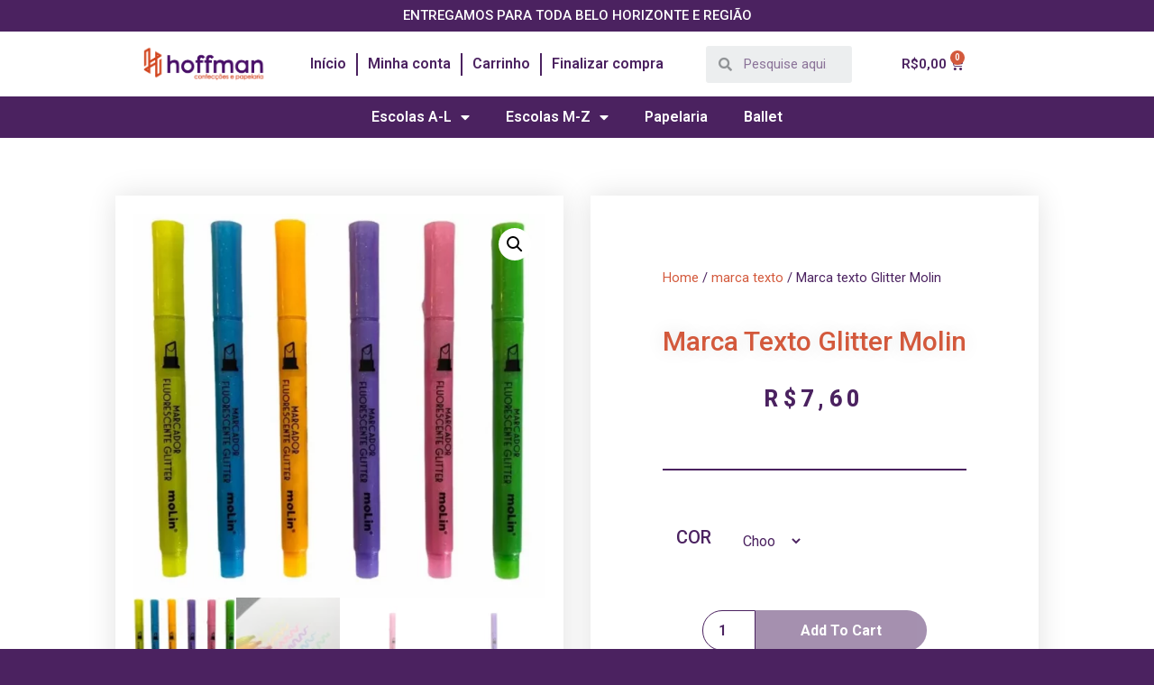

--- FILE ---
content_type: text/html; charset=UTF-8
request_url: https://hoffman.ind.br/produto/marca-texto-glitter-molin/
body_size: 275710
content:
<!doctype html>
<html lang="pt-BR">
<head>
	<meta charset="UTF-8">
		<meta name="viewport" content="width=device-width, initial-scale=1">
	<link rel="profile" href="https://gmpg.org/xfn/11">
	<title>Marca texto Glitter Molin &#8211; Hoffman Confecções</title>
<meta name='robots' content='max-image-preview:large' />
	<style>img:is([sizes="auto" i], [sizes^="auto," i]) { contain-intrinsic-size: 3000px 1500px }</style>
	
<!-- Google Tag Manager for WordPress by gtm4wp.com -->
<script data-cfasync="false" data-pagespeed-no-defer>
	var gtm4wp_datalayer_name = "dataLayer";
	var dataLayer = dataLayer || [];
</script>
<!-- End Google Tag Manager for WordPress by gtm4wp.com -->
		<!-- Meta Tag Manager -->
		<meta name="facebook-domain-verification" content="q1w7bmmrp7txpjnf9inf6crbhp7klz" />
		<!-- / Meta Tag Manager -->
<script type='application/javascript'>console.log('PixelYourSite Free version 9.2.2');</script>
<link rel="alternate" type="application/rss+xml" title="Feed para Hoffman Confecções &raquo;" href="https://hoffman.ind.br/feed/" />
<link rel="alternate" type="application/rss+xml" title="Feed de comentários para Hoffman Confecções &raquo;" href="https://hoffman.ind.br/comments/feed/" />
<link rel="alternate" type="application/rss+xml" title="Feed de comentários para Hoffman Confecções &raquo; Marca texto Glitter Molin" href="https://hoffman.ind.br/produto/marca-texto-glitter-molin/feed/" />
<script>
window._wpemojiSettings = {"baseUrl":"https:\/\/s.w.org\/images\/core\/emoji\/16.0.1\/72x72\/","ext":".png","svgUrl":"https:\/\/s.w.org\/images\/core\/emoji\/16.0.1\/svg\/","svgExt":".svg","source":{"concatemoji":"https:\/\/hoffman.ind.br\/wp-includes\/js\/wp-emoji-release.min.js?ver=6.8.3"}};
/*! This file is auto-generated */
!function(s,n){var o,i,e;function c(e){try{var t={supportTests:e,timestamp:(new Date).valueOf()};sessionStorage.setItem(o,JSON.stringify(t))}catch(e){}}function p(e,t,n){e.clearRect(0,0,e.canvas.width,e.canvas.height),e.fillText(t,0,0);var t=new Uint32Array(e.getImageData(0,0,e.canvas.width,e.canvas.height).data),a=(e.clearRect(0,0,e.canvas.width,e.canvas.height),e.fillText(n,0,0),new Uint32Array(e.getImageData(0,0,e.canvas.width,e.canvas.height).data));return t.every(function(e,t){return e===a[t]})}function u(e,t){e.clearRect(0,0,e.canvas.width,e.canvas.height),e.fillText(t,0,0);for(var n=e.getImageData(16,16,1,1),a=0;a<n.data.length;a++)if(0!==n.data[a])return!1;return!0}function f(e,t,n,a){switch(t){case"flag":return n(e,"\ud83c\udff3\ufe0f\u200d\u26a7\ufe0f","\ud83c\udff3\ufe0f\u200b\u26a7\ufe0f")?!1:!n(e,"\ud83c\udde8\ud83c\uddf6","\ud83c\udde8\u200b\ud83c\uddf6")&&!n(e,"\ud83c\udff4\udb40\udc67\udb40\udc62\udb40\udc65\udb40\udc6e\udb40\udc67\udb40\udc7f","\ud83c\udff4\u200b\udb40\udc67\u200b\udb40\udc62\u200b\udb40\udc65\u200b\udb40\udc6e\u200b\udb40\udc67\u200b\udb40\udc7f");case"emoji":return!a(e,"\ud83e\udedf")}return!1}function g(e,t,n,a){var r="undefined"!=typeof WorkerGlobalScope&&self instanceof WorkerGlobalScope?new OffscreenCanvas(300,150):s.createElement("canvas"),o=r.getContext("2d",{willReadFrequently:!0}),i=(o.textBaseline="top",o.font="600 32px Arial",{});return e.forEach(function(e){i[e]=t(o,e,n,a)}),i}function t(e){var t=s.createElement("script");t.src=e,t.defer=!0,s.head.appendChild(t)}"undefined"!=typeof Promise&&(o="wpEmojiSettingsSupports",i=["flag","emoji"],n.supports={everything:!0,everythingExceptFlag:!0},e=new Promise(function(e){s.addEventListener("DOMContentLoaded",e,{once:!0})}),new Promise(function(t){var n=function(){try{var e=JSON.parse(sessionStorage.getItem(o));if("object"==typeof e&&"number"==typeof e.timestamp&&(new Date).valueOf()<e.timestamp+604800&&"object"==typeof e.supportTests)return e.supportTests}catch(e){}return null}();if(!n){if("undefined"!=typeof Worker&&"undefined"!=typeof OffscreenCanvas&&"undefined"!=typeof URL&&URL.createObjectURL&&"undefined"!=typeof Blob)try{var e="postMessage("+g.toString()+"("+[JSON.stringify(i),f.toString(),p.toString(),u.toString()].join(",")+"));",a=new Blob([e],{type:"text/javascript"}),r=new Worker(URL.createObjectURL(a),{name:"wpTestEmojiSupports"});return void(r.onmessage=function(e){c(n=e.data),r.terminate(),t(n)})}catch(e){}c(n=g(i,f,p,u))}t(n)}).then(function(e){for(var t in e)n.supports[t]=e[t],n.supports.everything=n.supports.everything&&n.supports[t],"flag"!==t&&(n.supports.everythingExceptFlag=n.supports.everythingExceptFlag&&n.supports[t]);n.supports.everythingExceptFlag=n.supports.everythingExceptFlag&&!n.supports.flag,n.DOMReady=!1,n.readyCallback=function(){n.DOMReady=!0}}).then(function(){return e}).then(function(){var e;n.supports.everything||(n.readyCallback(),(e=n.source||{}).concatemoji?t(e.concatemoji):e.wpemoji&&e.twemoji&&(t(e.twemoji),t(e.wpemoji)))}))}((window,document),window._wpemojiSettings);
</script>
<link rel='stylesheet' id='dce-dynamic-visibility-style-css' href='https://hoffman.ind.br/wp-content/plugins/dynamic-visibility-for-elementor//assets/css/dynamic-visibility.css?ver=5.0.1' media='all' />
<style id='wp-emoji-styles-inline-css'>

	img.wp-smiley, img.emoji {
		display: inline !important;
		border: none !important;
		box-shadow: none !important;
		height: 1em !important;
		width: 1em !important;
		margin: 0 0.07em !important;
		vertical-align: -0.1em !important;
		background: none !important;
		padding: 0 !important;
	}
</style>
<link rel='stylesheet' id='wp-block-library-css' href='https://hoffman.ind.br/wp-includes/css/dist/block-library/style.min.css?ver=6.8.3' media='all' />
<style id='classic-theme-styles-inline-css'>
/*! This file is auto-generated */
.wp-block-button__link{color:#fff;background-color:#32373c;border-radius:9999px;box-shadow:none;text-decoration:none;padding:calc(.667em + 2px) calc(1.333em + 2px);font-size:1.125em}.wp-block-file__button{background:#32373c;color:#fff;text-decoration:none}
</style>
<link rel='stylesheet' id='wc-blocks-vendors-style-css' href='https://hoffman.ind.br/wp-content/plugins/woocommerce/packages/woocommerce-blocks/build/wc-blocks-vendors-style.css?ver=8.7.6' media='all' />
<link rel='stylesheet' id='wc-blocks-style-css' href='https://hoffman.ind.br/wp-content/plugins/woocommerce/packages/woocommerce-blocks/build/wc-blocks-style.css?ver=8.7.6' media='all' />
<style id='global-styles-inline-css'>
:root{--wp--preset--aspect-ratio--square: 1;--wp--preset--aspect-ratio--4-3: 4/3;--wp--preset--aspect-ratio--3-4: 3/4;--wp--preset--aspect-ratio--3-2: 3/2;--wp--preset--aspect-ratio--2-3: 2/3;--wp--preset--aspect-ratio--16-9: 16/9;--wp--preset--aspect-ratio--9-16: 9/16;--wp--preset--color--black: #000000;--wp--preset--color--cyan-bluish-gray: #abb8c3;--wp--preset--color--white: #ffffff;--wp--preset--color--pale-pink: #f78da7;--wp--preset--color--vivid-red: #cf2e2e;--wp--preset--color--luminous-vivid-orange: #ff6900;--wp--preset--color--luminous-vivid-amber: #fcb900;--wp--preset--color--light-green-cyan: #7bdcb5;--wp--preset--color--vivid-green-cyan: #00d084;--wp--preset--color--pale-cyan-blue: #8ed1fc;--wp--preset--color--vivid-cyan-blue: #0693e3;--wp--preset--color--vivid-purple: #9b51e0;--wp--preset--gradient--vivid-cyan-blue-to-vivid-purple: linear-gradient(135deg,rgba(6,147,227,1) 0%,rgb(155,81,224) 100%);--wp--preset--gradient--light-green-cyan-to-vivid-green-cyan: linear-gradient(135deg,rgb(122,220,180) 0%,rgb(0,208,130) 100%);--wp--preset--gradient--luminous-vivid-amber-to-luminous-vivid-orange: linear-gradient(135deg,rgba(252,185,0,1) 0%,rgba(255,105,0,1) 100%);--wp--preset--gradient--luminous-vivid-orange-to-vivid-red: linear-gradient(135deg,rgba(255,105,0,1) 0%,rgb(207,46,46) 100%);--wp--preset--gradient--very-light-gray-to-cyan-bluish-gray: linear-gradient(135deg,rgb(238,238,238) 0%,rgb(169,184,195) 100%);--wp--preset--gradient--cool-to-warm-spectrum: linear-gradient(135deg,rgb(74,234,220) 0%,rgb(151,120,209) 20%,rgb(207,42,186) 40%,rgb(238,44,130) 60%,rgb(251,105,98) 80%,rgb(254,248,76) 100%);--wp--preset--gradient--blush-light-purple: linear-gradient(135deg,rgb(255,206,236) 0%,rgb(152,150,240) 100%);--wp--preset--gradient--blush-bordeaux: linear-gradient(135deg,rgb(254,205,165) 0%,rgb(254,45,45) 50%,rgb(107,0,62) 100%);--wp--preset--gradient--luminous-dusk: linear-gradient(135deg,rgb(255,203,112) 0%,rgb(199,81,192) 50%,rgb(65,88,208) 100%);--wp--preset--gradient--pale-ocean: linear-gradient(135deg,rgb(255,245,203) 0%,rgb(182,227,212) 50%,rgb(51,167,181) 100%);--wp--preset--gradient--electric-grass: linear-gradient(135deg,rgb(202,248,128) 0%,rgb(113,206,126) 100%);--wp--preset--gradient--midnight: linear-gradient(135deg,rgb(2,3,129) 0%,rgb(40,116,252) 100%);--wp--preset--font-size--small: 13px;--wp--preset--font-size--medium: 20px;--wp--preset--font-size--large: 36px;--wp--preset--font-size--x-large: 42px;--wp--preset--spacing--20: 0.44rem;--wp--preset--spacing--30: 0.67rem;--wp--preset--spacing--40: 1rem;--wp--preset--spacing--50: 1.5rem;--wp--preset--spacing--60: 2.25rem;--wp--preset--spacing--70: 3.38rem;--wp--preset--spacing--80: 5.06rem;--wp--preset--shadow--natural: 6px 6px 9px rgba(0, 0, 0, 0.2);--wp--preset--shadow--deep: 12px 12px 50px rgba(0, 0, 0, 0.4);--wp--preset--shadow--sharp: 6px 6px 0px rgba(0, 0, 0, 0.2);--wp--preset--shadow--outlined: 6px 6px 0px -3px rgba(255, 255, 255, 1), 6px 6px rgba(0, 0, 0, 1);--wp--preset--shadow--crisp: 6px 6px 0px rgba(0, 0, 0, 1);}:where(.is-layout-flex){gap: 0.5em;}:where(.is-layout-grid){gap: 0.5em;}body .is-layout-flex{display: flex;}.is-layout-flex{flex-wrap: wrap;align-items: center;}.is-layout-flex > :is(*, div){margin: 0;}body .is-layout-grid{display: grid;}.is-layout-grid > :is(*, div){margin: 0;}:where(.wp-block-columns.is-layout-flex){gap: 2em;}:where(.wp-block-columns.is-layout-grid){gap: 2em;}:where(.wp-block-post-template.is-layout-flex){gap: 1.25em;}:where(.wp-block-post-template.is-layout-grid){gap: 1.25em;}.has-black-color{color: var(--wp--preset--color--black) !important;}.has-cyan-bluish-gray-color{color: var(--wp--preset--color--cyan-bluish-gray) !important;}.has-white-color{color: var(--wp--preset--color--white) !important;}.has-pale-pink-color{color: var(--wp--preset--color--pale-pink) !important;}.has-vivid-red-color{color: var(--wp--preset--color--vivid-red) !important;}.has-luminous-vivid-orange-color{color: var(--wp--preset--color--luminous-vivid-orange) !important;}.has-luminous-vivid-amber-color{color: var(--wp--preset--color--luminous-vivid-amber) !important;}.has-light-green-cyan-color{color: var(--wp--preset--color--light-green-cyan) !important;}.has-vivid-green-cyan-color{color: var(--wp--preset--color--vivid-green-cyan) !important;}.has-pale-cyan-blue-color{color: var(--wp--preset--color--pale-cyan-blue) !important;}.has-vivid-cyan-blue-color{color: var(--wp--preset--color--vivid-cyan-blue) !important;}.has-vivid-purple-color{color: var(--wp--preset--color--vivid-purple) !important;}.has-black-background-color{background-color: var(--wp--preset--color--black) !important;}.has-cyan-bluish-gray-background-color{background-color: var(--wp--preset--color--cyan-bluish-gray) !important;}.has-white-background-color{background-color: var(--wp--preset--color--white) !important;}.has-pale-pink-background-color{background-color: var(--wp--preset--color--pale-pink) !important;}.has-vivid-red-background-color{background-color: var(--wp--preset--color--vivid-red) !important;}.has-luminous-vivid-orange-background-color{background-color: var(--wp--preset--color--luminous-vivid-orange) !important;}.has-luminous-vivid-amber-background-color{background-color: var(--wp--preset--color--luminous-vivid-amber) !important;}.has-light-green-cyan-background-color{background-color: var(--wp--preset--color--light-green-cyan) !important;}.has-vivid-green-cyan-background-color{background-color: var(--wp--preset--color--vivid-green-cyan) !important;}.has-pale-cyan-blue-background-color{background-color: var(--wp--preset--color--pale-cyan-blue) !important;}.has-vivid-cyan-blue-background-color{background-color: var(--wp--preset--color--vivid-cyan-blue) !important;}.has-vivid-purple-background-color{background-color: var(--wp--preset--color--vivid-purple) !important;}.has-black-border-color{border-color: var(--wp--preset--color--black) !important;}.has-cyan-bluish-gray-border-color{border-color: var(--wp--preset--color--cyan-bluish-gray) !important;}.has-white-border-color{border-color: var(--wp--preset--color--white) !important;}.has-pale-pink-border-color{border-color: var(--wp--preset--color--pale-pink) !important;}.has-vivid-red-border-color{border-color: var(--wp--preset--color--vivid-red) !important;}.has-luminous-vivid-orange-border-color{border-color: var(--wp--preset--color--luminous-vivid-orange) !important;}.has-luminous-vivid-amber-border-color{border-color: var(--wp--preset--color--luminous-vivid-amber) !important;}.has-light-green-cyan-border-color{border-color: var(--wp--preset--color--light-green-cyan) !important;}.has-vivid-green-cyan-border-color{border-color: var(--wp--preset--color--vivid-green-cyan) !important;}.has-pale-cyan-blue-border-color{border-color: var(--wp--preset--color--pale-cyan-blue) !important;}.has-vivid-cyan-blue-border-color{border-color: var(--wp--preset--color--vivid-cyan-blue) !important;}.has-vivid-purple-border-color{border-color: var(--wp--preset--color--vivid-purple) !important;}.has-vivid-cyan-blue-to-vivid-purple-gradient-background{background: var(--wp--preset--gradient--vivid-cyan-blue-to-vivid-purple) !important;}.has-light-green-cyan-to-vivid-green-cyan-gradient-background{background: var(--wp--preset--gradient--light-green-cyan-to-vivid-green-cyan) !important;}.has-luminous-vivid-amber-to-luminous-vivid-orange-gradient-background{background: var(--wp--preset--gradient--luminous-vivid-amber-to-luminous-vivid-orange) !important;}.has-luminous-vivid-orange-to-vivid-red-gradient-background{background: var(--wp--preset--gradient--luminous-vivid-orange-to-vivid-red) !important;}.has-very-light-gray-to-cyan-bluish-gray-gradient-background{background: var(--wp--preset--gradient--very-light-gray-to-cyan-bluish-gray) !important;}.has-cool-to-warm-spectrum-gradient-background{background: var(--wp--preset--gradient--cool-to-warm-spectrum) !important;}.has-blush-light-purple-gradient-background{background: var(--wp--preset--gradient--blush-light-purple) !important;}.has-blush-bordeaux-gradient-background{background: var(--wp--preset--gradient--blush-bordeaux) !important;}.has-luminous-dusk-gradient-background{background: var(--wp--preset--gradient--luminous-dusk) !important;}.has-pale-ocean-gradient-background{background: var(--wp--preset--gradient--pale-ocean) !important;}.has-electric-grass-gradient-background{background: var(--wp--preset--gradient--electric-grass) !important;}.has-midnight-gradient-background{background: var(--wp--preset--gradient--midnight) !important;}.has-small-font-size{font-size: var(--wp--preset--font-size--small) !important;}.has-medium-font-size{font-size: var(--wp--preset--font-size--medium) !important;}.has-large-font-size{font-size: var(--wp--preset--font-size--large) !important;}.has-x-large-font-size{font-size: var(--wp--preset--font-size--x-large) !important;}
:where(.wp-block-post-template.is-layout-flex){gap: 1.25em;}:where(.wp-block-post-template.is-layout-grid){gap: 1.25em;}
:where(.wp-block-columns.is-layout-flex){gap: 2em;}:where(.wp-block-columns.is-layout-grid){gap: 2em;}
:root :where(.wp-block-pullquote){font-size: 1.5em;line-height: 1.6;}
</style>
<link rel='stylesheet' id='contact-form-7-css' href='https://hoffman.ind.br/wp-content/plugins/contact-form-7/includes/css/styles.css?ver=5.6.4' media='all' />
<link rel='stylesheet' id='photoswipe-css' href='https://hoffman.ind.br/wp-content/plugins/woocommerce/assets/css/photoswipe/photoswipe.min.css?ver=7.1.1' media='all' />
<link rel='stylesheet' id='photoswipe-default-skin-css' href='https://hoffman.ind.br/wp-content/plugins/woocommerce/assets/css/photoswipe/default-skin/default-skin.min.css?ver=7.1.1' media='all' />
<link rel='stylesheet' id='woocommerce-layout-css' href='https://hoffman.ind.br/wp-content/plugins/woocommerce/assets/css/woocommerce-layout.css?ver=7.1.1' media='all' />
<link rel='stylesheet' id='woocommerce-smallscreen-css' href='https://hoffman.ind.br/wp-content/plugins/woocommerce/assets/css/woocommerce-smallscreen.css?ver=7.1.1' media='only screen and (max-width: 768px)' />
<link rel='stylesheet' id='woocommerce-general-css' href='https://hoffman.ind.br/wp-content/plugins/woocommerce/assets/css/woocommerce.css?ver=7.1.1' media='all' />
<style id='woocommerce-inline-inline-css'>
.woocommerce form .form-row .required { visibility: visible; }
</style>
<link rel='stylesheet' id='hello-elementor-css' href='https://hoffman.ind.br/wp-content/themes/hello-elementor/style.min.css?ver=2.6.1' media='all' />
<link rel='stylesheet' id='hello-elementor-theme-style-css' href='https://hoffman.ind.br/wp-content/themes/hello-elementor/theme.min.css?ver=2.6.1' media='all' />
<link rel='stylesheet' id='elementor-icons-css' href='https://hoffman.ind.br/wp-content/plugins/elementor/assets/lib/eicons/css/elementor-icons.min.css?ver=5.16.0' media='all' />
<link rel='stylesheet' id='elementor-frontend-css' href='https://hoffman.ind.br/wp-content/plugins/elementor/assets/css/frontend-lite.min.css?ver=3.9.0' media='all' />
<style id='elementor-frontend-inline-css'>
.elementor-kit-50656{--e-global-color-primary:#4B2260;--e-global-color-secondary:#FFFFFF;--e-global-color-text:#4B2260;--e-global-color-accent:#D3593C;--e-global-typography-primary-font-family:"Roboto";--e-global-typography-primary-font-weight:600;--e-global-typography-secondary-font-family:"Roboto Slab";--e-global-typography-secondary-font-weight:400;--e-global-typography-text-font-family:"Roboto";--e-global-typography-text-font-weight:400;--e-global-typography-accent-font-family:"Roboto";--e-global-typography-accent-font-weight:500;background-color:var( --e-global-color-primary );}.elementor-section.elementor-section-boxed > .elementor-container{max-width:1140px;}.e-con{--container-max-width:1140px;}.elementor-widget:not(:last-child){margin-bottom:20px;}.elementor-element{--widgets-spacing:20px;}{}h1.entry-title{display:var(--page-title-display);}.elementor-kit-50656 e-page-transition{background-color:#FFBC7D;}.site-header{padding-right:0px;padding-left:0px;background-color:var( --e-global-color-secondary );}@media(max-width:1024px){.elementor-section.elementor-section-boxed > .elementor-container{max-width:1024px;}.e-con{--container-max-width:1024px;}}@media(max-width:767px){.elementor-section.elementor-section-boxed > .elementor-container{max-width:767px;}.e-con{--container-max-width:767px;}}
.elementor-widget-heading .elementor-heading-title{color:var( --e-global-color-primary );font-family:var( --e-global-typography-primary-font-family ), Sans-serif;font-weight:var( --e-global-typography-primary-font-weight );}.elementor-widget-image .widget-image-caption{color:var( --e-global-color-text );font-family:var( --e-global-typography-text-font-family ), Sans-serif;font-weight:var( --e-global-typography-text-font-weight );}.elementor-widget-text-editor{color:var( --e-global-color-text );font-family:var( --e-global-typography-text-font-family ), Sans-serif;font-weight:var( --e-global-typography-text-font-weight );}.elementor-widget-text-editor.elementor-drop-cap-view-stacked .elementor-drop-cap{background-color:var( --e-global-color-primary );}.elementor-widget-text-editor.elementor-drop-cap-view-framed .elementor-drop-cap, .elementor-widget-text-editor.elementor-drop-cap-view-default .elementor-drop-cap{color:var( --e-global-color-primary );border-color:var( --e-global-color-primary );}.elementor-widget-button .elementor-button{font-family:var( --e-global-typography-accent-font-family ), Sans-serif;font-weight:var( --e-global-typography-accent-font-weight );background-color:var( --e-global-color-accent );}.elementor-widget-divider{--divider-color:var( --e-global-color-secondary );}.elementor-widget-divider .elementor-divider__text{color:var( --e-global-color-secondary );font-family:var( --e-global-typography-secondary-font-family ), Sans-serif;font-weight:var( --e-global-typography-secondary-font-weight );}.elementor-widget-divider.elementor-view-stacked .elementor-icon{background-color:var( --e-global-color-secondary );}.elementor-widget-divider.elementor-view-framed .elementor-icon, .elementor-widget-divider.elementor-view-default .elementor-icon{color:var( --e-global-color-secondary );border-color:var( --e-global-color-secondary );}.elementor-widget-divider.elementor-view-framed .elementor-icon, .elementor-widget-divider.elementor-view-default .elementor-icon svg{fill:var( --e-global-color-secondary );}.elementor-widget-image-box .elementor-image-box-title{color:var( --e-global-color-primary );font-family:var( --e-global-typography-primary-font-family ), Sans-serif;font-weight:var( --e-global-typography-primary-font-weight );}.elementor-widget-image-box .elementor-image-box-description{color:var( --e-global-color-text );font-family:var( --e-global-typography-text-font-family ), Sans-serif;font-weight:var( --e-global-typography-text-font-weight );}.elementor-widget-icon.elementor-view-stacked .elementor-icon{background-color:var( --e-global-color-primary );}.elementor-widget-icon.elementor-view-framed .elementor-icon, .elementor-widget-icon.elementor-view-default .elementor-icon{color:var( --e-global-color-primary );border-color:var( --e-global-color-primary );}.elementor-widget-icon.elementor-view-framed .elementor-icon, .elementor-widget-icon.elementor-view-default .elementor-icon svg{fill:var( --e-global-color-primary );}.elementor-widget-icon-box.elementor-view-stacked .elementor-icon{background-color:var( --e-global-color-primary );}.elementor-widget-icon-box.elementor-view-framed .elementor-icon, .elementor-widget-icon-box.elementor-view-default .elementor-icon{fill:var( --e-global-color-primary );color:var( --e-global-color-primary );border-color:var( --e-global-color-primary );}.elementor-widget-icon-box .elementor-icon-box-title{color:var( --e-global-color-primary );}.elementor-widget-icon-box .elementor-icon-box-title, .elementor-widget-icon-box .elementor-icon-box-title a{font-family:var( --e-global-typography-primary-font-family ), Sans-serif;font-weight:var( --e-global-typography-primary-font-weight );}.elementor-widget-icon-box .elementor-icon-box-description{color:var( --e-global-color-text );font-family:var( --e-global-typography-text-font-family ), Sans-serif;font-weight:var( --e-global-typography-text-font-weight );}.elementor-widget-star-rating .elementor-star-rating__title{color:var( --e-global-color-text );font-family:var( --e-global-typography-text-font-family ), Sans-serif;font-weight:var( --e-global-typography-text-font-weight );}.elementor-widget-image-gallery .gallery-item .gallery-caption{font-family:var( --e-global-typography-accent-font-family ), Sans-serif;font-weight:var( --e-global-typography-accent-font-weight );}.elementor-widget-icon-list .elementor-icon-list-item:not(:last-child):after{border-color:var( --e-global-color-text );}.elementor-widget-icon-list .elementor-icon-list-icon i{color:var( --e-global-color-primary );}.elementor-widget-icon-list .elementor-icon-list-icon svg{fill:var( --e-global-color-primary );}.elementor-widget-icon-list .elementor-icon-list-text{color:var( --e-global-color-secondary );}.elementor-widget-icon-list .elementor-icon-list-item > .elementor-icon-list-text, .elementor-widget-icon-list .elementor-icon-list-item > a{font-family:var( --e-global-typography-text-font-family ), Sans-serif;font-weight:var( --e-global-typography-text-font-weight );}.elementor-widget-counter .elementor-counter-number-wrapper{color:var( --e-global-color-primary );font-family:var( --e-global-typography-primary-font-family ), Sans-serif;font-weight:var( --e-global-typography-primary-font-weight );}.elementor-widget-counter .elementor-counter-title{color:var( --e-global-color-secondary );font-family:var( --e-global-typography-secondary-font-family ), Sans-serif;font-weight:var( --e-global-typography-secondary-font-weight );}.elementor-widget-progress .elementor-progress-wrapper .elementor-progress-bar{background-color:var( --e-global-color-primary );}.elementor-widget-progress .elementor-title{color:var( --e-global-color-primary );font-family:var( --e-global-typography-text-font-family ), Sans-serif;font-weight:var( --e-global-typography-text-font-weight );}.elementor-widget-testimonial .elementor-testimonial-content{color:var( --e-global-color-text );font-family:var( --e-global-typography-text-font-family ), Sans-serif;font-weight:var( --e-global-typography-text-font-weight );}.elementor-widget-testimonial .elementor-testimonial-name{color:var( --e-global-color-primary );font-family:var( --e-global-typography-primary-font-family ), Sans-serif;font-weight:var( --e-global-typography-primary-font-weight );}.elementor-widget-testimonial .elementor-testimonial-job{color:var( --e-global-color-secondary );font-family:var( --e-global-typography-secondary-font-family ), Sans-serif;font-weight:var( --e-global-typography-secondary-font-weight );}.elementor-widget-tabs .elementor-tab-title, .elementor-widget-tabs .elementor-tab-title a{color:var( --e-global-color-primary );}.elementor-widget-tabs .elementor-tab-title.elementor-active,
					 .elementor-widget-tabs .elementor-tab-title.elementor-active a{color:var( --e-global-color-accent );}.elementor-widget-tabs .elementor-tab-title{font-family:var( --e-global-typography-primary-font-family ), Sans-serif;font-weight:var( --e-global-typography-primary-font-weight );}.elementor-widget-tabs .elementor-tab-content{color:var( --e-global-color-text );font-family:var( --e-global-typography-text-font-family ), Sans-serif;font-weight:var( --e-global-typography-text-font-weight );}.elementor-widget-accordion .elementor-accordion-icon, .elementor-widget-accordion .elementor-accordion-title{color:var( --e-global-color-primary );}.elementor-widget-accordion .elementor-accordion-icon svg{fill:var( --e-global-color-primary );}.elementor-widget-accordion .elementor-active .elementor-accordion-icon, .elementor-widget-accordion .elementor-active .elementor-accordion-title{color:var( --e-global-color-accent );}.elementor-widget-accordion .elementor-active .elementor-accordion-icon svg{fill:var( --e-global-color-accent );}.elementor-widget-accordion .elementor-accordion-title{font-family:var( --e-global-typography-primary-font-family ), Sans-serif;font-weight:var( --e-global-typography-primary-font-weight );}.elementor-widget-accordion .elementor-tab-content{color:var( --e-global-color-text );font-family:var( --e-global-typography-text-font-family ), Sans-serif;font-weight:var( --e-global-typography-text-font-weight );}.elementor-widget-toggle .elementor-toggle-title, .elementor-widget-toggle .elementor-toggle-icon{color:var( --e-global-color-primary );}.elementor-widget-toggle .elementor-toggle-icon svg{fill:var( --e-global-color-primary );}.elementor-widget-toggle .elementor-tab-title.elementor-active a, .elementor-widget-toggle .elementor-tab-title.elementor-active .elementor-toggle-icon{color:var( --e-global-color-accent );}.elementor-widget-toggle .elementor-toggle-title{font-family:var( --e-global-typography-primary-font-family ), Sans-serif;font-weight:var( --e-global-typography-primary-font-weight );}.elementor-widget-toggle .elementor-tab-content{color:var( --e-global-color-text );font-family:var( --e-global-typography-text-font-family ), Sans-serif;font-weight:var( --e-global-typography-text-font-weight );}.elementor-widget-alert .elementor-alert-title{font-family:var( --e-global-typography-primary-font-family ), Sans-serif;font-weight:var( --e-global-typography-primary-font-weight );}.elementor-widget-alert .elementor-alert-description{font-family:var( --e-global-typography-text-font-family ), Sans-serif;font-weight:var( --e-global-typography-text-font-weight );}.elementor-widget-text-path{font-family:var( --e-global-typography-text-font-family ), Sans-serif;font-weight:var( --e-global-typography-text-font-weight );}.elementor-widget-theme-site-logo .widget-image-caption{color:var( --e-global-color-text );font-family:var( --e-global-typography-text-font-family ), Sans-serif;font-weight:var( --e-global-typography-text-font-weight );}.elementor-widget-theme-site-title .elementor-heading-title{color:var( --e-global-color-primary );font-family:var( --e-global-typography-primary-font-family ), Sans-serif;font-weight:var( --e-global-typography-primary-font-weight );}.elementor-widget-theme-page-title .elementor-heading-title{color:var( --e-global-color-primary );font-family:var( --e-global-typography-primary-font-family ), Sans-serif;font-weight:var( --e-global-typography-primary-font-weight );}.elementor-widget-theme-post-title .elementor-heading-title{color:var( --e-global-color-primary );font-family:var( --e-global-typography-primary-font-family ), Sans-serif;font-weight:var( --e-global-typography-primary-font-weight );}.elementor-widget-theme-post-excerpt .elementor-widget-container{color:var( --e-global-color-text );font-family:var( --e-global-typography-text-font-family ), Sans-serif;font-weight:var( --e-global-typography-text-font-weight );}.elementor-widget-theme-post-content{color:var( --e-global-color-text );font-family:var( --e-global-typography-text-font-family ), Sans-serif;font-weight:var( --e-global-typography-text-font-weight );}.elementor-widget-theme-post-featured-image .widget-image-caption{color:var( --e-global-color-text );font-family:var( --e-global-typography-text-font-family ), Sans-serif;font-weight:var( --e-global-typography-text-font-weight );}.elementor-widget-theme-archive-title .elementor-heading-title{color:var( --e-global-color-primary );font-family:var( --e-global-typography-primary-font-family ), Sans-serif;font-weight:var( --e-global-typography-primary-font-weight );}.elementor-widget-archive-posts .elementor-post__title, .elementor-widget-archive-posts .elementor-post__title a{color:var( --e-global-color-secondary );font-family:var( --e-global-typography-primary-font-family ), Sans-serif;font-weight:var( --e-global-typography-primary-font-weight );}.elementor-widget-archive-posts .elementor-post__meta-data{font-family:var( --e-global-typography-secondary-font-family ), Sans-serif;font-weight:var( --e-global-typography-secondary-font-weight );}.elementor-widget-archive-posts .elementor-post__excerpt p{font-family:var( --e-global-typography-text-font-family ), Sans-serif;font-weight:var( --e-global-typography-text-font-weight );}.elementor-widget-archive-posts .elementor-post__read-more{color:var( --e-global-color-accent );}.elementor-widget-archive-posts a.elementor-post__read-more{font-family:var( --e-global-typography-accent-font-family ), Sans-serif;font-weight:var( --e-global-typography-accent-font-weight );}.elementor-widget-archive-posts .elementor-post__card .elementor-post__badge{background-color:var( --e-global-color-accent );font-family:var( --e-global-typography-accent-font-family ), Sans-serif;font-weight:var( --e-global-typography-accent-font-weight );}.elementor-widget-archive-posts .elementor-pagination{font-family:var( --e-global-typography-secondary-font-family ), Sans-serif;font-weight:var( --e-global-typography-secondary-font-weight );}.elementor-widget-archive-posts .elementor-button{font-family:var( --e-global-typography-accent-font-family ), Sans-serif;font-weight:var( --e-global-typography-accent-font-weight );background-color:var( --e-global-color-accent );}.elementor-widget-archive-posts .e-load-more-message{font-family:var( --e-global-typography-secondary-font-family ), Sans-serif;font-weight:var( --e-global-typography-secondary-font-weight );}.elementor-widget-archive-posts .elementor-posts-nothing-found{color:var( --e-global-color-text );font-family:var( --e-global-typography-text-font-family ), Sans-serif;font-weight:var( --e-global-typography-text-font-weight );}.elementor-widget-posts .elementor-post__title, .elementor-widget-posts .elementor-post__title a{color:var( --e-global-color-secondary );font-family:var( --e-global-typography-primary-font-family ), Sans-serif;font-weight:var( --e-global-typography-primary-font-weight );}.elementor-widget-posts .elementor-post__meta-data{font-family:var( --e-global-typography-secondary-font-family ), Sans-serif;font-weight:var( --e-global-typography-secondary-font-weight );}.elementor-widget-posts .elementor-post__excerpt p{font-family:var( --e-global-typography-text-font-family ), Sans-serif;font-weight:var( --e-global-typography-text-font-weight );}.elementor-widget-posts .elementor-post__read-more{color:var( --e-global-color-accent );}.elementor-widget-posts a.elementor-post__read-more{font-family:var( --e-global-typography-accent-font-family ), Sans-serif;font-weight:var( --e-global-typography-accent-font-weight );}.elementor-widget-posts .elementor-post__card .elementor-post__badge{background-color:var( --e-global-color-accent );font-family:var( --e-global-typography-accent-font-family ), Sans-serif;font-weight:var( --e-global-typography-accent-font-weight );}.elementor-widget-posts .elementor-pagination{font-family:var( --e-global-typography-secondary-font-family ), Sans-serif;font-weight:var( --e-global-typography-secondary-font-weight );}.elementor-widget-posts .elementor-button{font-family:var( --e-global-typography-accent-font-family ), Sans-serif;font-weight:var( --e-global-typography-accent-font-weight );background-color:var( --e-global-color-accent );}.elementor-widget-posts .e-load-more-message{font-family:var( --e-global-typography-secondary-font-family ), Sans-serif;font-weight:var( --e-global-typography-secondary-font-weight );}.elementor-widget-portfolio a .elementor-portfolio-item__overlay{background-color:var( --e-global-color-accent );}.elementor-widget-portfolio .elementor-portfolio-item__title{font-family:var( --e-global-typography-primary-font-family ), Sans-serif;font-weight:var( --e-global-typography-primary-font-weight );}.elementor-widget-portfolio .elementor-portfolio__filter{color:var( --e-global-color-text );font-family:var( --e-global-typography-primary-font-family ), Sans-serif;font-weight:var( --e-global-typography-primary-font-weight );}.elementor-widget-portfolio .elementor-portfolio__filter.elementor-active{color:var( --e-global-color-primary );}.elementor-widget-gallery .elementor-gallery-item__title{font-family:var( --e-global-typography-primary-font-family ), Sans-serif;font-weight:var( --e-global-typography-primary-font-weight );}.elementor-widget-gallery .elementor-gallery-item__description{font-family:var( --e-global-typography-text-font-family ), Sans-serif;font-weight:var( --e-global-typography-text-font-weight );}.elementor-widget-gallery{--galleries-title-color-normal:var( --e-global-color-primary );--galleries-title-color-hover:var( --e-global-color-secondary );--galleries-pointer-bg-color-hover:var( --e-global-color-accent );--gallery-title-color-active:var( --e-global-color-secondary );--galleries-pointer-bg-color-active:var( --e-global-color-accent );}.elementor-widget-gallery .elementor-gallery-title{font-family:var( --e-global-typography-primary-font-family ), Sans-serif;font-weight:var( --e-global-typography-primary-font-weight );}.elementor-widget-form .elementor-field-group > label, .elementor-widget-form .elementor-field-subgroup label{color:var( --e-global-color-text );}.elementor-widget-form .elementor-field-group > label{font-family:var( --e-global-typography-text-font-family ), Sans-serif;font-weight:var( --e-global-typography-text-font-weight );}.elementor-widget-form .elementor-field-type-html{color:var( --e-global-color-text );font-family:var( --e-global-typography-text-font-family ), Sans-serif;font-weight:var( --e-global-typography-text-font-weight );}.elementor-widget-form .elementor-field-group .elementor-field{color:var( --e-global-color-text );}.elementor-widget-form .elementor-field-group .elementor-field, .elementor-widget-form .elementor-field-subgroup label{font-family:var( --e-global-typography-text-font-family ), Sans-serif;font-weight:var( --e-global-typography-text-font-weight );}.elementor-widget-form .elementor-button{font-family:var( --e-global-typography-accent-font-family ), Sans-serif;font-weight:var( --e-global-typography-accent-font-weight );}.elementor-widget-form .e-form__buttons__wrapper__button-next{background-color:var( --e-global-color-accent );}.elementor-widget-form .elementor-button[type="submit"]{background-color:var( --e-global-color-accent );}.elementor-widget-form .e-form__buttons__wrapper__button-previous{background-color:var( --e-global-color-accent );}.elementor-widget-form .elementor-message{font-family:var( --e-global-typography-text-font-family ), Sans-serif;font-weight:var( --e-global-typography-text-font-weight );}.elementor-widget-form .e-form__indicators__indicator, .elementor-widget-form .e-form__indicators__indicator__label{font-family:var( --e-global-typography-accent-font-family ), Sans-serif;font-weight:var( --e-global-typography-accent-font-weight );}.elementor-widget-form{--e-form-steps-indicator-inactive-primary-color:var( --e-global-color-text );--e-form-steps-indicator-active-primary-color:var( --e-global-color-accent );--e-form-steps-indicator-completed-primary-color:var( --e-global-color-accent );--e-form-steps-indicator-progress-color:var( --e-global-color-accent );--e-form-steps-indicator-progress-background-color:var( --e-global-color-text );--e-form-steps-indicator-progress-meter-color:var( --e-global-color-text );}.elementor-widget-form .e-form__indicators__indicator__progress__meter{font-family:var( --e-global-typography-accent-font-family ), Sans-serif;font-weight:var( --e-global-typography-accent-font-weight );}.elementor-widget-login .elementor-field-group > a{color:var( --e-global-color-text );}.elementor-widget-login .elementor-field-group > a:hover{color:var( --e-global-color-accent );}.elementor-widget-login .elementor-form-fields-wrapper label{color:var( --e-global-color-text );font-family:var( --e-global-typography-text-font-family ), Sans-serif;font-weight:var( --e-global-typography-text-font-weight );}.elementor-widget-login .elementor-field-group .elementor-field{color:var( --e-global-color-text );}.elementor-widget-login .elementor-field-group .elementor-field, .elementor-widget-login .elementor-field-subgroup label{font-family:var( --e-global-typography-text-font-family ), Sans-serif;font-weight:var( --e-global-typography-text-font-weight );}.elementor-widget-login .elementor-button{font-family:var( --e-global-typography-accent-font-family ), Sans-serif;font-weight:var( --e-global-typography-accent-font-weight );background-color:var( --e-global-color-accent );}.elementor-widget-login .elementor-widget-container .elementor-login__logged-in-message{color:var( --e-global-color-text );font-family:var( --e-global-typography-text-font-family ), Sans-serif;font-weight:var( --e-global-typography-text-font-weight );}.elementor-widget-slides .elementor-slide-heading{font-family:var( --e-global-typography-primary-font-family ), Sans-serif;font-weight:var( --e-global-typography-primary-font-weight );}.elementor-widget-slides .elementor-slide-description{font-family:var( --e-global-typography-secondary-font-family ), Sans-serif;font-weight:var( --e-global-typography-secondary-font-weight );}.elementor-widget-slides .elementor-slide-button{font-family:var( --e-global-typography-accent-font-family ), Sans-serif;font-weight:var( --e-global-typography-accent-font-weight );}.elementor-widget-nav-menu .elementor-nav-menu .elementor-item{font-family:var( --e-global-typography-primary-font-family ), Sans-serif;font-weight:var( --e-global-typography-primary-font-weight );}.elementor-widget-nav-menu .elementor-nav-menu--main .elementor-item{color:var( --e-global-color-text );fill:var( --e-global-color-text );}.elementor-widget-nav-menu .elementor-nav-menu--main .elementor-item:hover,
					.elementor-widget-nav-menu .elementor-nav-menu--main .elementor-item.elementor-item-active,
					.elementor-widget-nav-menu .elementor-nav-menu--main .elementor-item.highlighted,
					.elementor-widget-nav-menu .elementor-nav-menu--main .elementor-item:focus{color:var( --e-global-color-accent );fill:var( --e-global-color-accent );}.elementor-widget-nav-menu .elementor-nav-menu--main:not(.e--pointer-framed) .elementor-item:before,
					.elementor-widget-nav-menu .elementor-nav-menu--main:not(.e--pointer-framed) .elementor-item:after{background-color:var( --e-global-color-accent );}.elementor-widget-nav-menu .e--pointer-framed .elementor-item:before,
					.elementor-widget-nav-menu .e--pointer-framed .elementor-item:after{border-color:var( --e-global-color-accent );}.elementor-widget-nav-menu{--e-nav-menu-divider-color:var( --e-global-color-text );}.elementor-widget-nav-menu .elementor-nav-menu--dropdown .elementor-item, .elementor-widget-nav-menu .elementor-nav-menu--dropdown  .elementor-sub-item{font-family:var( --e-global-typography-accent-font-family ), Sans-serif;font-weight:var( --e-global-typography-accent-font-weight );}.elementor-widget-animated-headline .elementor-headline-dynamic-wrapper path{stroke:var( --e-global-color-accent );}.elementor-widget-animated-headline .elementor-headline-plain-text{color:var( --e-global-color-secondary );}.elementor-widget-animated-headline .elementor-headline{font-family:var( --e-global-typography-primary-font-family ), Sans-serif;font-weight:var( --e-global-typography-primary-font-weight );}.elementor-widget-animated-headline{--dynamic-text-color:var( --e-global-color-secondary );}.elementor-widget-animated-headline .elementor-headline-dynamic-text{font-family:var( --e-global-typography-primary-font-family ), Sans-serif;font-weight:var( --e-global-typography-primary-font-weight );}.elementor-widget-hotspot .widget-image-caption{font-family:var( --e-global-typography-text-font-family ), Sans-serif;font-weight:var( --e-global-typography-text-font-weight );}.elementor-widget-hotspot{--hotspot-color:var( --e-global-color-primary );--hotspot-box-color:var( --e-global-color-secondary );--tooltip-color:var( --e-global-color-secondary );}.elementor-widget-hotspot .e-hotspot__label{font-family:var( --e-global-typography-primary-font-family ), Sans-serif;font-weight:var( --e-global-typography-primary-font-weight );}.elementor-widget-hotspot .e-hotspot__tooltip{font-family:var( --e-global-typography-secondary-font-family ), Sans-serif;font-weight:var( --e-global-typography-secondary-font-weight );}.elementor-widget-price-list .elementor-price-list-header{color:var( --e-global-color-primary );font-family:var( --e-global-typography-primary-font-family ), Sans-serif;font-weight:var( --e-global-typography-primary-font-weight );}.elementor-widget-price-list .elementor-price-list-price{color:var( --e-global-color-primary );font-family:var( --e-global-typography-primary-font-family ), Sans-serif;font-weight:var( --e-global-typography-primary-font-weight );}.elementor-widget-price-list .elementor-price-list-description{color:var( --e-global-color-text );font-family:var( --e-global-typography-text-font-family ), Sans-serif;font-weight:var( --e-global-typography-text-font-weight );}.elementor-widget-price-list .elementor-price-list-separator{border-bottom-color:var( --e-global-color-secondary );}.elementor-widget-price-table{--e-price-table-header-background-color:var( --e-global-color-secondary );}.elementor-widget-price-table .elementor-price-table__heading{font-family:var( --e-global-typography-primary-font-family ), Sans-serif;font-weight:var( --e-global-typography-primary-font-weight );}.elementor-widget-price-table .elementor-price-table__subheading{font-family:var( --e-global-typography-secondary-font-family ), Sans-serif;font-weight:var( --e-global-typography-secondary-font-weight );}.elementor-widget-price-table .elementor-price-table .elementor-price-table__price{font-family:var( --e-global-typography-primary-font-family ), Sans-serif;font-weight:var( --e-global-typography-primary-font-weight );}.elementor-widget-price-table .elementor-price-table__original-price{color:var( --e-global-color-secondary );font-family:var( --e-global-typography-primary-font-family ), Sans-serif;font-weight:var( --e-global-typography-primary-font-weight );}.elementor-widget-price-table .elementor-price-table__period{color:var( --e-global-color-secondary );font-family:var( --e-global-typography-secondary-font-family ), Sans-serif;font-weight:var( --e-global-typography-secondary-font-weight );}.elementor-widget-price-table .elementor-price-table__features-list{--e-price-table-features-list-color:var( --e-global-color-text );}.elementor-widget-price-table .elementor-price-table__features-list li{font-family:var( --e-global-typography-text-font-family ), Sans-serif;font-weight:var( --e-global-typography-text-font-weight );}.elementor-widget-price-table .elementor-price-table__features-list li:before{border-top-color:var( --e-global-color-text );}.elementor-widget-price-table .elementor-price-table__button{font-family:var( --e-global-typography-accent-font-family ), Sans-serif;font-weight:var( --e-global-typography-accent-font-weight );background-color:var( --e-global-color-accent );}.elementor-widget-price-table .elementor-price-table__additional_info{color:var( --e-global-color-text );font-family:var( --e-global-typography-text-font-family ), Sans-serif;font-weight:var( --e-global-typography-text-font-weight );}.elementor-widget-price-table .elementor-price-table__ribbon-inner{background-color:var( --e-global-color-accent );font-family:var( --e-global-typography-accent-font-family ), Sans-serif;font-weight:var( --e-global-typography-accent-font-weight );}.elementor-widget-flip-box .elementor-flip-box__front .elementor-flip-box__layer__title{font-family:var( --e-global-typography-primary-font-family ), Sans-serif;font-weight:var( --e-global-typography-primary-font-weight );}.elementor-widget-flip-box .elementor-flip-box__front .elementor-flip-box__layer__description{font-family:var( --e-global-typography-text-font-family ), Sans-serif;font-weight:var( --e-global-typography-text-font-weight );}.elementor-widget-flip-box .elementor-flip-box__back .elementor-flip-box__layer__title{font-family:var( --e-global-typography-primary-font-family ), Sans-serif;font-weight:var( --e-global-typography-primary-font-weight );}.elementor-widget-flip-box .elementor-flip-box__back .elementor-flip-box__layer__description{font-family:var( --e-global-typography-text-font-family ), Sans-serif;font-weight:var( --e-global-typography-text-font-weight );}.elementor-widget-flip-box .elementor-flip-box__button{font-family:var( --e-global-typography-accent-font-family ), Sans-serif;font-weight:var( --e-global-typography-accent-font-weight );}.elementor-widget-call-to-action .elementor-cta__title{font-family:var( --e-global-typography-primary-font-family ), Sans-serif;font-weight:var( --e-global-typography-primary-font-weight );}.elementor-widget-call-to-action .elementor-cta__description{font-family:var( --e-global-typography-text-font-family ), Sans-serif;font-weight:var( --e-global-typography-text-font-weight );}.elementor-widget-call-to-action .elementor-cta__button{font-family:var( --e-global-typography-accent-font-family ), Sans-serif;font-weight:var( --e-global-typography-accent-font-weight );}.elementor-widget-call-to-action .elementor-ribbon-inner{background-color:var( --e-global-color-accent );font-family:var( --e-global-typography-accent-font-family ), Sans-serif;font-weight:var( --e-global-typography-accent-font-weight );}.elementor-widget-media-carousel .elementor-carousel-image-overlay{font-family:var( --e-global-typography-accent-font-family ), Sans-serif;font-weight:var( --e-global-typography-accent-font-weight );}.elementor-widget-testimonial-carousel .elementor-testimonial__text{color:var( --e-global-color-text );font-family:var( --e-global-typography-text-font-family ), Sans-serif;font-weight:var( --e-global-typography-text-font-weight );}.elementor-widget-testimonial-carousel .elementor-testimonial__name{color:var( --e-global-color-text );font-family:var( --e-global-typography-primary-font-family ), Sans-serif;font-weight:var( --e-global-typography-primary-font-weight );}.elementor-widget-testimonial-carousel .elementor-testimonial__title{color:var( --e-global-color-primary );font-family:var( --e-global-typography-secondary-font-family ), Sans-serif;font-weight:var( --e-global-typography-secondary-font-weight );}.elementor-widget-reviews .elementor-testimonial__header, .elementor-widget-reviews .elementor-testimonial__name{font-family:var( --e-global-typography-primary-font-family ), Sans-serif;font-weight:var( --e-global-typography-primary-font-weight );}.elementor-widget-reviews .elementor-testimonial__text{font-family:var( --e-global-typography-text-font-family ), Sans-serif;font-weight:var( --e-global-typography-text-font-weight );}.elementor-widget-table-of-contents{--header-color:var( --e-global-color-secondary );--item-text-color:var( --e-global-color-text );--item-text-hover-color:var( --e-global-color-accent );--marker-color:var( --e-global-color-text );}.elementor-widget-table-of-contents .elementor-toc__header, .elementor-widget-table-of-contents .elementor-toc__header-title{font-family:var( --e-global-typography-primary-font-family ), Sans-serif;font-weight:var( --e-global-typography-primary-font-weight );}.elementor-widget-table-of-contents .elementor-toc__list-item{font-family:var( --e-global-typography-text-font-family ), Sans-serif;font-weight:var( --e-global-typography-text-font-weight );}.elementor-widget-countdown .elementor-countdown-item{background-color:var( --e-global-color-primary );}.elementor-widget-countdown .elementor-countdown-digits{font-family:var( --e-global-typography-text-font-family ), Sans-serif;font-weight:var( --e-global-typography-text-font-weight );}.elementor-widget-countdown .elementor-countdown-label{font-family:var( --e-global-typography-secondary-font-family ), Sans-serif;font-weight:var( --e-global-typography-secondary-font-weight );}.elementor-widget-countdown .elementor-countdown-expire--message{color:var( --e-global-color-text );font-family:var( --e-global-typography-text-font-family ), Sans-serif;font-weight:var( --e-global-typography-text-font-weight );}.elementor-widget-search-form input[type="search"].elementor-search-form__input{font-family:var( --e-global-typography-text-font-family ), Sans-serif;font-weight:var( --e-global-typography-text-font-weight );}.elementor-widget-search-form .elementor-search-form__input,
					.elementor-widget-search-form .elementor-search-form__icon,
					.elementor-widget-search-form .elementor-lightbox .dialog-lightbox-close-button,
					.elementor-widget-search-form .elementor-lightbox .dialog-lightbox-close-button:hover,
					.elementor-widget-search-form.elementor-search-form--skin-full_screen input[type="search"].elementor-search-form__input{color:var( --e-global-color-text );fill:var( --e-global-color-text );}.elementor-widget-search-form .elementor-search-form__submit{font-family:var( --e-global-typography-text-font-family ), Sans-serif;font-weight:var( --e-global-typography-text-font-weight );background-color:var( --e-global-color-secondary );}.elementor-widget-author-box .elementor-author-box__name{color:var( --e-global-color-secondary );font-family:var( --e-global-typography-primary-font-family ), Sans-serif;font-weight:var( --e-global-typography-primary-font-weight );}.elementor-widget-author-box .elementor-author-box__bio{color:var( --e-global-color-text );font-family:var( --e-global-typography-text-font-family ), Sans-serif;font-weight:var( --e-global-typography-text-font-weight );}.elementor-widget-author-box .elementor-author-box__button{color:var( --e-global-color-secondary );border-color:var( --e-global-color-secondary );font-family:var( --e-global-typography-accent-font-family ), Sans-serif;font-weight:var( --e-global-typography-accent-font-weight );}.elementor-widget-author-box .elementor-author-box__button:hover{border-color:var( --e-global-color-secondary );color:var( --e-global-color-secondary );}.elementor-widget-post-navigation span.post-navigation__prev--label{color:var( --e-global-color-text );}.elementor-widget-post-navigation span.post-navigation__next--label{color:var( --e-global-color-text );}.elementor-widget-post-navigation span.post-navigation__prev--label, .elementor-widget-post-navigation span.post-navigation__next--label{font-family:var( --e-global-typography-secondary-font-family ), Sans-serif;font-weight:var( --e-global-typography-secondary-font-weight );}.elementor-widget-post-navigation span.post-navigation__prev--title, .elementor-widget-post-navigation span.post-navigation__next--title{color:var( --e-global-color-secondary );font-family:var( --e-global-typography-secondary-font-family ), Sans-serif;font-weight:var( --e-global-typography-secondary-font-weight );}.elementor-widget-post-info .elementor-icon-list-item:not(:last-child):after{border-color:var( --e-global-color-text );}.elementor-widget-post-info .elementor-icon-list-icon i{color:var( --e-global-color-primary );}.elementor-widget-post-info .elementor-icon-list-icon svg{fill:var( --e-global-color-primary );}.elementor-widget-post-info .elementor-icon-list-text, .elementor-widget-post-info .elementor-icon-list-text a{color:var( --e-global-color-secondary );}.elementor-widget-post-info .elementor-icon-list-item{font-family:var( --e-global-typography-text-font-family ), Sans-serif;font-weight:var( --e-global-typography-text-font-weight );}.elementor-widget-sitemap .elementor-sitemap-title{color:var( --e-global-color-primary );font-family:var( --e-global-typography-primary-font-family ), Sans-serif;font-weight:var( --e-global-typography-primary-font-weight );}.elementor-widget-sitemap .elementor-sitemap-item, .elementor-widget-sitemap span.elementor-sitemap-list, .elementor-widget-sitemap .elementor-sitemap-item a{color:var( --e-global-color-text );font-family:var( --e-global-typography-text-font-family ), Sans-serif;font-weight:var( --e-global-typography-text-font-weight );}.elementor-widget-sitemap .elementor-sitemap-item{color:var( --e-global-color-text );}.elementor-widget-blockquote .elementor-blockquote__content{color:var( --e-global-color-text );}.elementor-widget-blockquote .elementor-blockquote__author{color:var( --e-global-color-secondary );}.elementor-widget-wc-archive-products.elementor-wc-products ul.products li.product .woocommerce-loop-product__title{color:var( --e-global-color-primary );}.elementor-widget-wc-archive-products.elementor-wc-products ul.products li.product .woocommerce-loop-category__title{color:var( --e-global-color-primary );}.elementor-widget-wc-archive-products.elementor-wc-products ul.products li.product .woocommerce-loop-product__title, .elementor-widget-wc-archive-products.elementor-wc-products ul.products li.product .woocommerce-loop-category__title{font-family:var( --e-global-typography-primary-font-family ), Sans-serif;font-weight:var( --e-global-typography-primary-font-weight );}.elementor-widget-wc-archive-products.elementor-wc-products ul.products li.product .price{color:var( --e-global-color-primary );font-family:var( --e-global-typography-primary-font-family ), Sans-serif;font-weight:var( --e-global-typography-primary-font-weight );}.elementor-widget-wc-archive-products.elementor-wc-products ul.products li.product .price ins{color:var( --e-global-color-primary );}.elementor-widget-wc-archive-products.elementor-wc-products ul.products li.product .price ins .amount{color:var( --e-global-color-primary );}.elementor-widget-wc-archive-products.elementor-wc-products ul.products li.product .price del{color:var( --e-global-color-primary );}.elementor-widget-wc-archive-products.elementor-wc-products ul.products li.product .price del .amount{color:var( --e-global-color-primary );}.elementor-widget-wc-archive-products.elementor-wc-products ul.products li.product .price del {font-family:var( --e-global-typography-primary-font-family ), Sans-serif;font-weight:var( --e-global-typography-primary-font-weight );}.elementor-widget-wc-archive-products.elementor-wc-products ul.products li.product .button{font-family:var( --e-global-typography-accent-font-family ), Sans-serif;font-weight:var( --e-global-typography-accent-font-weight );}.elementor-widget-wc-archive-products.elementor-wc-products .added_to_cart{font-family:var( --e-global-typography-accent-font-family ), Sans-serif;font-weight:var( --e-global-typography-accent-font-weight );}.elementor-widget-wc-archive-products{--products-title-color:var( --e-global-color-primary );}.elementor-widget-wc-archive-products.products-heading-show .related-products > h2, .elementor-widget-wc-archive-products.products-heading-show .upsells > h2, .elementor-widget-wc-archive-products.products-heading-show .cross-sells > h2{font-family:var( --e-global-typography-primary-font-family ), Sans-serif;font-weight:var( --e-global-typography-primary-font-weight );}.elementor-widget-wc-archive-products .elementor-products-nothing-found{color:var( --e-global-color-text );font-family:var( --e-global-typography-text-font-family ), Sans-serif;font-weight:var( --e-global-typography-text-font-weight );}.elementor-widget-woocommerce-archive-products.elementor-wc-products ul.products li.product .woocommerce-loop-product__title{color:var( --e-global-color-primary );}.elementor-widget-woocommerce-archive-products.elementor-wc-products ul.products li.product .woocommerce-loop-category__title{color:var( --e-global-color-primary );}.elementor-widget-woocommerce-archive-products.elementor-wc-products ul.products li.product .woocommerce-loop-product__title, .elementor-widget-woocommerce-archive-products.elementor-wc-products ul.products li.product .woocommerce-loop-category__title{font-family:var( --e-global-typography-primary-font-family ), Sans-serif;font-weight:var( --e-global-typography-primary-font-weight );}.elementor-widget-woocommerce-archive-products.elementor-wc-products ul.products li.product .price{color:var( --e-global-color-primary );font-family:var( --e-global-typography-primary-font-family ), Sans-serif;font-weight:var( --e-global-typography-primary-font-weight );}.elementor-widget-woocommerce-archive-products.elementor-wc-products ul.products li.product .price ins{color:var( --e-global-color-primary );}.elementor-widget-woocommerce-archive-products.elementor-wc-products ul.products li.product .price ins .amount{color:var( --e-global-color-primary );}.elementor-widget-woocommerce-archive-products.elementor-wc-products ul.products li.product .price del{color:var( --e-global-color-primary );}.elementor-widget-woocommerce-archive-products.elementor-wc-products ul.products li.product .price del .amount{color:var( --e-global-color-primary );}.elementor-widget-woocommerce-archive-products.elementor-wc-products ul.products li.product .price del {font-family:var( --e-global-typography-primary-font-family ), Sans-serif;font-weight:var( --e-global-typography-primary-font-weight );}.elementor-widget-woocommerce-archive-products.elementor-wc-products ul.products li.product .button{font-family:var( --e-global-typography-accent-font-family ), Sans-serif;font-weight:var( --e-global-typography-accent-font-weight );}.elementor-widget-woocommerce-archive-products.elementor-wc-products .added_to_cart{font-family:var( --e-global-typography-accent-font-family ), Sans-serif;font-weight:var( --e-global-typography-accent-font-weight );}.elementor-widget-woocommerce-archive-products{--products-title-color:var( --e-global-color-primary );}.elementor-widget-woocommerce-archive-products.products-heading-show .related-products > h2, .elementor-widget-woocommerce-archive-products.products-heading-show .upsells > h2, .elementor-widget-woocommerce-archive-products.products-heading-show .cross-sells > h2{font-family:var( --e-global-typography-primary-font-family ), Sans-serif;font-weight:var( --e-global-typography-primary-font-weight );}.elementor-widget-woocommerce-archive-products .elementor-products-nothing-found{color:var( --e-global-color-text );font-family:var( --e-global-typography-text-font-family ), Sans-serif;font-weight:var( --e-global-typography-text-font-weight );}.elementor-widget-woocommerce-products.elementor-wc-products ul.products li.product .woocommerce-loop-product__title{color:var( --e-global-color-primary );}.elementor-widget-woocommerce-products.elementor-wc-products ul.products li.product .woocommerce-loop-category__title{color:var( --e-global-color-primary );}.elementor-widget-woocommerce-products.elementor-wc-products ul.products li.product .woocommerce-loop-product__title, .elementor-widget-woocommerce-products.elementor-wc-products ul.products li.product .woocommerce-loop-category__title{font-family:var( --e-global-typography-primary-font-family ), Sans-serif;font-weight:var( --e-global-typography-primary-font-weight );}.elementor-widget-woocommerce-products.elementor-wc-products ul.products li.product .price{color:var( --e-global-color-primary );font-family:var( --e-global-typography-primary-font-family ), Sans-serif;font-weight:var( --e-global-typography-primary-font-weight );}.elementor-widget-woocommerce-products.elementor-wc-products ul.products li.product .price ins{color:var( --e-global-color-primary );}.elementor-widget-woocommerce-products.elementor-wc-products ul.products li.product .price ins .amount{color:var( --e-global-color-primary );}.elementor-widget-woocommerce-products.elementor-wc-products ul.products li.product .price del{color:var( --e-global-color-primary );}.elementor-widget-woocommerce-products.elementor-wc-products ul.products li.product .price del .amount{color:var( --e-global-color-primary );}.elementor-widget-woocommerce-products.elementor-wc-products ul.products li.product .price del {font-family:var( --e-global-typography-primary-font-family ), Sans-serif;font-weight:var( --e-global-typography-primary-font-weight );}.elementor-widget-woocommerce-products.elementor-wc-products ul.products li.product .button{font-family:var( --e-global-typography-accent-font-family ), Sans-serif;font-weight:var( --e-global-typography-accent-font-weight );}.elementor-widget-woocommerce-products.elementor-wc-products .added_to_cart{font-family:var( --e-global-typography-accent-font-family ), Sans-serif;font-weight:var( --e-global-typography-accent-font-weight );}.elementor-widget-woocommerce-products{--products-title-color:var( --e-global-color-primary );}.elementor-widget-woocommerce-products.products-heading-show .related-products > h2, .elementor-widget-woocommerce-products.products-heading-show .upsells > h2, .elementor-widget-woocommerce-products.products-heading-show .cross-sells > h2{font-family:var( --e-global-typography-primary-font-family ), Sans-serif;font-weight:var( --e-global-typography-primary-font-weight );}.elementor-widget-wc-products.elementor-wc-products ul.products li.product .woocommerce-loop-product__title{color:var( --e-global-color-primary );}.elementor-widget-wc-products.elementor-wc-products ul.products li.product .woocommerce-loop-category__title{color:var( --e-global-color-primary );}.elementor-widget-wc-products.elementor-wc-products ul.products li.product .woocommerce-loop-product__title, .elementor-widget-wc-products.elementor-wc-products ul.products li.product .woocommerce-loop-category__title{font-family:var( --e-global-typography-primary-font-family ), Sans-serif;font-weight:var( --e-global-typography-primary-font-weight );}.elementor-widget-wc-products.elementor-wc-products ul.products li.product .price{color:var( --e-global-color-primary );font-family:var( --e-global-typography-primary-font-family ), Sans-serif;font-weight:var( --e-global-typography-primary-font-weight );}.elementor-widget-wc-products.elementor-wc-products ul.products li.product .price ins{color:var( --e-global-color-primary );}.elementor-widget-wc-products.elementor-wc-products ul.products li.product .price ins .amount{color:var( --e-global-color-primary );}.elementor-widget-wc-products.elementor-wc-products ul.products li.product .price del{color:var( --e-global-color-primary );}.elementor-widget-wc-products.elementor-wc-products ul.products li.product .price del .amount{color:var( --e-global-color-primary );}.elementor-widget-wc-products.elementor-wc-products ul.products li.product .price del {font-family:var( --e-global-typography-primary-font-family ), Sans-serif;font-weight:var( --e-global-typography-primary-font-weight );}.elementor-widget-wc-products.elementor-wc-products ul.products li.product .button{font-family:var( --e-global-typography-accent-font-family ), Sans-serif;font-weight:var( --e-global-typography-accent-font-weight );}.elementor-widget-wc-products.elementor-wc-products .added_to_cart{font-family:var( --e-global-typography-accent-font-family ), Sans-serif;font-weight:var( --e-global-typography-accent-font-weight );}.elementor-widget-wc-add-to-cart .elementor-button{font-family:var( --e-global-typography-accent-font-family ), Sans-serif;font-weight:var( --e-global-typography-accent-font-weight );background-color:var( --e-global-color-accent );}.elementor-widget-wc-categories .woocommerce .woocommerce-loop-category__title{color:var( --e-global-color-primary );font-family:var( --e-global-typography-primary-font-family ), Sans-serif;font-weight:var( --e-global-typography-primary-font-weight );}.elementor-widget-wc-categories .woocommerce-loop-category__title .count{font-family:var( --e-global-typography-primary-font-family ), Sans-serif;font-weight:var( --e-global-typography-primary-font-weight );}.elementor-widget-woocommerce-menu-cart .elementor-menu-cart__toggle .elementor-button{font-family:var( --e-global-typography-primary-font-family ), Sans-serif;font-weight:var( --e-global-typography-primary-font-weight );}.elementor-widget-woocommerce-menu-cart .elementor-menu-cart__product-name a{font-family:var( --e-global-typography-primary-font-family ), Sans-serif;font-weight:var( --e-global-typography-primary-font-weight );}.elementor-widget-woocommerce-menu-cart .elementor-menu-cart__product-price{font-family:var( --e-global-typography-primary-font-family ), Sans-serif;font-weight:var( --e-global-typography-primary-font-weight );}.elementor-widget-woocommerce-menu-cart .elementor-menu-cart__footer-buttons .elementor-button{font-family:var( --e-global-typography-primary-font-family ), Sans-serif;font-weight:var( --e-global-typography-primary-font-weight );}.elementor-widget-woocommerce-menu-cart .elementor-menu-cart__footer-buttons a.elementor-button--view-cart{font-family:var( --e-global-typography-primary-font-family ), Sans-serif;font-weight:var( --e-global-typography-primary-font-weight );}.elementor-widget-woocommerce-menu-cart .elementor-menu-cart__footer-buttons a.elementor-button--checkout{font-family:var( --e-global-typography-primary-font-family ), Sans-serif;font-weight:var( --e-global-typography-primary-font-weight );}.elementor-widget-woocommerce-menu-cart .woocommerce-mini-cart__empty-message{font-family:var( --e-global-typography-primary-font-family ), Sans-serif;font-weight:var( --e-global-typography-primary-font-weight );}.elementor-widget-woocommerce-product-title .elementor-heading-title{color:var( --e-global-color-primary );font-family:var( --e-global-typography-primary-font-family ), Sans-serif;font-weight:var( --e-global-typography-primary-font-weight );}.woocommerce .elementor-widget-woocommerce-product-price .price{color:var( --e-global-color-primary );font-family:var( --e-global-typography-primary-font-family ), Sans-serif;font-weight:var( --e-global-typography-primary-font-weight );}.elementor-widget-woocommerce-product-meta .product_meta .detail-container:not(:last-child):after{border-color:var( --e-global-color-text );}.elementor-widget-woocommerce-product-content{color:var( --e-global-color-text );font-family:var( --e-global-typography-text-font-family ), Sans-serif;font-weight:var( --e-global-typography-text-font-weight );}.elementor-widget-woocommerce-product-related.elementor-wc-products ul.products li.product .woocommerce-loop-product__title{color:var( --e-global-color-primary );}.elementor-widget-woocommerce-product-related.elementor-wc-products ul.products li.product .woocommerce-loop-category__title{color:var( --e-global-color-primary );}.elementor-widget-woocommerce-product-related.elementor-wc-products ul.products li.product .woocommerce-loop-product__title, .elementor-widget-woocommerce-product-related.elementor-wc-products ul.products li.product .woocommerce-loop-category__title{font-family:var( --e-global-typography-primary-font-family ), Sans-serif;font-weight:var( --e-global-typography-primary-font-weight );}.elementor-widget-woocommerce-product-related.elementor-wc-products ul.products li.product .price{color:var( --e-global-color-primary );font-family:var( --e-global-typography-primary-font-family ), Sans-serif;font-weight:var( --e-global-typography-primary-font-weight );}.elementor-widget-woocommerce-product-related.elementor-wc-products ul.products li.product .price ins{color:var( --e-global-color-primary );}.elementor-widget-woocommerce-product-related.elementor-wc-products ul.products li.product .price ins .amount{color:var( --e-global-color-primary );}.elementor-widget-woocommerce-product-related.elementor-wc-products ul.products li.product .price del{color:var( --e-global-color-primary );}.elementor-widget-woocommerce-product-related.elementor-wc-products ul.products li.product .price del .amount{color:var( --e-global-color-primary );}.elementor-widget-woocommerce-product-related.elementor-wc-products ul.products li.product .price del {font-family:var( --e-global-typography-primary-font-family ), Sans-serif;font-weight:var( --e-global-typography-primary-font-weight );}.elementor-widget-woocommerce-product-related.elementor-wc-products ul.products li.product .button{font-family:var( --e-global-typography-accent-font-family ), Sans-serif;font-weight:var( --e-global-typography-accent-font-weight );}.elementor-widget-woocommerce-product-related.elementor-wc-products .added_to_cart{font-family:var( --e-global-typography-accent-font-family ), Sans-serif;font-weight:var( --e-global-typography-accent-font-weight );}.woocommerce .elementor-widget-woocommerce-product-related.elementor-wc-products .products > h2{color:var( --e-global-color-primary );font-family:var( --e-global-typography-primary-font-family ), Sans-serif;font-weight:var( --e-global-typography-primary-font-weight );}.elementor-widget-woocommerce-product-upsell.elementor-wc-products ul.products li.product .woocommerce-loop-product__title{color:var( --e-global-color-primary );}.elementor-widget-woocommerce-product-upsell.elementor-wc-products ul.products li.product .woocommerce-loop-category__title{color:var( --e-global-color-primary );}.elementor-widget-woocommerce-product-upsell.elementor-wc-products ul.products li.product .woocommerce-loop-product__title, .elementor-widget-woocommerce-product-upsell.elementor-wc-products ul.products li.product .woocommerce-loop-category__title{font-family:var( --e-global-typography-primary-font-family ), Sans-serif;font-weight:var( --e-global-typography-primary-font-weight );}.elementor-widget-woocommerce-product-upsell.elementor-wc-products ul.products li.product .price{color:var( --e-global-color-primary );font-family:var( --e-global-typography-primary-font-family ), Sans-serif;font-weight:var( --e-global-typography-primary-font-weight );}.elementor-widget-woocommerce-product-upsell.elementor-wc-products ul.products li.product .price ins{color:var( --e-global-color-primary );}.elementor-widget-woocommerce-product-upsell.elementor-wc-products ul.products li.product .price ins .amount{color:var( --e-global-color-primary );}.elementor-widget-woocommerce-product-upsell.elementor-wc-products ul.products li.product .price del{color:var( --e-global-color-primary );}.elementor-widget-woocommerce-product-upsell.elementor-wc-products ul.products li.product .price del .amount{color:var( --e-global-color-primary );}.elementor-widget-woocommerce-product-upsell.elementor-wc-products ul.products li.product .price del {font-family:var( --e-global-typography-primary-font-family ), Sans-serif;font-weight:var( --e-global-typography-primary-font-weight );}.elementor-widget-woocommerce-product-upsell.elementor-wc-products ul.products li.product .button{font-family:var( --e-global-typography-accent-font-family ), Sans-serif;font-weight:var( --e-global-typography-accent-font-weight );}.elementor-widget-woocommerce-product-upsell.elementor-wc-products .added_to_cart{font-family:var( --e-global-typography-accent-font-family ), Sans-serif;font-weight:var( --e-global-typography-accent-font-weight );}.elementor-widget-woocommerce-product-upsell.elementor-wc-products .products > h2{color:var( --e-global-color-primary );font-family:var( --e-global-typography-primary-font-family ), Sans-serif;font-weight:var( --e-global-typography-primary-font-weight );}.elementor-widget-woocommerce-checkout-page .product-name .variation{font-family:var( --e-global-typography-text-font-family ), Sans-serif;font-weight:var( --e-global-typography-text-font-weight );}.elementor-widget-lottie{--caption-color:var( --e-global-color-text );}.elementor-widget-lottie .e-lottie__caption{font-family:var( --e-global-typography-text-font-family ), Sans-serif;font-weight:var( --e-global-typography-text-font-weight );}.elementor-widget-video-playlist .e-tabs-header .e-tabs-title{color:var( --e-global-color-text );}.elementor-widget-video-playlist .e-tabs-header .e-tabs-videos-count{color:var( --e-global-color-text );}.elementor-widget-video-playlist .e-tabs-header .e-tabs-header-right-side i{color:var( --e-global-color-text );}.elementor-widget-video-playlist .e-tabs-header .e-tabs-header-right-side svg{fill:var( --e-global-color-text );}.elementor-widget-video-playlist .e-tab-title .e-tab-title-text{color:var( --e-global-color-text );font-family:var( --e-global-typography-text-font-family ), Sans-serif;font-weight:var( --e-global-typography-text-font-weight );}.elementor-widget-video-playlist .e-tab-title .e-tab-title-text a{color:var( --e-global-color-text );}.elementor-widget-video-playlist .e-tab-title .e-tab-duration{color:var( --e-global-color-text );}.elementor-widget-video-playlist .e-tabs-items-wrapper .e-tab-title:where( .e-active, :hover ) .e-tab-title-text{color:var( --e-global-color-text );font-family:var( --e-global-typography-text-font-family ), Sans-serif;font-weight:var( --e-global-typography-text-font-weight );}.elementor-widget-video-playlist .e-tabs-items-wrapper .e-tab-title:where( .e-active, :hover ) .e-tab-title-text a{color:var( --e-global-color-text );}.elementor-widget-video-playlist .e-tabs-items-wrapper .e-tab-title:where( .e-active, :hover ) .e-tab-duration{color:var( --e-global-color-text );}.elementor-widget-video-playlist .e-tabs-items-wrapper .e-section-title{color:var( --e-global-color-text );}.elementor-widget-video-playlist .e-tabs-inner-tabs .e-inner-tabs-wrapper .e-inner-tab-title a{font-family:var( --e-global-typography-text-font-family ), Sans-serif;font-weight:var( --e-global-typography-text-font-weight );}.elementor-widget-video-playlist .e-tabs-inner-tabs .e-inner-tabs-content-wrapper .e-inner-tab-content .e-inner-tab-text{font-family:var( --e-global-typography-text-font-family ), Sans-serif;font-weight:var( --e-global-typography-text-font-weight );}.elementor-widget-video-playlist .e-tabs-inner-tabs .e-inner-tabs-content-wrapper .e-inner-tab-content button{color:var( --e-global-color-text );font-family:var( --e-global-typography-accent-font-family ), Sans-serif;font-weight:var( --e-global-typography-accent-font-weight );}.elementor-widget-video-playlist .e-tabs-inner-tabs .e-inner-tabs-content-wrapper .e-inner-tab-content button:hover{color:var( --e-global-color-text );}.elementor-widget-paypal-button .elementor-button{font-family:var( --e-global-typography-accent-font-family ), Sans-serif;font-weight:var( --e-global-typography-accent-font-weight );background-color:var( --e-global-color-accent );}.elementor-widget-paypal-button .elementor-message{font-family:var( --e-global-typography-text-font-family ), Sans-serif;font-weight:var( --e-global-typography-text-font-weight );}.elementor-widget-stripe-button .elementor-button{font-family:var( --e-global-typography-accent-font-family ), Sans-serif;font-weight:var( --e-global-typography-accent-font-weight );background-color:var( --e-global-color-accent );}.elementor-widget-stripe-button .elementor-message{font-family:var( --e-global-typography-text-font-family ), Sans-serif;font-weight:var( --e-global-typography-text-font-weight );}.elementor-widget-progress-tracker .current-progress-percentage{font-family:var( --e-global-typography-text-font-family ), Sans-serif;font-weight:var( --e-global-typography-text-font-weight );}
.elementor-50646 .elementor-element.elementor-element-d7d2a56{text-align:center;}.elementor-50646 .elementor-element.elementor-element-d7d2a56 .elementor-heading-title{color:var( --e-global-color-secondary );font-family:"Roboto", Sans-serif;font-size:15px;font-weight:500;}.elementor-50646 .elementor-element.elementor-element-ef54e43 > .elementor-container{max-width:1440px;}.elementor-50646 .elementor-element.elementor-element-ef54e43 > .elementor-container > .elementor-column > .elementor-widget-wrap{align-content:center;align-items:center;}.elementor-50646 .elementor-element.elementor-element-ef54e43:not(.elementor-motion-effects-element-type-background), .elementor-50646 .elementor-element.elementor-element-ef54e43 > .elementor-motion-effects-container > .elementor-motion-effects-layer{background-color:var( --e-global-color-secondary );}.elementor-50646 .elementor-element.elementor-element-ef54e43{transition:background 0.3s, border 0.3s, border-radius 0.3s, box-shadow 0.3s;}.elementor-50646 .elementor-element.elementor-element-ef54e43 > .elementor-background-overlay{transition:background 0.3s, border-radius 0.3s, opacity 0.3s;}.elementor-50646 .elementor-element.elementor-element-5844c9b{text-align:right;}.elementor-50646 .elementor-element.elementor-element-5844c9b img{width:50%;max-width:50%;}.elementor-bc-flex-widget .elementor-50646 .elementor-element.elementor-element-19c08c0.elementor-column .elementor-widget-wrap{align-items:center;}.elementor-50646 .elementor-element.elementor-element-19c08c0.elementor-column.elementor-element[data-element_type="column"] > .elementor-widget-wrap.elementor-element-populated{align-content:center;align-items:center;}.elementor-50646 .elementor-element.elementor-element-f19a5cd .elementor-menu-toggle{margin-right:auto;background-color:var( --e-global-color-secondary );}.elementor-50646 .elementor-element.elementor-element-f19a5cd .elementor-nav-menu .elementor-item{font-family:"Roboto", Sans-serif;font-weight:600;}.elementor-50646 .elementor-element.elementor-element-f19a5cd .elementor-nav-menu--main .elementor-item{color:var( --e-global-color-text );fill:var( --e-global-color-text );padding-left:10px;padding-right:10px;padding-top:7px;padding-bottom:7px;}.elementor-50646 .elementor-element.elementor-element-f19a5cd .elementor-nav-menu--main .elementor-item:hover,
					.elementor-50646 .elementor-element.elementor-element-f19a5cd .elementor-nav-menu--main .elementor-item.elementor-item-active,
					.elementor-50646 .elementor-element.elementor-element-f19a5cd .elementor-nav-menu--main .elementor-item.highlighted,
					.elementor-50646 .elementor-element.elementor-element-f19a5cd .elementor-nav-menu--main .elementor-item:focus{color:var( --e-global-color-accent );}.elementor-50646 .elementor-element.elementor-element-f19a5cd .elementor-nav-menu--main:not(.e--pointer-framed) .elementor-item:before,
					.elementor-50646 .elementor-element.elementor-element-f19a5cd .elementor-nav-menu--main:not(.e--pointer-framed) .elementor-item:after{background-color:#BC999000;}.elementor-50646 .elementor-element.elementor-element-f19a5cd .e--pointer-framed .elementor-item:before,
					.elementor-50646 .elementor-element.elementor-element-f19a5cd .e--pointer-framed .elementor-item:after{border-color:#BC999000;}.elementor-50646 .elementor-element.elementor-element-f19a5cd .elementor-nav-menu--main .elementor-item.elementor-item-active{color:var( --e-global-color-primary );}.elementor-50646 .elementor-element.elementor-element-f19a5cd .elementor-nav-menu--main:not(.e--pointer-framed) .elementor-item.elementor-item-active:before,
					.elementor-50646 .elementor-element.elementor-element-f19a5cd .elementor-nav-menu--main:not(.e--pointer-framed) .elementor-item.elementor-item-active:after{background-color:var( --e-global-color-secondary );}.elementor-50646 .elementor-element.elementor-element-f19a5cd .e--pointer-framed .elementor-item.elementor-item-active:before,
					.elementor-50646 .elementor-element.elementor-element-f19a5cd .e--pointer-framed .elementor-item.elementor-item-active:after{border-color:var( --e-global-color-secondary );}.elementor-50646 .elementor-element.elementor-element-f19a5cd{--e-nav-menu-divider-content:"";--e-nav-menu-divider-style:solid;--e-nav-menu-divider-width:2px;--e-nav-menu-divider-height:25px;--e-nav-menu-horizontal-menu-item-margin:calc( 2px / 2 );}.elementor-50646 .elementor-element.elementor-element-f19a5cd .elementor-nav-menu--main:not(.elementor-nav-menu--layout-horizontal) .elementor-nav-menu > li:not(:last-child){margin-bottom:2px;}.elementor-50646 .elementor-element.elementor-element-f19a5cd .elementor-item:before{border-radius:0px;}.elementor-50646 .elementor-element.elementor-element-f19a5cd .e--animation-shutter-in-horizontal .elementor-item:before{border-radius:0px 0px 0 0;}.elementor-50646 .elementor-element.elementor-element-f19a5cd .e--animation-shutter-in-horizontal .elementor-item:after{border-radius:0 0 0px 0px;}.elementor-50646 .elementor-element.elementor-element-f19a5cd .e--animation-shutter-in-vertical .elementor-item:before{border-radius:0 0px 0px 0;}.elementor-50646 .elementor-element.elementor-element-f19a5cd .e--animation-shutter-in-vertical .elementor-item:after{border-radius:0px 0 0 0px;}.elementor-50646 .elementor-element.elementor-element-f19a5cd .elementor-nav-menu--dropdown a, .elementor-50646 .elementor-element.elementor-element-f19a5cd .elementor-menu-toggle{color:var( --e-global-color-primary );}.elementor-50646 .elementor-element.elementor-element-f19a5cd .elementor-nav-menu--dropdown{background-color:var( --e-global-color-secondary );}.elementor-50646 .elementor-element.elementor-element-f19a5cd .elementor-nav-menu--dropdown a:hover,
					.elementor-50646 .elementor-element.elementor-element-f19a5cd .elementor-nav-menu--dropdown a.elementor-item-active,
					.elementor-50646 .elementor-element.elementor-element-f19a5cd .elementor-nav-menu--dropdown a.highlighted,
					.elementor-50646 .elementor-element.elementor-element-f19a5cd .elementor-menu-toggle:hover{color:var( --e-global-color-primary );}.elementor-50646 .elementor-element.elementor-element-f19a5cd .elementor-nav-menu--dropdown a:hover,
					.elementor-50646 .elementor-element.elementor-element-f19a5cd .elementor-nav-menu--dropdown a.elementor-item-active,
					.elementor-50646 .elementor-element.elementor-element-f19a5cd .elementor-nav-menu--dropdown a.highlighted{background-color:var( --e-global-color-secondary );}.elementor-50646 .elementor-element.elementor-element-f19a5cd .elementor-nav-menu--dropdown a.elementor-item-active{color:var( --e-global-color-secondary );background-color:var( --e-global-color-primary );}.elementor-50646 .elementor-element.elementor-element-f19a5cd .elementor-nav-menu--dropdown .elementor-item, .elementor-50646 .elementor-element.elementor-element-f19a5cd .elementor-nav-menu--dropdown  .elementor-sub-item{font-family:"Roboto", Sans-serif;font-weight:600;}.elementor-50646 .elementor-element.elementor-element-f19a5cd div.elementor-menu-toggle{color:var( --e-global-color-primary );}.elementor-50646 .elementor-element.elementor-element-f19a5cd div.elementor-menu-toggle svg{fill:var( --e-global-color-primary );}.elementor-50646 .elementor-element.elementor-element-8ebc82a{--divider-style:solid;--subtotal-divider-style:solid;--elementor-remove-from-cart-button:none;--remove-from-cart-button:block;--toggle-button-text-color:var( --e-global-color-primary );--toggle-button-icon-color:var( --e-global-color-primary );--toggle-button-background-color:var( --e-global-color-secondary );--toggle-button-border-color:var( --e-global-color-secondary );--items-indicator-text-color:var( --e-global-color-secondary );--items-indicator-background-color:var( --e-global-color-accent );--cart-background-color:var( --e-global-color-secondary );--cart-border-style:none;--cart-close-button-color:var( --e-global-color-primary );--remove-item-button-color:var( --e-global-color-accent );--menu-cart-subtotal-color:var( --e-global-color-primary );--product-price-color:var( --e-global-color-primary );--divider-color:var( --e-global-color-primary );--subtotal-divider-color:var( --e-global-color-primary );--cart-footer-layout:1fr 1fr;--products-max-height-sidecart:calc(100vh - 240px);--products-max-height-minicart:calc(100vh - 385px);--view-cart-button-text-color:var( --e-global-color-secondary );--view-cart-button-background-color:var( --e-global-color-primary );--checkout-button-text-color:var( --e-global-color-secondary );--checkout-button-background-color:var( --e-global-color-primary );--empty-message-color:var( --e-global-color-accent );}.elementor-50646 .elementor-element.elementor-element-8ebc82a .widget_shopping_cart_content{--subtotal-divider-style:solid;--subtotal-divider-top-width:2px;--subtotal-divider-right-width:2px;--subtotal-divider-bottom-width:2px;--subtotal-divider-left-width:2px;--subtotal-divider-color:var( --e-global-color-primary );}.elementor-50646 .elementor-element.elementor-element-8ebc82a .elementor-menu-cart__product-name a{color:var( --e-global-color-primary );}.elementor-50646 .elementor-element.elementor-element-8ebc82a .elementor-menu-cart__product-price .product-quantity{color:var( --e-global-color-primary );}.elementor-50646 .elementor-element.elementor-element-c402274 .elementor-search-form{text-align:center;}.elementor-50646 .elementor-element.elementor-element-c402274 .elementor-search-form__toggle{--e-search-form-toggle-size:30px;--e-search-form-toggle-color:var( --e-global-color-primary );--e-search-form-toggle-background-color:var( --e-global-color-secondary );}.elementor-50646 .elementor-element.elementor-element-c402274.elementor-search-form--skin-full_screen .elementor-search-form__container{background-color:var( --e-global-color-text );}.elementor-50646 .elementor-element.elementor-element-c402274:not(.elementor-search-form--skin-full_screen) .elementor-search-form__container{border-radius:3px;}.elementor-50646 .elementor-element.elementor-element-c402274.elementor-search-form--skin-full_screen input[type="search"].elementor-search-form__input{border-radius:3px;}.elementor-50646 .elementor-element.elementor-element-1c4f7d0 > .elementor-container{max-width:1440px;}.elementor-50646 .elementor-element.elementor-element-1c4f7d0:not(.elementor-motion-effects-element-type-background), .elementor-50646 .elementor-element.elementor-element-1c4f7d0 > .elementor-motion-effects-container > .elementor-motion-effects-layer{background-color:var( --e-global-color-secondary );}.elementor-50646 .elementor-element.elementor-element-1c4f7d0{transition:background 0.3s, border 0.3s, border-radius 0.3s, box-shadow 0.3s;}.elementor-50646 .elementor-element.elementor-element-1c4f7d0 > .elementor-background-overlay{transition:background 0.3s, border-radius 0.3s, opacity 0.3s;}.elementor-50646 .elementor-element.elementor-element-4001027{text-align:right;}.elementor-50646 .elementor-element.elementor-element-4001027 img{width:50%;max-width:50%;}.elementor-bc-flex-widget .elementor-50646 .elementor-element.elementor-element-2dd8401.elementor-column .elementor-widget-wrap{align-items:center;}.elementor-50646 .elementor-element.elementor-element-2dd8401.elementor-column.elementor-element[data-element_type="column"] > .elementor-widget-wrap.elementor-element-populated{align-content:center;align-items:center;}.elementor-50646 .elementor-element.elementor-element-2dd8401.elementor-column > .elementor-widget-wrap{justify-content:center;}.elementor-50646 .elementor-element.elementor-element-2a400e8 .elementor-nav-menu .elementor-item{font-family:"Roboto", Sans-serif;font-weight:600;}.elementor-50646 .elementor-element.elementor-element-2a400e8 .elementor-nav-menu--main .elementor-item{color:var( --e-global-color-text );fill:var( --e-global-color-text );padding-left:10px;padding-right:10px;padding-top:7px;padding-bottom:7px;}.elementor-50646 .elementor-element.elementor-element-2a400e8 .elementor-nav-menu--main .elementor-item:hover,
					.elementor-50646 .elementor-element.elementor-element-2a400e8 .elementor-nav-menu--main .elementor-item.elementor-item-active,
					.elementor-50646 .elementor-element.elementor-element-2a400e8 .elementor-nav-menu--main .elementor-item.highlighted,
					.elementor-50646 .elementor-element.elementor-element-2a400e8 .elementor-nav-menu--main .elementor-item:focus{color:var( --e-global-color-accent );}.elementor-50646 .elementor-element.elementor-element-2a400e8 .elementor-nav-menu--main:not(.e--pointer-framed) .elementor-item:before,
					.elementor-50646 .elementor-element.elementor-element-2a400e8 .elementor-nav-menu--main:not(.e--pointer-framed) .elementor-item:after{background-color:#BC999000;}.elementor-50646 .elementor-element.elementor-element-2a400e8 .e--pointer-framed .elementor-item:before,
					.elementor-50646 .elementor-element.elementor-element-2a400e8 .e--pointer-framed .elementor-item:after{border-color:#BC999000;}.elementor-50646 .elementor-element.elementor-element-2a400e8 .elementor-nav-menu--main .elementor-item.elementor-item-active{color:var( --e-global-color-primary );}.elementor-50646 .elementor-element.elementor-element-2a400e8 .elementor-nav-menu--main:not(.e--pointer-framed) .elementor-item.elementor-item-active:before,
					.elementor-50646 .elementor-element.elementor-element-2a400e8 .elementor-nav-menu--main:not(.e--pointer-framed) .elementor-item.elementor-item-active:after{background-color:var( --e-global-color-secondary );}.elementor-50646 .elementor-element.elementor-element-2a400e8 .e--pointer-framed .elementor-item.elementor-item-active:before,
					.elementor-50646 .elementor-element.elementor-element-2a400e8 .e--pointer-framed .elementor-item.elementor-item-active:after{border-color:var( --e-global-color-secondary );}.elementor-50646 .elementor-element.elementor-element-2a400e8{--e-nav-menu-divider-content:"";--e-nav-menu-divider-style:solid;--e-nav-menu-divider-width:2px;--e-nav-menu-divider-height:25px;--e-nav-menu-horizontal-menu-item-margin:calc( 2px / 2 );}.elementor-50646 .elementor-element.elementor-element-2a400e8 .elementor-nav-menu--main:not(.elementor-nav-menu--layout-horizontal) .elementor-nav-menu > li:not(:last-child){margin-bottom:2px;}.elementor-50646 .elementor-element.elementor-element-2a400e8 .elementor-item:before{border-radius:0px;}.elementor-50646 .elementor-element.elementor-element-2a400e8 .e--animation-shutter-in-horizontal .elementor-item:before{border-radius:0px 0px 0 0;}.elementor-50646 .elementor-element.elementor-element-2a400e8 .e--animation-shutter-in-horizontal .elementor-item:after{border-radius:0 0 0px 0px;}.elementor-50646 .elementor-element.elementor-element-2a400e8 .e--animation-shutter-in-vertical .elementor-item:before{border-radius:0 0px 0px 0;}.elementor-50646 .elementor-element.elementor-element-2a400e8 .e--animation-shutter-in-vertical .elementor-item:after{border-radius:0px 0 0 0px;}.elementor-50646 .elementor-element.elementor-element-2a400e8 .elementor-nav-menu--dropdown a, .elementor-50646 .elementor-element.elementor-element-2a400e8 .elementor-menu-toggle{color:var( --e-global-color-secondary );}.elementor-50646 .elementor-element.elementor-element-2a400e8 .elementor-nav-menu--dropdown{background-color:var( --e-global-color-accent );}.elementor-50646 .elementor-element.elementor-element-2a400e8 .elementor-nav-menu--dropdown a:hover,
					.elementor-50646 .elementor-element.elementor-element-2a400e8 .elementor-nav-menu--dropdown a.elementor-item-active,
					.elementor-50646 .elementor-element.elementor-element-2a400e8 .elementor-nav-menu--dropdown a.highlighted,
					.elementor-50646 .elementor-element.elementor-element-2a400e8 .elementor-menu-toggle:hover{color:var( --e-global-color-primary );}.elementor-50646 .elementor-element.elementor-element-2a400e8 .elementor-nav-menu--dropdown a:hover,
					.elementor-50646 .elementor-element.elementor-element-2a400e8 .elementor-nav-menu--dropdown a.elementor-item-active,
					.elementor-50646 .elementor-element.elementor-element-2a400e8 .elementor-nav-menu--dropdown a.highlighted{background-color:var( --e-global-color-secondary );}.elementor-50646 .elementor-element.elementor-element-2a400e8 .elementor-nav-menu--dropdown a.elementor-item-active{color:var( --e-global-color-secondary );background-color:var( --e-global-color-primary );}.elementor-50646 .elementor-element.elementor-element-2a400e8 .elementor-nav-menu--dropdown .elementor-item, .elementor-50646 .elementor-element.elementor-element-2a400e8 .elementor-nav-menu--dropdown  .elementor-sub-item{font-family:"Roboto", Sans-serif;font-weight:600;}.elementor-bc-flex-widget .elementor-50646 .elementor-element.elementor-element-b02edd6.elementor-column .elementor-widget-wrap{align-items:center;}.elementor-50646 .elementor-element.elementor-element-b02edd6.elementor-column.elementor-element[data-element_type="column"] > .elementor-widget-wrap.elementor-element-populated{align-content:center;align-items:center;}.elementor-50646 .elementor-element.elementor-element-4d8f51a .elementor-search-form__container{min-height:41px;}.elementor-50646 .elementor-element.elementor-element-4d8f51a .elementor-search-form__submit{min-width:41px;}body:not(.rtl) .elementor-50646 .elementor-element.elementor-element-4d8f51a .elementor-search-form__icon{padding-left:calc(41px / 3);}body.rtl .elementor-50646 .elementor-element.elementor-element-4d8f51a .elementor-search-form__icon{padding-right:calc(41px / 3);}.elementor-50646 .elementor-element.elementor-element-4d8f51a .elementor-search-form__input, .elementor-50646 .elementor-element.elementor-element-4d8f51a.elementor-search-form--button-type-text .elementor-search-form__submit{padding-left:calc(41px / 3);padding-right:calc(41px / 3);}.elementor-50646 .elementor-element.elementor-element-4d8f51a:not(.elementor-search-form--skin-full_screen) .elementor-search-form__container{border-radius:3px;}.elementor-50646 .elementor-element.elementor-element-4d8f51a.elementor-search-form--skin-full_screen input[type="search"].elementor-search-form__input{border-radius:3px;}.elementor-bc-flex-widget .elementor-50646 .elementor-element.elementor-element-3037c79.elementor-column .elementor-widget-wrap{align-items:center;}.elementor-50646 .elementor-element.elementor-element-3037c79.elementor-column.elementor-element[data-element_type="column"] > .elementor-widget-wrap.elementor-element-populated{align-content:center;align-items:center;}.elementor-50646 .elementor-element.elementor-element-86ffd3f{--divider-style:solid;--subtotal-divider-style:solid;--elementor-remove-from-cart-button:none;--remove-from-cart-button:block;--toggle-button-text-color:var( --e-global-color-primary );--toggle-button-icon-color:var( --e-global-color-primary );--toggle-button-background-color:var( --e-global-color-secondary );--toggle-button-border-color:var( --e-global-color-secondary );--items-indicator-text-color:var( --e-global-color-secondary );--items-indicator-background-color:var( --e-global-color-accent );--cart-background-color:var( --e-global-color-secondary );--cart-border-style:none;--cart-close-button-color:var( --e-global-color-primary );--remove-item-button-color:var( --e-global-color-accent );--menu-cart-subtotal-color:var( --e-global-color-primary );--product-price-color:var( --e-global-color-primary );--divider-color:var( --e-global-color-primary );--subtotal-divider-color:var( --e-global-color-primary );--cart-footer-layout:1fr 1fr;--products-max-height-sidecart:calc(100vh - 240px);--products-max-height-minicart:calc(100vh - 385px);--view-cart-button-text-color:var( --e-global-color-secondary );--view-cart-button-background-color:var( --e-global-color-primary );--checkout-button-text-color:var( --e-global-color-secondary );--checkout-button-background-color:var( --e-global-color-primary );--empty-message-color:var( --e-global-color-accent );}.elementor-50646 .elementor-element.elementor-element-86ffd3f .widget_shopping_cart_content{--subtotal-divider-style:solid;--subtotal-divider-top-width:2px;--subtotal-divider-right-width:2px;--subtotal-divider-bottom-width:2px;--subtotal-divider-left-width:2px;--subtotal-divider-color:var( --e-global-color-primary );}.elementor-50646 .elementor-element.elementor-element-86ffd3f .elementor-menu-cart__product-name a{color:var( --e-global-color-primary );}.elementor-50646 .elementor-element.elementor-element-86ffd3f .elementor-menu-cart__product-price .product-quantity{color:var( --e-global-color-primary );}.elementor-50646 .elementor-element.elementor-element-4d3e5bb:not(.elementor-motion-effects-element-type-background), .elementor-50646 .elementor-element.elementor-element-4d3e5bb > .elementor-motion-effects-container > .elementor-motion-effects-layer{background-color:var( --e-global-color-text );}.elementor-50646 .elementor-element.elementor-element-4d3e5bb{transition:background 0.3s, border 0.3s, border-radius 0.3s, box-shadow 0.3s;}.elementor-50646 .elementor-element.elementor-element-4d3e5bb > .elementor-background-overlay{transition:background 0.3s, border-radius 0.3s, opacity 0.3s;}.elementor-bc-flex-widget .elementor-50646 .elementor-element.elementor-element-951de12.elementor-column .elementor-widget-wrap{align-items:center;}.elementor-50646 .elementor-element.elementor-element-951de12.elementor-column.elementor-element[data-element_type="column"] > .elementor-widget-wrap.elementor-element-populated{align-content:center;align-items:center;}.elementor-50646 .elementor-element.elementor-element-951de12.elementor-column > .elementor-widget-wrap{justify-content:center;}.elementor-50646 .elementor-element.elementor-element-5902717 .elementor-nav-menu .elementor-item{font-family:"Roboto", Sans-serif;font-weight:600;}.elementor-50646 .elementor-element.elementor-element-5902717 .elementor-nav-menu--main .elementor-item{color:var( --e-global-color-secondary );fill:var( --e-global-color-secondary );}.elementor-50646 .elementor-element.elementor-element-5902717 .elementor-nav-menu--main .elementor-item:hover,
					.elementor-50646 .elementor-element.elementor-element-5902717 .elementor-nav-menu--main .elementor-item.elementor-item-active,
					.elementor-50646 .elementor-element.elementor-element-5902717 .elementor-nav-menu--main .elementor-item.highlighted,
					.elementor-50646 .elementor-element.elementor-element-5902717 .elementor-nav-menu--main .elementor-item:focus{color:var( --e-global-color-text );}.elementor-50646 .elementor-element.elementor-element-5902717 .elementor-nav-menu--main:not(.e--pointer-framed) .elementor-item:before,
					.elementor-50646 .elementor-element.elementor-element-5902717 .elementor-nav-menu--main:not(.e--pointer-framed) .elementor-item:after{background-color:var( --e-global-color-secondary );}.elementor-50646 .elementor-element.elementor-element-5902717 .e--pointer-framed .elementor-item:before,
					.elementor-50646 .elementor-element.elementor-element-5902717 .e--pointer-framed .elementor-item:after{border-color:var( --e-global-color-secondary );}.elementor-50646 .elementor-element.elementor-element-5902717 .elementor-nav-menu--main .elementor-item.elementor-item-active{color:var( --e-global-color-primary );}.elementor-50646 .elementor-element.elementor-element-5902717 .elementor-nav-menu--main:not(.e--pointer-framed) .elementor-item.elementor-item-active:before,
					.elementor-50646 .elementor-element.elementor-element-5902717 .elementor-nav-menu--main:not(.e--pointer-framed) .elementor-item.elementor-item-active:after{background-color:var( --e-global-color-secondary );}.elementor-50646 .elementor-element.elementor-element-5902717 .e--pointer-framed .elementor-item.elementor-item-active:before,
					.elementor-50646 .elementor-element.elementor-element-5902717 .e--pointer-framed .elementor-item.elementor-item-active:after{border-color:var( --e-global-color-secondary );}.elementor-50646 .elementor-element.elementor-element-5902717 .elementor-nav-menu--dropdown a, .elementor-50646 .elementor-element.elementor-element-5902717 .elementor-menu-toggle{color:var( --e-global-color-secondary );}.elementor-50646 .elementor-element.elementor-element-5902717 .elementor-nav-menu--dropdown{background-color:var( --e-global-color-primary );}.elementor-50646 .elementor-element.elementor-element-5902717 .elementor-nav-menu--dropdown a:hover,
					.elementor-50646 .elementor-element.elementor-element-5902717 .elementor-nav-menu--dropdown a.elementor-item-active,
					.elementor-50646 .elementor-element.elementor-element-5902717 .elementor-nav-menu--dropdown a.highlighted,
					.elementor-50646 .elementor-element.elementor-element-5902717 .elementor-menu-toggle:hover{color:var( --e-global-color-secondary );}.elementor-50646 .elementor-element.elementor-element-5902717 .elementor-nav-menu--dropdown a:hover,
					.elementor-50646 .elementor-element.elementor-element-5902717 .elementor-nav-menu--dropdown a.elementor-item-active,
					.elementor-50646 .elementor-element.elementor-element-5902717 .elementor-nav-menu--dropdown a.highlighted{background-color:var( --e-global-color-accent );}.elementor-50646 .elementor-element.elementor-element-5902717 .elementor-nav-menu--dropdown a.elementor-item-active{color:var( --e-global-color-primary );background-color:var( --e-global-color-secondary );}@media(min-width:768px){.elementor-50646 .elementor-element.elementor-element-64bced1{width:24.375%;}.elementor-50646 .elementor-element.elementor-element-2dd8401{width:35.624%;}.elementor-50646 .elementor-element.elementor-element-b02edd6{width:14.966%;}}@media(max-width:767px){.elementor-50646 .elementor-element.elementor-element-d7d2a56 .elementor-heading-title{font-size:11px;}.elementor-bc-flex-widget .elementor-50646 .elementor-element.elementor-element-86bf594.elementor-column .elementor-widget-wrap{align-items:center;}.elementor-50646 .elementor-element.elementor-element-86bf594.elementor-column.elementor-element[data-element_type="column"] > .elementor-widget-wrap.elementor-element-populated{align-content:center;align-items:center;}.elementor-50646 .elementor-element.elementor-element-86bf594.elementor-column > .elementor-widget-wrap{justify-content:center;}.elementor-50646 .elementor-element.elementor-element-5844c9b{text-align:center;}.elementor-50646 .elementor-element.elementor-element-5844c9b img{width:25%;max-width:35%;}.elementor-50646 .elementor-element.elementor-element-5844c9b > .elementor-widget-container{margin:0px 0px 0px 0px;padding:0px 0px 0px 0px;}.elementor-bc-flex-widget .elementor-50646 .elementor-element.elementor-element-19c08c0.elementor-column .elementor-widget-wrap{align-items:center;}.elementor-50646 .elementor-element.elementor-element-19c08c0.elementor-column.elementor-element[data-element_type="column"] > .elementor-widget-wrap.elementor-element-populated{align-content:center;align-items:center;}.elementor-50646 .elementor-element.elementor-element-19c08c0.elementor-column > .elementor-widget-wrap{justify-content:center;}.elementor-50646 .elementor-element.elementor-element-19c08c0 > .elementor-element-populated{margin:0px 0px 0px 0px;--e-column-margin-right:0px;--e-column-margin-left:0px;padding:0px 0px 0px 0px;}.elementor-50646 .elementor-element.elementor-element-f19a5cd .elementor-nav-menu .elementor-item{font-size:15px;}.elementor-50646 .elementor-element.elementor-element-f19a5cd{width:auto;max-width:auto;}.elementor-50646 .elementor-element.elementor-element-8ebc82a > .elementor-widget-container{margin:0px 0px 0px 0px;padding:0px 0px 0px 0px;}.elementor-50646 .elementor-element.elementor-element-8ebc82a{width:auto;max-width:auto;align-self:center;}.elementor-50646 .elementor-element.elementor-element-c402274 > .elementor-widget-container{margin:0px 0px 0px 0px;padding:0px 0px 17px 0px;}.elementor-50646 .elementor-element.elementor-element-c402274{width:auto;max-width:auto;align-self:center;}.elementor-50646 .elementor-element.elementor-element-4001027 img{width:25%;max-width:35%;}.elementor-50646 .elementor-element.elementor-element-2a400e8 .elementor-nav-menu .elementor-item{font-size:15px;}.elementor-50646 .elementor-element.elementor-element-5902717 .elementor-nav-menu .elementor-item{font-size:15px;}}
.elementor-50639 .elementor-element.elementor-element-775d9051:not(.elementor-motion-effects-element-type-background), .elementor-50639 .elementor-element.elementor-element-775d9051 > .elementor-motion-effects-container > .elementor-motion-effects-layer{background-color:var( --e-global-color-secondary );}.elementor-50639 .elementor-element.elementor-element-775d9051{transition:background 0.3s, border 0.3s, border-radius 0.3s, box-shadow 0.3s;padding:60px 0px 60px 0px;}.elementor-50639 .elementor-element.elementor-element-775d9051 > .elementor-background-overlay{transition:background 0.3s, border-radius 0.3s, opacity 0.3s;}.elementor-50639 .elementor-element.elementor-element-33d0ef17{text-align:center;}.elementor-50639 .elementor-element.elementor-element-33d0ef17 .elementor-heading-title{color:var( --e-global-color-primary );font-size:25px;font-weight:800;text-transform:uppercase;letter-spacing:2px;}.elementor-50639 .elementor-element.elementor-element-33d0ef17 > .elementor-widget-container{margin:0px 0px 25px 0px;}.elementor-50639 .elementor-element.elementor-element-33c6d507 .elementor-repeater-item-0267196.elementor-social-icon{background-color:#02010100;}.elementor-50639 .elementor-element.elementor-element-33c6d507 .elementor-repeater-item-0267196.elementor-social-icon i{color:var( --e-global-color-primary );}.elementor-50639 .elementor-element.elementor-element-33c6d507 .elementor-repeater-item-0267196.elementor-social-icon svg{fill:var( --e-global-color-primary );}.elementor-50639 .elementor-element.elementor-element-33c6d507 .elementor-repeater-item-9bc67e2.elementor-social-icon{background-color:#02010100;}.elementor-50639 .elementor-element.elementor-element-33c6d507 .elementor-repeater-item-9bc67e2.elementor-social-icon i{color:var( --e-global-color-primary );}.elementor-50639 .elementor-element.elementor-element-33c6d507 .elementor-repeater-item-9bc67e2.elementor-social-icon svg{fill:var( --e-global-color-primary );}.elementor-50639 .elementor-element.elementor-element-33c6d507{--grid-template-columns:repeat(0, auto);--icon-size:27px;--grid-column-gap:40px;--grid-row-gap:0px;}.elementor-50639 .elementor-element.elementor-element-33c6d507 .elementor-widget-container{text-align:center;}.elementor-50639 .elementor-element.elementor-element-33c6d507 .elementor-social-icon{background-color:rgba(255,255,255,0);--icon-padding:0em;}.elementor-50639 .elementor-element.elementor-element-33c6d507 .elementor-social-icon i{color:var( --e-global-color-text );}.elementor-50639 .elementor-element.elementor-element-33c6d507 .elementor-social-icon svg{fill:var( --e-global-color-text );}.elementor-50639 .elementor-element.elementor-element-33c6d507 .elementor-social-icon:hover i{color:var( --e-global-color-accent );}.elementor-50639 .elementor-element.elementor-element-33c6d507 .elementor-social-icon:hover svg{fill:var( --e-global-color-accent );}.elementor-50639 .elementor-element.elementor-element-dc9ea6d > .elementor-container{max-width:900px;}.elementor-50639 .elementor-element.elementor-element-dc9ea6d:not(.elementor-motion-effects-element-type-background), .elementor-50639 .elementor-element.elementor-element-dc9ea6d > .elementor-motion-effects-container > .elementor-motion-effects-layer{background-color:var( --e-global-color-accent );}.elementor-50639 .elementor-element.elementor-element-dc9ea6d{transition:background 0.3s, border 0.3s, border-radius 0.3s, box-shadow 0.3s;padding:90px 0px 90px 0px;}.elementor-50639 .elementor-element.elementor-element-dc9ea6d > .elementor-background-overlay{transition:background 0.3s, border-radius 0.3s, opacity 0.3s;}.elementor-50639 .elementor-element.elementor-element-dc9ea6d > .elementor-shape-top .elementor-shape-fill{fill:var( --e-global-color-secondary );}.elementor-50639 .elementor-element.elementor-element-dc9ea6d > .elementor-shape-top svg{width:calc(293% + 1.3px);}.elementor-50639 .elementor-element.elementor-element-2b2262f4 > .elementor-widget-wrap > .elementor-widget:not(.elementor-widget__width-auto):not(.elementor-widget__width-initial):not(:last-child):not(.elementor-absolute){margin-bottom:0px;}.elementor-50639 .elementor-element.elementor-element-fd3fbfd img{max-width:50%;}.elementor-50639 .elementor-element.elementor-element-1ab0cfb{text-align:center;}.elementor-50639 .elementor-element.elementor-element-1ab0cfb .elementor-heading-title{color:var( --e-global-color-secondary );font-size:18px;font-weight:600;}.elementor-50639 .elementor-element.elementor-element-c6cc7b3 .elementor-heading-title{color:var( --e-global-color-primary );font-size:18px;font-weight:600;}.elementor-50639 .elementor-element.elementor-element-13a064d{color:var( --e-global-color-secondary );font-family:"Roboto", Sans-serif;font-size:15px;font-weight:400;line-height:9px;}.elementor-50639 .elementor-element.elementor-element-5de994b .elementor-heading-title{color:var( --e-global-color-primary );font-size:18px;font-weight:600;}.elementor-50639 .elementor-element.elementor-element-f276a89{color:var( --e-global-color-secondary );font-family:"Roboto", Sans-serif;font-size:15px;font-weight:400;line-height:9px;}.elementor-50639 .elementor-element.elementor-element-5625c4f .elementor-heading-title{color:var( --e-global-color-primary );font-size:18px;font-weight:600;}.elementor-50639 .elementor-element.elementor-element-752ff7b .elementor-nav-menu .elementor-item{font-family:"Roboto", Sans-serif;font-size:15px;font-weight:400;}.elementor-50639 .elementor-element.elementor-element-752ff7b .elementor-nav-menu--main .elementor-item{color:var( --e-global-color-secondary );fill:var( --e-global-color-secondary );padding-left:29px;padding-right:29px;padding-top:5px;padding-bottom:5px;}.elementor-50639 .elementor-element.elementor-element-752ff7b .elementor-nav-menu--main .elementor-item:hover,
					.elementor-50639 .elementor-element.elementor-element-752ff7b .elementor-nav-menu--main .elementor-item.elementor-item-active,
					.elementor-50639 .elementor-element.elementor-element-752ff7b .elementor-nav-menu--main .elementor-item.highlighted,
					.elementor-50639 .elementor-element.elementor-element-752ff7b .elementor-nav-menu--main .elementor-item:focus{color:var( --e-global-color-primary );fill:var( --e-global-color-primary );}.elementor-50639 .elementor-element.elementor-element-752ff7b{--e-nav-menu-horizontal-menu-item-margin:calc( 0px / 2 );}.elementor-50639 .elementor-element.elementor-element-752ff7b .elementor-nav-menu--main:not(.elementor-nav-menu--layout-horizontal) .elementor-nav-menu > li:not(:last-child){margin-bottom:0px;}.elementor-50639 .elementor-element.elementor-element-752ff7b > .elementor-widget-container{margin:0px 0px 0px -27px;padding:0px 0px 0px 0px;}.elementor-50639 .elementor-element.elementor-element-85e22c8{text-align:center;}.elementor-50639 .elementor-element.elementor-element-85e22c8 .elementor-heading-title{color:#694F76;font-size:12px;font-weight:500;}@media(max-width:1024px){.elementor-50639 .elementor-element.elementor-element-775d9051{padding:40px 20px 40px 20px;}.elementor-50639 .elementor-element.elementor-element-33c6d507 > .elementor-widget-container{padding:40px 0px 0px 0px;}.elementor-50639 .elementor-element.elementor-element-dc9ea6d{padding:60px 20px 60px 20px;}}@media(max-width:767px){.elementor-50639 .elementor-element.elementor-element-775d9051{padding:30px 20px 30px 20px;}.elementor-50639 .elementor-element.elementor-element-33c6d507{--icon-size:15px;--grid-column-gap:16px;}.elementor-50639 .elementor-element.elementor-element-33c6d507 > .elementor-widget-container{padding:0px 0px 0px 0px;}.elementor-50639 .elementor-element.elementor-element-dc9ea6d > .elementor-shape-top svg{height:10px;}.elementor-50639 .elementor-element.elementor-element-dc9ea6d{padding:50px 20px 50px 20px;}.elementor-50639 .elementor-element.elementor-element-2b2262f4{width:50%;}.elementor-50639 .elementor-element.elementor-element-4a7cf1c{width:50%;}.elementor-50639 .elementor-element.elementor-element-13a064d{line-height:1em;}.elementor-50639 .elementor-element.elementor-element-0be598a{width:50%;}.elementor-50639 .elementor-element.elementor-element-f276a89{line-height:1em;}.elementor-50639 .elementor-element.elementor-element-f1c8fe4{width:50%;}}
.elementor-50726 .elementor-element.elementor-element-5861e147:not(.elementor-motion-effects-element-type-background), .elementor-50726 .elementor-element.elementor-element-5861e147 > .elementor-motion-effects-container > .elementor-motion-effects-layer{background-color:var( --e-global-color-secondary );}.elementor-50726 .elementor-element.elementor-element-5861e147{transition:background 0.3s, border 0.3s, border-radius 0.3s, box-shadow 0.3s;padding:05% 10% 0% 10%;}.elementor-50726 .elementor-element.elementor-element-5861e147 > .elementor-background-overlay{transition:background 0.3s, border-radius 0.3s, opacity 0.3s;}.elementor-50726 .elementor-element.elementor-element-b9456fb:not(.elementor-motion-effects-element-type-background) > .elementor-widget-wrap, .elementor-50726 .elementor-element.elementor-element-b9456fb > .elementor-widget-wrap > .elementor-motion-effects-container > .elementor-motion-effects-layer{background-color:var( --e-global-color-secondary );}.elementor-50726 .elementor-element.elementor-element-b9456fb > .elementor-element-populated{box-shadow:0px 0px 30px 0px rgba(0,0,0,0.12);transition:background 0.3s, border 0.3s, border-radius 0.3s, box-shadow 0.3s;margin:0px 15px 0px 0px;--e-column-margin-right:15px;--e-column-margin-left:0px;padding:20px 20px 20px 20px;}.elementor-50726 .elementor-element.elementor-element-b9456fb > .elementor-element-populated > .elementor-background-overlay{transition:background 0.3s, border-radius 0.3s, opacity 0.3s;}.woocommerce .elementor-50726 .elementor-element.elementor-element-0267afd .woocommerce-product-gallery__trigger + .woocommerce-product-gallery__wrapper,
					.woocommerce .elementor-50726 .elementor-element.elementor-element-0267afd .flex-viewport{border-radius:0px 0px 0px 0px;}.elementor-bc-flex-widget .elementor-50726 .elementor-element.elementor-element-26aac7cc.elementor-column .elementor-widget-wrap{align-items:center;}.elementor-50726 .elementor-element.elementor-element-26aac7cc.elementor-column.elementor-element[data-element_type="column"] > .elementor-widget-wrap.elementor-element-populated{align-content:center;align-items:center;}.elementor-50726 .elementor-element.elementor-element-26aac7cc > .elementor-widget-wrap > .elementor-widget:not(.elementor-widget__width-auto):not(.elementor-widget__width-initial):not(:last-child):not(.elementor-absolute){margin-bottom:30px;}.elementor-50726 .elementor-element.elementor-element-26aac7cc:not(.elementor-motion-effects-element-type-background) > .elementor-widget-wrap, .elementor-50726 .elementor-element.elementor-element-26aac7cc > .elementor-widget-wrap > .elementor-motion-effects-container > .elementor-motion-effects-layer{background-color:#ffffff;}.elementor-50726 .elementor-element.elementor-element-26aac7cc > .elementor-element-populated{box-shadow:0px 0px 30px 0px rgba(0,0,0,0.12);transition:background 0.3s, border 0.3s, border-radius 0.3s, box-shadow 0.3s;margin:0px 0px 0px 15px;--e-column-margin-right:0px;--e-column-margin-left:15px;padding:80px 80px 80px 80px;}.elementor-50726 .elementor-element.elementor-element-26aac7cc > .elementor-element-populated > .elementor-background-overlay{transition:background 0.3s, border-radius 0.3s, opacity 0.3s;}.elementor-50726 .elementor-element.elementor-element-ce759a4 .woocommerce-breadcrumb{color:var( --e-global-color-primary );}.elementor-50726 .elementor-element.elementor-element-ce759a4 .woocommerce-breadcrumb > a{color:var( --e-global-color-accent );}.elementor-50726 .elementor-element.elementor-element-3b680121{text-align:left;}.elementor-50726 .elementor-element.elementor-element-3b680121 .elementor-heading-title{color:var( --e-global-color-accent );font-family:"Roboto", Sans-serif;font-size:30px;font-weight:500;text-transform:capitalize;text-shadow:0px 0px 20px rgba(0,0,0,0.13);}.elementor-50726 .elementor-element.elementor-element-53f4585a{text-align:center;}.woocommerce .elementor-50726 .elementor-element.elementor-element-53f4585a .price{color:var( --e-global-color-primary );font-family:"Roboto", Sans-serif;font-size:25px;font-weight:800;text-transform:none;letter-spacing:5.4px;}.woocommerce .elementor-50726 .elementor-element.elementor-element-53f4585a .price ins{color:var( --e-global-color-accent );font-family:"Roboto", Sans-serif;font-size:23px;font-weight:500;}body:not(.rtl) .elementor-50726 .elementor-element.elementor-element-53f4585a:not(.elementor-product-price-block-yes) del{margin-right:0px;}body.rtl .elementor-50726 .elementor-element.elementor-element-53f4585a:not(.elementor-product-price-block-yes) del{margin-left:0px;}.elementor-50726 .elementor-element.elementor-element-53f4585a.elementor-product-price-block-yes del{margin-bottom:0px;}.elementor-50726 .elementor-element.elementor-element-53f4585a > .elementor-widget-container{border-radius:1px 1px 1px 1px;}.elementor-50726 .elementor-element.elementor-element-a64bbe5{--divider-border-style:solid;--divider-color:var( --e-global-color-primary );--divider-border-width:2px;}.elementor-50726 .elementor-element.elementor-element-a64bbe5 .elementor-divider-separator{width:100%;}.elementor-50726 .elementor-element.elementor-element-a64bbe5 .elementor-divider{padding-top:15px;padding-bottom:15px;}.elementor-50726 .elementor-element.elementor-element-1dc0c448 .cart button{font-family:"Roboto", Sans-serif;text-transform:capitalize;border-radius:0px 50px 50px 0px;padding:15px 50px 14px 50px;color:#ffffff;background-color:var( --e-global-color-primary );border-color:var( --e-global-color-primary );transition:all 0.2s;}.elementor-50726 .elementor-element.elementor-element-1dc0c448 .cart button:hover{color:var( --e-global-color-secondary );background-color:var( --e-global-color-accent );border-color:var( --e-global-color-primary );}.elementor-50726 .elementor-element.elementor-element-1dc0c448{--button-spacing:0px;}.elementor-50726 .elementor-element.elementor-element-1dc0c448 .quantity .qty{font-family:"Roboto", Sans-serif;font-weight:600;border-radius:50px 00px 0px 50px;color:var( --e-global-color-primary );background-color:var( --e-global-color-secondary );border-color:var( --e-global-color-primary );transition:all 0.2s;}.elementor-50726 .elementor-element.elementor-element-1dc0c448 .quantity .qty:focus{color:#000000;}.woocommerce .elementor-50726 .elementor-element.elementor-element-1dc0c448 form.cart .variations{width:51%;}.woocommerce .elementor-50726 .elementor-element.elementor-element-1dc0c448 form.cart table.variations label{color:var( --e-global-color-primary );font-family:"Roboto", Sans-serif;font-size:20px;font-weight:500;}.woocommerce .elementor-50726 .elementor-element.elementor-element-1dc0c448 form.cart table.variations td.value select{color:var( --e-global-color-primary );}.woocommerce .elementor-50726 .elementor-element.elementor-element-1dc0c448 form.cart table.variations td.value select, .woocommerce .elementor-50726 .elementor-element.elementor-element-1dc0c448 form.cart table.variations td.value:before{background-color:var( --e-global-color-secondary );border:var( --e-global-color-accent );}.elementor-50726 .elementor-element.elementor-element-1dc0c448 > .elementor-widget-container{margin:0% 0% 0% 0%;}.elementor-50726 .elementor-element.elementor-element-42701c4{--divider-border-style:solid;--divider-color:var( --e-global-color-primary );--divider-border-width:2px;}.elementor-50726 .elementor-element.elementor-element-42701c4 .elementor-divider-separator{width:100%;}.elementor-50726 .elementor-element.elementor-element-42701c4 .elementor-divider{padding-top:15px;padding-bottom:15px;}.woocommerce .elementor-50726 .elementor-element.elementor-element-88fa288 .stock{color:var( --e-global-color-accent );font-family:"Roboto", Sans-serif;font-weight:500;}.elementor-50726 .elementor-element.elementor-element-5ac14cb{color:var( --e-global-color-primary );}.elementor-50726 .elementor-element.elementor-element-5ac14cb a{color:var( --e-global-color-accent );}.elementor-50726 .elementor-element.elementor-element-5e16e20c:not(.elementor-motion-effects-element-type-background), .elementor-50726 .elementor-element.elementor-element-5e16e20c > .elementor-motion-effects-container > .elementor-motion-effects-layer{background-color:var( --e-global-color-secondary );}.elementor-50726 .elementor-element.elementor-element-5e16e20c{transition:background 0.3s, border 0.3s, border-radius 0.3s, box-shadow 0.3s;margin-top:0%;margin-bottom:0%;padding:0% 10% 5% 10%;}.elementor-50726 .elementor-element.elementor-element-5e16e20c > .elementor-background-overlay{transition:background 0.3s, border-radius 0.3s, opacity 0.3s;}.elementor-50726 .elementor-element.elementor-element-17732271:not(.elementor-motion-effects-element-type-background) > .elementor-widget-wrap, .elementor-50726 .elementor-element.elementor-element-17732271 > .elementor-widget-wrap > .elementor-motion-effects-container > .elementor-motion-effects-layer{background-color:#ffffff;}.elementor-50726 .elementor-element.elementor-element-17732271 > .elementor-element-populated{box-shadow:0px 0px 30px 0px rgba(0,0,0,0.12);transition:background 0.3s, border 0.3s, border-radius 0.3s, box-shadow 0.3s;margin:25px 0px 0px 0px;--e-column-margin-right:0px;--e-column-margin-left:0px;padding:80px 80px 80px 80px;}.elementor-50726 .elementor-element.elementor-element-17732271 > .elementor-element-populated > .elementor-background-overlay{transition:background 0.3s, border-radius 0.3s, opacity 0.3s;}.woocommerce .elementor-50726 .elementor-element.elementor-element-17613c86 .woocommerce-tabs ul.wc-tabs li a{color:var( --e-global-color-secondary );font-family:"Roboto", Sans-serif;font-size:15px;}.woocommerce .elementor-50726 .elementor-element.elementor-element-17613c86 .woocommerce-tabs ul.wc-tabs li{background-color:var( --e-global-color-primary );border-color:var( --e-global-color-primary );border-radius:7px 7px 0 0;}.woocommerce .elementor-50726 .elementor-element.elementor-element-17613c86 .woocommerce-tabs .woocommerce-Tabs-panel{border-color:var( --e-global-color-primary );font-family:"Roboto", Sans-serif;font-size:15px;font-weight:400;border-radius:20px 20px 20px 20px;}.woocommerce .elementor-50726 .elementor-element.elementor-element-17613c86 .woocommerce-tabs ul.wc-tabs li.active a{color:var( --e-global-color-primary );}.woocommerce .elementor-50726 .elementor-element.elementor-element-17613c86 .woocommerce-tabs .woocommerce-Tabs-panel, .woocommerce .elementor-50726 .elementor-element.elementor-element-17613c86 .woocommerce-tabs ul.wc-tabs li.active{background-color:var( --e-global-color-secondary );}.woocommerce .elementor-50726 .elementor-element.elementor-element-17613c86 .woocommerce-tabs ul.wc-tabs li.active{border-bottom-color:var( --e-global-color-secondary );}.woocommerce .elementor-50726 .elementor-element.elementor-element-17613c86 .woocommerce-Tabs-panel{color:var( --e-global-color-primary );}.woocommerce .elementor-50726 .elementor-element.elementor-element-17613c86 .woocommerce-Tabs-panel h2{color:var( --e-global-color-accent );}.woocommerce .elementor-50726 .elementor-element.elementor-element-17613c86 .woocommerce-tabs .woocommerce-Tabs-panel h2{font-family:"Roboto", Sans-serif;font-size:15px;font-weight:800;text-transform:uppercase;}.woocommerce .elementor-50726 .elementor-element.elementor-element-17613c86 .woocommerce-tabs ul.wc-tabs{margin-left:20px;margin-right:20px;}.elementor-50726 .elementor-element.elementor-element-771caf6.elementor-wc-products  ul.products{grid-column-gap:20px;grid-row-gap:40px;}.elementor-50726 .elementor-element.elementor-element-771caf6.elementor-wc-products ul.products li.product{text-align:center;border-style:solid;border-width:0px 0px 0px 0px;border-radius:0px;padding:20px 20px 20px 20px;background-color:var( --e-global-color-secondary );border-color:var( --e-global-color-primary );}.elementor-50726 .elementor-element.elementor-element-771caf6.elementor-wc-products .attachment-woocommerce_thumbnail{border-style:solid;border-width:1px 1px 1px 1px;border-color:var( --e-global-color-primary );margin-bottom:0px;}.elementor-50726 .elementor-element.elementor-element-771caf6.elementor-wc-products ul.products li.product .woocommerce-loop-product__title{color:var( --e-global-color-primary );margin-bottom:0px;}.elementor-50726 .elementor-element.elementor-element-771caf6.elementor-wc-products ul.products li.product .woocommerce-loop-category__title{color:var( --e-global-color-primary );margin-bottom:0px;}.elementor-50726 .elementor-element.elementor-element-771caf6.elementor-wc-products ul.products li.product .woocommerce-loop-product__title, .elementor-50726 .elementor-element.elementor-element-771caf6.elementor-wc-products ul.products li.product .woocommerce-loop-category__title{font-family:"Roboto", Sans-serif;font-size:15px;font-weight:600;}.elementor-50726 .elementor-element.elementor-element-771caf6.elementor-wc-products ul.products li.product .star-rating{color:var( --e-global-color-accent );font-size:0.5em;}.elementor-50726 .elementor-element.elementor-element-771caf6.elementor-wc-products ul.products li.product .star-rating::before{color:var( --e-global-color-accent );}.elementor-50726 .elementor-element.elementor-element-771caf6.elementor-wc-products ul.products li.product .button{color:var( --e-global-color-secondary );background-color:var( --e-global-color-primary );font-family:"Roboto", Sans-serif;font-weight:500;border-radius:5px 5px 5px 5px;padding:10px 15px 10px 15px;margin-top:10px;}.elementor-50726 .elementor-element.elementor-element-771caf6.elementor-wc-products ul.products li.product .button:hover{color:var( --e-global-color-secondary );background-color:var( --e-global-color-accent );}.elementor-50726 .elementor-element.elementor-element-771caf6.elementor-wc-products .added_to_cart{color:var( --e-global-color-primary );}.woocommerce .elementor-50726 .elementor-element.elementor-element-771caf6.elementor-wc-products .products > h2{color:var( --e-global-color-accent );font-family:"Roboto", Sans-serif;font-weight:800;text-align:center;}.elementor-50726 .elementor-element.elementor-element-771caf6.elementor-wc-products ul.products li.product:hover{box-shadow:0px 0px 0px 1px rgba(184.03125, 50.40855978260869, 0, 0.98);background-color:var( --e-global-color-secondary );border-color:var( --e-global-color-secondary );}.elementor-50726 .elementor-element.elementor-element-771caf6.elementor-wc-products ul.products li.product span.onsale{display:block;}.elementor-50726 .elementor-element.elementor-element-771caf6 > .elementor-widget-container{padding:20px 20px 20px 20px;background-color:var( --e-global-color-secondary );}.elementor-50726 .elementor-element.elementor-element-167c337a{margin-top:50px;margin-bottom:50px;}.elementor-50726 .elementor-element.elementor-element-69fae24 > .elementor-element-populated{border-style:solid;border-width:3px 3px 3px 3px;border-color:rgba(255,255,255,0.46);transition:background 0.3s, border 0.3s, border-radius 0.3s, box-shadow 0.3s;}.elementor-50726 .elementor-element.elementor-element-69fae24 > .elementor-element-populated > .elementor-background-overlay{transition:background 0.3s, border-radius 0.3s, opacity 0.3s;}.elementor-50726 .elementor-element.elementor-element-64ea350.elementor-wc-products  ul.products{grid-column-gap:20px;grid-row-gap:40px;}.elementor-50726 .elementor-element.elementor-element-64ea350.elementor-wc-products ul.products li.product{text-align:center;border-style:solid;border-width:0px 0px 0px 0px;border-radius:0px;padding:20px 20px 20px 20px;background-color:var( --e-global-color-secondary );border-color:var( --e-global-color-primary );}.elementor-50726 .elementor-element.elementor-element-64ea350.elementor-wc-products .attachment-woocommerce_thumbnail{border-style:solid;border-width:1px 1px 1px 1px;border-color:var( --e-global-color-primary );margin-bottom:0px;}.elementor-50726 .elementor-element.elementor-element-64ea350.elementor-wc-products ul.products li.product .woocommerce-loop-product__title{color:var( --e-global-color-primary );margin-bottom:0px;}.elementor-50726 .elementor-element.elementor-element-64ea350.elementor-wc-products ul.products li.product .woocommerce-loop-category__title{color:var( --e-global-color-primary );margin-bottom:0px;}.elementor-50726 .elementor-element.elementor-element-64ea350.elementor-wc-products ul.products li.product .woocommerce-loop-product__title, .elementor-50726 .elementor-element.elementor-element-64ea350.elementor-wc-products ul.products li.product .woocommerce-loop-category__title{font-family:"Roboto", Sans-serif;font-size:15px;font-weight:600;}.elementor-50726 .elementor-element.elementor-element-64ea350.elementor-wc-products ul.products li.product .star-rating{color:var( --e-global-color-accent );font-size:0.5em;}.elementor-50726 .elementor-element.elementor-element-64ea350.elementor-wc-products ul.products li.product .star-rating::before{color:var( --e-global-color-accent );}.elementor-50726 .elementor-element.elementor-element-64ea350.elementor-wc-products ul.products li.product .button{color:var( --e-global-color-secondary );background-color:var( --e-global-color-primary );font-family:"Roboto", Sans-serif;font-weight:500;border-radius:5px 5px 5px 5px;padding:10px 15px 10px 15px;margin-top:10px;}.elementor-50726 .elementor-element.elementor-element-64ea350.elementor-wc-products ul.products li.product .button:hover{color:var( --e-global-color-secondary );background-color:var( --e-global-color-accent );}.elementor-50726 .elementor-element.elementor-element-64ea350.elementor-wc-products .added_to_cart{color:var( --e-global-color-primary );}.elementor-50726 .elementor-element.elementor-element-64ea350.elementor-wc-products .products > h2{color:var( --e-global-color-accent );font-family:"Roboto", Sans-serif;font-weight:800;text-align:center;}.elementor-50726 .elementor-element.elementor-element-64ea350.elementor-wc-products ul.products li.product:hover{box-shadow:0px 0px 0px 1px rgba(184.03125, 50.40855978260869, 0, 0.98);background-color:var( --e-global-color-secondary );border-color:var( --e-global-color-secondary );}.elementor-50726 .elementor-element.elementor-element-64ea350.elementor-wc-products ul.products li.product span.onsale{display:block;}.elementor-50726 .elementor-element.elementor-element-64ea350 > .elementor-widget-container{padding:20px 20px 20px 20px;background-color:var( --e-global-color-secondary );}@media(max-width:1024px){.elementor-50726 .elementor-element.elementor-element-5861e147{margin-top:0px;margin-bottom:0px;padding:3% 3% 3% 3%;}.elementor-50726 .elementor-element.elementor-element-26aac7cc > .elementor-element-populated{padding:10px 10px 10px 10px;}.elementor-50726 .elementor-element.elementor-element-5e16e20c{padding:0% 3% 3% 3%;}.elementor-50726 .elementor-element.elementor-element-17732271 > .elementor-element-populated{margin:0px 0px 0px 0px;--e-column-margin-right:0px;--e-column-margin-left:0px;padding:45px 45px 45px 45px;}.elementor-50726 .elementor-element.elementor-element-771caf6.elementor-wc-products  ul.products{grid-column-gap:20px;grid-row-gap:40px;}.elementor-50726 .elementor-element.elementor-element-64ea350.elementor-wc-products  ul.products{grid-column-gap:20px;grid-row-gap:40px;}}@media(max-width:767px){.elementor-50726 .elementor-element.elementor-element-5861e147{padding:3% 3% 3% 3%;}.elementor-50726 .elementor-element.elementor-element-b9456fb > .elementor-element-populated{margin:0px 0px 0px 0px;--e-column-margin-right:0px;--e-column-margin-left:0px;padding:80px 0px 80px 0px;}.elementor-50726 .elementor-element.elementor-element-26aac7cc > .elementor-element-populated{margin:0px 0px 0px 0px;--e-column-margin-right:0px;--e-column-margin-left:0px;padding:30px 20px 40px 20px;}.elementor-50726 .elementor-element.elementor-element-1dc0c448 > .elementor-widget-container{margin:0px 0px 0px 0px;padding:0px 0px 0px 0px;}.elementor-50726 .elementor-element.elementor-element-5e16e20c{margin-top:0px;margin-bottom:0px;padding:0% 3% 3% 3%;}.elementor-50726 .elementor-element.elementor-element-17732271 > .elementor-element-populated{margin:20px 0px 0px 0px;--e-column-margin-right:0px;--e-column-margin-left:0px;padding:20px 20px 20px 20px;}.elementor-50726 .elementor-element.elementor-element-771caf6.elementor-wc-products  ul.products{grid-column-gap:20px;grid-row-gap:40px;}.elementor-50726 .elementor-element.elementor-element-69fae24 > .elementor-element-populated{margin:0px 0px 0px 0px;--e-column-margin-right:0px;--e-column-margin-left:0px;padding:0px 0px 0px 0px;}.elementor-50726 .elementor-element.elementor-element-64ea350.elementor-wc-products  ul.products{grid-column-gap:20px;grid-row-gap:40px;}}/* Start custom CSS for woocommerce-product-add-to-cart, class: .elementor-element-1dc0c448 */td.value.woo-variation-items-wrapper {
    background-color: #fff;
}



.woocommerce div.product form.cart .variations td, .woocommerce div.product form.cart .variations th {
    
    background-color: #fff;
}






td.value.woo-variation-items-wrapper {
    margin-top: -23px;
     margin-bottom: -23px;
}


.woocommerce div.product p.price, .woocommerce div.product span.price {
    font-weight: 600;
    font-size: 30px;}

.woocommerce-variation-add-to-cart.variations_button.woocommerce-variation-add-to-cart-enabled {
    margin-top: 20px !important;
}/* End custom CSS */
</style>
<link rel='stylesheet' id='elementor-pro-css' href='https://hoffman.ind.br/wp-content/plugins/elementor-pro/assets/css/frontend-lite.min.css?ver=3.7.3' media='all' />
<link rel='stylesheet' id='font-awesome-5-all-css' href='https://hoffman.ind.br/wp-content/plugins/elementor/assets/lib/font-awesome/css/all.min.css?ver=3.9.0' media='all' />
<link rel='stylesheet' id='font-awesome-4-shim-css' href='https://hoffman.ind.br/wp-content/plugins/elementor/assets/lib/font-awesome/css/v4-shims.min.css?ver=3.9.0' media='all' />
<link rel='stylesheet' id='google-fonts-1-css' href='https://fonts.googleapis.com/css?family=Roboto%3A100%2C100italic%2C200%2C200italic%2C300%2C300italic%2C400%2C400italic%2C500%2C500italic%2C600%2C600italic%2C700%2C700italic%2C800%2C800italic%2C900%2C900italic%7CRoboto+Slab%3A100%2C100italic%2C200%2C200italic%2C300%2C300italic%2C400%2C400italic%2C500%2C500italic%2C600%2C600italic%2C700%2C700italic%2C800%2C800italic%2C900%2C900italic&#038;display=auto&#038;ver=6.8.3' media='all' />
<link rel='stylesheet' id='elementor-icons-shared-0-css' href='https://hoffman.ind.br/wp-content/plugins/elementor/assets/lib/font-awesome/css/fontawesome.min.css?ver=5.15.3' media='all' />
<link rel='stylesheet' id='elementor-icons-fa-solid-css' href='https://hoffman.ind.br/wp-content/plugins/elementor/assets/lib/font-awesome/css/solid.min.css?ver=5.15.3' media='all' />
<link rel='stylesheet' id='elementor-icons-fa-brands-css' href='https://hoffman.ind.br/wp-content/plugins/elementor/assets/lib/font-awesome/css/brands.min.css?ver=5.15.3' media='all' />
<link rel="preconnect" href="https://fonts.gstatic.com/" crossorigin><script src="https://hoffman.ind.br/wp-includes/js/jquery/jquery.min.js?ver=3.7.1" id="jquery-core-js"></script>
<script src="https://hoffman.ind.br/wp-includes/js/jquery/jquery-migrate.min.js?ver=3.4.1" id="jquery-migrate-js"></script>
<script src="https://hoffman.ind.br/wp-content/plugins/woocommerce/assets/js/js-cookie/js.cookie.min.js?ver=2.1.4-wc.7.1.1" id="js-cookie-js"></script>
<script src="https://hoffman.ind.br/wp-content/plugins/elementor/assets/lib/font-awesome/js/v4-shims.min.js?ver=3.9.0" id="font-awesome-4-shim-js"></script>
<script src="https://hoffman.ind.br/wp-content/plugins/pixelyoursite/dist/scripts/jquery.bind-first-0.2.3.min.js?ver=6.8.3" id="jquery-bind-first-js"></script>
<script id="pys-js-extra">
var pysOptions = {"staticEvents":{"facebook":{"init_event":[{"delay":0,"type":"static","name":"PageView","pixelIds":["305888511559222"],"eventID":"0b71a970-c7e8-4ca1-9c46-51eb967fbb17","params":{"page_title":"Marca texto Glitter Molin","post_type":"product","post_id":51918,"plugin":"PixelYourSite","user_role":"guest","event_url":"hoffman.ind.br\/produto\/marca-texto-glitter-molin\/"},"e_id":"init_event","ids":[],"hasTimeWindow":false,"timeWindow":0,"woo_order":"","edd_order":""}],"woo_view_content":[{"delay":0,"type":"static","name":"ViewContent","pixelIds":["305888511559222"],"eventID":"bf9f83c6-41cb-4a73-939f-bb598cc45962","params":{"content_ids":["51918"],"content_type":"product_group","content_name":"Marca texto Glitter Molin","category_name":"decorativos, Glitter, marca texto, Molin","value":7.5999999999999996,"currency":"BRL","contents":[{"id":"51918","quantity":1}],"product_price":7.5999999999999996,"page_title":"Marca texto Glitter Molin","post_type":"product","post_id":51918,"plugin":"PixelYourSite","user_role":"guest","event_url":"hoffman.ind.br\/produto\/marca-texto-glitter-molin\/"},"e_id":"woo_view_content","ids":[],"hasTimeWindow":false,"timeWindow":0,"woo_order":"","edd_order":""}]}},"dynamicEvents":{"automatic_event_form":{"facebook":{"delay":0,"type":"dyn","name":"Form","pixelIds":["305888511559222"],"eventID":"840a9a85-c499-4bbd-b4a8-a690bb63f1f9","params":{"page_title":"Marca texto Glitter Molin","post_type":"product","post_id":51918,"plugin":"PixelYourSite","user_role":"guest","event_url":"hoffman.ind.br\/produto\/marca-texto-glitter-molin\/"},"e_id":"automatic_event_form","ids":[],"hasTimeWindow":false,"timeWindow":0,"woo_order":"","edd_order":""}},"automatic_event_download":{"facebook":{"delay":0,"type":"dyn","name":"Download","extensions":["","doc","exe","js","pdf","ppt","tgz","zip","xls"],"pixelIds":["305888511559222"],"eventID":"2f2c2ba2-9f5e-4131-94c1-03cb965e7870","params":{"page_title":"Marca texto Glitter Molin","post_type":"product","post_id":51918,"plugin":"PixelYourSite","user_role":"guest","event_url":"hoffman.ind.br\/produto\/marca-texto-glitter-molin\/"},"e_id":"automatic_event_download","ids":[],"hasTimeWindow":false,"timeWindow":0,"woo_order":"","edd_order":""}},"automatic_event_comment":{"facebook":{"delay":0,"type":"dyn","name":"Comment","pixelIds":["305888511559222"],"eventID":"9f880fc3-6178-4576-9eea-4a72d4a4ce3e","params":{"page_title":"Marca texto Glitter Molin","post_type":"product","post_id":51918,"plugin":"PixelYourSite","user_role":"guest","event_url":"hoffman.ind.br\/produto\/marca-texto-glitter-molin\/"},"e_id":"automatic_event_comment","ids":[],"hasTimeWindow":false,"timeWindow":0,"woo_order":"","edd_order":""}},"woo_add_to_cart_on_button_click":{"facebook":{"delay":0,"type":"dyn","name":"AddToCart","pixelIds":["305888511559222"],"eventID":"4c3aaee7-9d52-4147-b0db-b836ee468f93","params":{"page_title":"Marca texto Glitter Molin","post_type":"product","post_id":51918,"plugin":"PixelYourSite","user_role":"guest","event_url":"hoffman.ind.br\/produto\/marca-texto-glitter-molin\/"},"e_id":"woo_add_to_cart_on_button_click","ids":[],"hasTimeWindow":false,"timeWindow":0,"woo_order":"","edd_order":""}}},"triggerEvents":[],"triggerEventTypes":[],"facebook":{"pixelIds":["305888511559222"],"advancedMatching":[],"removeMetadata":false,"contentParams":{"post_type":"product","post_id":51918,"content_name":"Marca texto Glitter Molin","categories":"decorativos, Glitter, marca texto, Molin","tags":""},"commentEventEnabled":true,"wooVariableAsSimple":false,"downloadEnabled":true,"formEventEnabled":true,"ajaxForServerEvent":true,"serverApiEnabled":true,"wooCRSendFromServer":false},"debug":"","siteUrl":"https:\/\/hoffman.ind.br","ajaxUrl":"https:\/\/hoffman.ind.br\/wp-admin\/admin-ajax.php","enable_remove_download_url_param":"1","cookie_duration":"7","last_visit_duration":"60","gdpr":{"ajax_enabled":false,"all_disabled_by_api":false,"facebook_disabled_by_api":false,"analytics_disabled_by_api":false,"google_ads_disabled_by_api":false,"pinterest_disabled_by_api":false,"bing_disabled_by_api":false,"facebook_prior_consent_enabled":true,"analytics_prior_consent_enabled":true,"google_ads_prior_consent_enabled":null,"pinterest_prior_consent_enabled":true,"bing_prior_consent_enabled":true,"cookiebot_integration_enabled":false,"cookiebot_facebook_consent_category":"marketing","cookiebot_analytics_consent_category":"statistics","cookiebot_google_ads_consent_category":null,"cookiebot_pinterest_consent_category":"marketing","cookiebot_bing_consent_category":"marketing","consent_magic_integration_enabled":false,"real_cookie_banner_integration_enabled":false,"cookie_notice_integration_enabled":false,"cookie_law_info_integration_enabled":false},"woo":{"enabled":true,"addToCartOnButtonEnabled":true,"addToCartOnButtonValueEnabled":true,"addToCartOnButtonValueOption":"price","singleProductId":51918,"removeFromCartSelector":"form.woocommerce-cart-form .remove","addToCartCatchMethod":"add_cart_js"},"edd":{"enabled":false}};
</script>
<script src="https://hoffman.ind.br/wp-content/plugins/pixelyoursite/dist/scripts/public.js?ver=9.2.2" id="pys-js"></script>
<link rel="https://api.w.org/" href="https://hoffman.ind.br/wp-json/" /><link rel="alternate" title="JSON" type="application/json" href="https://hoffman.ind.br/wp-json/wp/v2/product/51918" /><link rel="EditURI" type="application/rsd+xml" title="RSD" href="https://hoffman.ind.br/xmlrpc.php?rsd" />
<meta name="generator" content="WordPress 6.8.3" />
<meta name="generator" content="WooCommerce 7.1.1" />
<link rel="canonical" href="https://hoffman.ind.br/produto/marca-texto-glitter-molin/" />
<link rel='shortlink' href='https://hoffman.ind.br/?p=51918' />
<link rel="alternate" title="oEmbed (JSON)" type="application/json+oembed" href="https://hoffman.ind.br/wp-json/oembed/1.0/embed?url=https%3A%2F%2Fhoffman.ind.br%2Fproduto%2Fmarca-texto-glitter-molin%2F" />
<link rel="alternate" title="oEmbed (XML)" type="text/xml+oembed" href="https://hoffman.ind.br/wp-json/oembed/1.0/embed?url=https%3A%2F%2Fhoffman.ind.br%2Fproduto%2Fmarca-texto-glitter-molin%2F&#038;format=xml" />
<meta name="framework" content="Redux 4.3.9" />
<!-- Google Tag Manager for WordPress by gtm4wp.com -->
<!-- GTM Container placement set to footer -->
<script data-cfasync="false" data-pagespeed-no-defer type="text/javascript">
	var dataLayer_content = {"pagePostType":"product","pagePostType2":"single-product","pagePostAuthor":"admin"};
	dataLayer.push( dataLayer_content );
</script>
<script data-cfasync="false">
(function(w,d,s,l,i){w[l]=w[l]||[];w[l].push({'gtm.start':
new Date().getTime(),event:'gtm.js'});var f=d.getElementsByTagName(s)[0],
j=d.createElement(s),dl=l!='dataLayer'?'&l='+l:'';j.async=true;j.src=
'//www.googletagmanager.com/gtm.'+'js?id='+i+dl;f.parentNode.insertBefore(j,f);
})(window,document,'script','dataLayer','GTM-KLH7T8Z');
</script>
<!-- End Google Tag Manager -->
<!-- End Google Tag Manager for WordPress by gtm4wp.com -->	<noscript><style>.woocommerce-product-gallery{ opacity: 1 !important; }</style></noscript>
	<link rel="icon" href="https://hoffman.ind.br/wp-content/uploads/2021/11/logo-H-80x80.png" sizes="32x32" />
<link rel="icon" href="https://hoffman.ind.br/wp-content/uploads/2021/11/logo-H-300x300.png" sizes="192x192" />
<link rel="apple-touch-icon" href="https://hoffman.ind.br/wp-content/uploads/2021/11/logo-H-300x300.png" />
<meta name="msapplication-TileImage" content="https://hoffman.ind.br/wp-content/uploads/2021/11/logo-H-300x300.png" />
</head>
<body class="wp-singular product-template-default single single-product postid-51918 wp-custom-logo wp-theme-hello-elementor theme-hello-elementor woocommerce woocommerce-page woocommerce-no-js elementor-default elementor-template-full-width elementor-kit-50656 elementor-page-50726">


<a class="skip-link screen-reader-text" href="#content">
	Skip to content</a>

		<div data-elementor-type="header" data-elementor-id="50646" class="elementor elementor-50646 elementor-location-header">
								<section class="elementor-section elementor-top-section elementor-element elementor-element-633d9d3 elementor-section-boxed elementor-section-height-default elementor-section-height-default" data-id="633d9d3" data-element_type="section">
						<div class="elementor-container elementor-column-gap-default">
					<div class="elementor-column elementor-col-100 elementor-top-column elementor-element elementor-element-bd401da" data-id="bd401da" data-element_type="column">
			<div class="elementor-widget-wrap elementor-element-populated">
								<div class="elementor-element elementor-element-d7d2a56 elementor-widget elementor-widget-heading" data-id="d7d2a56" data-element_type="widget" data-widget_type="heading.default">
				<div class="elementor-widget-container">
			<style>/*! elementor - v3.9.0 - 06-12-2022 */
.elementor-heading-title{padding:0;margin:0;line-height:1}.elementor-widget-heading .elementor-heading-title[class*=elementor-size-]>a{color:inherit;font-size:inherit;line-height:inherit}.elementor-widget-heading .elementor-heading-title.elementor-size-small{font-size:15px}.elementor-widget-heading .elementor-heading-title.elementor-size-medium{font-size:19px}.elementor-widget-heading .elementor-heading-title.elementor-size-large{font-size:29px}.elementor-widget-heading .elementor-heading-title.elementor-size-xl{font-size:39px}.elementor-widget-heading .elementor-heading-title.elementor-size-xxl{font-size:59px}</style><h2 class="elementor-heading-title elementor-size-default">ENTREGAMOS PARA TODA BELO HORIZONTE E REGIÃO</h2>		</div>
				</div>
					</div>
		</div>
							</div>
		</section>
				<section class="elementor-section elementor-top-section elementor-element elementor-element-ef54e43 elementor-section-content-middle elementor-hidden-desktop elementor-section-boxed elementor-section-height-default elementor-section-height-default" data-id="ef54e43" data-element_type="section" data-settings="{&quot;background_background&quot;:&quot;classic&quot;}">
						<div class="elementor-container elementor-column-gap-extended">
					<div class="elementor-column elementor-col-50 elementor-top-column elementor-element elementor-element-86bf594" data-id="86bf594" data-element_type="column">
			<div class="elementor-widget-wrap elementor-element-populated">
								<div class="elementor-element elementor-element-5844c9b elementor-widget elementor-widget-image" data-id="5844c9b" data-element_type="widget" data-widget_type="image.default">
				<div class="elementor-widget-container">
			<style>/*! elementor - v3.9.0 - 06-12-2022 */
.elementor-widget-image{text-align:center}.elementor-widget-image a{display:inline-block}.elementor-widget-image a img[src$=".svg"]{width:48px}.elementor-widget-image img{vertical-align:middle;display:inline-block}</style>												<img width="600" height="178" src="https://hoffman.ind.br/wp-content/uploads/2021/11/ok.png" class="attachment-large size-large wp-image-51187" alt="" srcset="https://hoffman.ind.br/wp-content/uploads/2021/11/ok.png 600w, https://hoffman.ind.br/wp-content/uploads/2021/11/ok-300x89.png 300w" sizes="(max-width: 600px) 100vw, 600px" />															</div>
				</div>
					</div>
		</div>
				<div class="elementor-column elementor-col-50 elementor-top-column elementor-element elementor-element-19c08c0" data-id="19c08c0" data-element_type="column">
			<div class="elementor-widget-wrap elementor-element-populated">
								<div class="elementor-element elementor-element-f19a5cd elementor-nav-menu__align-left elementor-widget-mobile__width-auto elementor-nav-menu--dropdown-tablet elementor-nav-menu__text-align-aside elementor-nav-menu--toggle elementor-nav-menu--burger elementor-widget elementor-widget-nav-menu" data-id="f19a5cd" data-element_type="widget" data-settings="{&quot;toggle_icon_hover_animation&quot;:&quot;grow&quot;,&quot;layout&quot;:&quot;horizontal&quot;,&quot;submenu_icon&quot;:{&quot;value&quot;:&quot;&lt;i class=\&quot;fas fa-caret-down\&quot;&gt;&lt;\/i&gt;&quot;,&quot;library&quot;:&quot;fa-solid&quot;},&quot;toggle&quot;:&quot;burger&quot;}" data-widget_type="nav-menu.default">
				<div class="elementor-widget-container">
			<link rel="stylesheet" href="https://hoffman.ind.br/wp-content/plugins/elementor-pro/assets/css/widget-nav-menu.min.css">			<nav migration_allowed="1" migrated="0" role="navigation" class="elementor-nav-menu--main elementor-nav-menu__container elementor-nav-menu--layout-horizontal e--pointer-background e--animation-fade">
				<ul id="menu-1-f19a5cd" class="elementor-nav-menu"><li class="menu-item menu-item-type-post_type menu-item-object-page menu-item-home menu-item-50645"><a href="https://hoffman.ind.br/" class="elementor-item">Início</a></li>
<li class="menu-item menu-item-type-post_type menu-item-object-page menu-item-50613"><a href="https://hoffman.ind.br/minha-conta/" class="elementor-item">Minha conta</a></li>
<li class="menu-item menu-item-type-post_type menu-item-object-page menu-item-50614"><a href="https://hoffman.ind.br/carrinho/" class="elementor-item">Carrinho</a></li>
<li class="menu-item menu-item-type-post_type menu-item-object-page menu-item-50615"><a href="https://hoffman.ind.br/finalizar-compra/" class="elementor-item">Finalizar compra</a></li>
</ul>			</nav>
					<div class="elementor-menu-toggle" role="button" tabindex="0" aria-label="Alternar menu" aria-expanded="false">
			<i aria-hidden="true" role="presentation" class="elementor-menu-toggle__icon--open elementor-animation-grow eicon-menu-bar"></i><i aria-hidden="true" role="presentation" class="elementor-menu-toggle__icon--close elementor-animation-grow fas fa-minus"></i>			<span class="elementor-screen-only">Menu</span>
		</div>
			<nav class="elementor-nav-menu--dropdown elementor-nav-menu__container" role="navigation" aria-hidden="true">
				<ul id="menu-2-f19a5cd" class="elementor-nav-menu"><li class="menu-item menu-item-type-post_type menu-item-object-page menu-item-home menu-item-50645"><a href="https://hoffman.ind.br/" class="elementor-item" tabindex="-1">Início</a></li>
<li class="menu-item menu-item-type-post_type menu-item-object-page menu-item-50613"><a href="https://hoffman.ind.br/minha-conta/" class="elementor-item" tabindex="-1">Minha conta</a></li>
<li class="menu-item menu-item-type-post_type menu-item-object-page menu-item-50614"><a href="https://hoffman.ind.br/carrinho/" class="elementor-item" tabindex="-1">Carrinho</a></li>
<li class="menu-item menu-item-type-post_type menu-item-object-page menu-item-50615"><a href="https://hoffman.ind.br/finalizar-compra/" class="elementor-item" tabindex="-1">Finalizar compra</a></li>
</ul>			</nav>
				</div>
				</div>
				<div class="elementor-element elementor-element-8ebc82a toggle-icon--cart-solid elementor-widget-mobile__width-auto elementor-menu-cart--items-indicator-bubble elementor-menu-cart--show-subtotal-yes elementor-menu-cart--cart-type-side-cart elementor-menu-cart--show-remove-button-yes elementor-widget elementor-widget-woocommerce-menu-cart" data-id="8ebc82a" data-element_type="widget" data-settings="{&quot;cart_type&quot;:&quot;side-cart&quot;,&quot;open_cart&quot;:&quot;click&quot;,&quot;automatically_open_cart&quot;:&quot;no&quot;}" data-widget_type="woocommerce-menu-cart.default">
				<div class="elementor-widget-container">
			<link rel="stylesheet" href="https://hoffman.ind.br/wp-content/plugins/elementor-pro/assets/css/widget-woocommerce.min.css">		<div class="elementor-menu-cart__wrapper">
							<div class="elementor-menu-cart__toggle_wrapper">
					<div class="elementor-menu-cart__container elementor-lightbox" aria-hidden="true">
						<div class="elementor-menu-cart__main" aria-hidden="true">
							<div class="elementor-menu-cart__close-button"></div>
							<div class="widget_shopping_cart_content">
															</div>
						</div>
					</div>
							<div class="elementor-menu-cart__toggle elementor-button-wrapper">
			<a id="elementor-menu-cart__toggle_button" href="#" class="elementor-menu-cart__toggle_button elementor-button elementor-size-sm" aria-expanded="false">
				<span class="elementor-button-text"><span class="woocommerce-Price-amount amount"><bdi><span class="woocommerce-Price-currencySymbol">&#82;&#36;</span>0,00</bdi></span></span>
				<span class="elementor-button-icon" data-counter="0">
					<i class="eicon-cart-solid"></i>					<span class="elementor-screen-only">Carrinho</span>
				</span>
			</a>
		</div>
						</div>
					</div> <!-- close elementor-menu-cart__wrapper -->
				</div>
				</div>
				<div class="elementor-element elementor-element-c402274 elementor-search-form--skin-full_screen elementor-widget-mobile__width-auto elementor-widget elementor-widget-search-form" data-id="c402274" data-element_type="widget" data-settings="{&quot;skin&quot;:&quot;full_screen&quot;}" data-widget_type="search-form.default">
				<div class="elementor-widget-container">
			<link rel="stylesheet" href="https://hoffman.ind.br/wp-content/plugins/elementor-pro/assets/css/widget-theme-elements.min.css">		<form class="elementor-search-form" role="search" action="https://hoffman.ind.br" method="get">
									<div class="elementor-search-form__toggle">
				<i aria-hidden="true" class="fas fa-search"></i>				<span class="elementor-screen-only">Pesquisar</span>
			</div>
						<div class="elementor-search-form__container">
								<input placeholder="Pesquise aqui..." class="elementor-search-form__input" type="search" name="s" title="Pesquisar" value="">
																<div class="dialog-lightbox-close-button dialog-close-button">
					<i aria-hidden="true" class="eicon-close"></i>					<span class="elementor-screen-only">Fechar</span>
				</div>
							</div>
		</form>
				</div>
				</div>
					</div>
		</div>
							</div>
		</section>
				<section class="elementor-section elementor-top-section elementor-element elementor-element-1c4f7d0 elementor-hidden-tablet elementor-hidden-mobile elementor-section-boxed elementor-section-height-default elementor-section-height-default" data-id="1c4f7d0" data-element_type="section" data-settings="{&quot;background_background&quot;:&quot;classic&quot;}">
						<div class="elementor-container elementor-column-gap-extended">
					<div class="elementor-column elementor-col-25 elementor-top-column elementor-element elementor-element-64bced1" data-id="64bced1" data-element_type="column">
			<div class="elementor-widget-wrap elementor-element-populated">
								<div class="elementor-element elementor-element-4001027 elementor-widget elementor-widget-image" data-id="4001027" data-element_type="widget" data-widget_type="image.default">
				<div class="elementor-widget-container">
																<a href="https://hoffman.ind.br/">
							<img width="600" height="178" src="https://hoffman.ind.br/wp-content/uploads/2021/11/ok.png" class="elementor-animation-grow attachment-large size-large wp-image-51187" alt="" srcset="https://hoffman.ind.br/wp-content/uploads/2021/11/ok.png 600w, https://hoffman.ind.br/wp-content/uploads/2021/11/ok-300x89.png 300w" sizes="(max-width: 600px) 100vw, 600px" />								</a>
															</div>
				</div>
					</div>
		</div>
				<div class="elementor-column elementor-col-25 elementor-top-column elementor-element elementor-element-2dd8401" data-id="2dd8401" data-element_type="column">
			<div class="elementor-widget-wrap elementor-element-populated">
								<div class="elementor-element elementor-element-2a400e8 elementor-nav-menu__align-center elementor-nav-menu--dropdown-none elementor-widget elementor-widget-nav-menu" data-id="2a400e8" data-element_type="widget" data-settings="{&quot;layout&quot;:&quot;horizontal&quot;,&quot;submenu_icon&quot;:{&quot;value&quot;:&quot;&lt;i class=\&quot;fas fa-caret-down\&quot;&gt;&lt;\/i&gt;&quot;,&quot;library&quot;:&quot;fa-solid&quot;}}" data-widget_type="nav-menu.default">
				<div class="elementor-widget-container">
						<nav migration_allowed="1" migrated="0" role="navigation" class="elementor-nav-menu--main elementor-nav-menu__container elementor-nav-menu--layout-horizontal e--pointer-background e--animation-fade">
				<ul id="menu-1-2a400e8" class="elementor-nav-menu"><li class="menu-item menu-item-type-post_type menu-item-object-page menu-item-home menu-item-50645"><a href="https://hoffman.ind.br/" class="elementor-item">Início</a></li>
<li class="menu-item menu-item-type-post_type menu-item-object-page menu-item-50613"><a href="https://hoffman.ind.br/minha-conta/" class="elementor-item">Minha conta</a></li>
<li class="menu-item menu-item-type-post_type menu-item-object-page menu-item-50614"><a href="https://hoffman.ind.br/carrinho/" class="elementor-item">Carrinho</a></li>
<li class="menu-item menu-item-type-post_type menu-item-object-page menu-item-50615"><a href="https://hoffman.ind.br/finalizar-compra/" class="elementor-item">Finalizar compra</a></li>
</ul>			</nav>
					<div class="elementor-menu-toggle" role="button" tabindex="0" aria-label="Alternar menu" aria-expanded="false">
			<i aria-hidden="true" role="presentation" class="elementor-menu-toggle__icon--open eicon-menu-bar"></i><i aria-hidden="true" role="presentation" class="elementor-menu-toggle__icon--close eicon-close"></i>			<span class="elementor-screen-only">Menu</span>
		</div>
			<nav class="elementor-nav-menu--dropdown elementor-nav-menu__container" role="navigation" aria-hidden="true">
				<ul id="menu-2-2a400e8" class="elementor-nav-menu"><li class="menu-item menu-item-type-post_type menu-item-object-page menu-item-home menu-item-50645"><a href="https://hoffman.ind.br/" class="elementor-item" tabindex="-1">Início</a></li>
<li class="menu-item menu-item-type-post_type menu-item-object-page menu-item-50613"><a href="https://hoffman.ind.br/minha-conta/" class="elementor-item" tabindex="-1">Minha conta</a></li>
<li class="menu-item menu-item-type-post_type menu-item-object-page menu-item-50614"><a href="https://hoffman.ind.br/carrinho/" class="elementor-item" tabindex="-1">Carrinho</a></li>
<li class="menu-item menu-item-type-post_type menu-item-object-page menu-item-50615"><a href="https://hoffman.ind.br/finalizar-compra/" class="elementor-item" tabindex="-1">Finalizar compra</a></li>
</ul>			</nav>
				</div>
				</div>
					</div>
		</div>
				<div class="elementor-column elementor-col-25 elementor-top-column elementor-element elementor-element-b02edd6" data-id="b02edd6" data-element_type="column">
			<div class="elementor-widget-wrap elementor-element-populated">
								<div class="elementor-element elementor-element-4d8f51a elementor-search-form--skin-minimal elementor-widget elementor-widget-search-form" data-id="4d8f51a" data-element_type="widget" data-settings="{&quot;skin&quot;:&quot;minimal&quot;}" data-widget_type="search-form.default">
				<div class="elementor-widget-container">
					<form class="elementor-search-form" role="search" action="https://hoffman.ind.br" method="get">
									<div class="elementor-search-form__container">
									<div class="elementor-search-form__icon">
						<i aria-hidden="true" class="fas fa-search"></i>						<span class="elementor-screen-only">Pesquisar</span>
					</div>
								<input placeholder="Pesquise aqui..." class="elementor-search-form__input" type="search" name="s" title="Pesquisar" value="">
															</div>
		</form>
				</div>
				</div>
					</div>
		</div>
				<div class="elementor-column elementor-col-25 elementor-top-column elementor-element elementor-element-3037c79" data-id="3037c79" data-element_type="column">
			<div class="elementor-widget-wrap elementor-element-populated">
								<div class="elementor-element elementor-element-86ffd3f toggle-icon--cart-solid elementor-menu-cart--items-indicator-bubble elementor-menu-cart--show-subtotal-yes elementor-menu-cart--cart-type-side-cart elementor-menu-cart--show-remove-button-yes elementor-widget elementor-widget-woocommerce-menu-cart" data-id="86ffd3f" data-element_type="widget" data-settings="{&quot;cart_type&quot;:&quot;side-cart&quot;,&quot;open_cart&quot;:&quot;click&quot;,&quot;automatically_open_cart&quot;:&quot;no&quot;}" data-widget_type="woocommerce-menu-cart.default">
				<div class="elementor-widget-container">
					<div class="elementor-menu-cart__wrapper">
							<div class="elementor-menu-cart__toggle_wrapper">
					<div class="elementor-menu-cart__container elementor-lightbox" aria-hidden="true">
						<div class="elementor-menu-cart__main" aria-hidden="true">
							<div class="elementor-menu-cart__close-button"></div>
							<div class="widget_shopping_cart_content">
															</div>
						</div>
					</div>
							<div class="elementor-menu-cart__toggle elementor-button-wrapper">
			<a id="elementor-menu-cart__toggle_button" href="#" class="elementor-menu-cart__toggle_button elementor-button elementor-size-sm" aria-expanded="false">
				<span class="elementor-button-text"><span class="woocommerce-Price-amount amount"><bdi><span class="woocommerce-Price-currencySymbol">&#82;&#36;</span>0,00</bdi></span></span>
				<span class="elementor-button-icon" data-counter="0">
					<i class="eicon-cart-solid"></i>					<span class="elementor-screen-only">Carrinho</span>
				</span>
			</a>
		</div>
						</div>
					</div> <!-- close elementor-menu-cart__wrapper -->
				</div>
				</div>
					</div>
		</div>
							</div>
		</section>
				<section class="elementor-section elementor-top-section elementor-element elementor-element-4d3e5bb elementor-section-boxed elementor-section-height-default elementor-section-height-default" data-id="4d3e5bb" data-element_type="section" data-settings="{&quot;background_background&quot;:&quot;classic&quot;}">
						<div class="elementor-container elementor-column-gap-no">
					<div class="elementor-column elementor-col-100 elementor-top-column elementor-element elementor-element-951de12" data-id="951de12" data-element_type="column">
			<div class="elementor-widget-wrap elementor-element-populated">
								<div class="elementor-element elementor-element-5902717 elementor-nav-menu__align-center elementor-nav-menu--dropdown-none elementor-widget elementor-widget-nav-menu" data-id="5902717" data-element_type="widget" data-settings="{&quot;layout&quot;:&quot;horizontal&quot;,&quot;submenu_icon&quot;:{&quot;value&quot;:&quot;&lt;i class=\&quot;fas fa-caret-down\&quot;&gt;&lt;\/i&gt;&quot;,&quot;library&quot;:&quot;fa-solid&quot;}}" data-widget_type="nav-menu.default">
				<div class="elementor-widget-container">
						<nav migration_allowed="1" migrated="0" role="navigation" class="elementor-nav-menu--main elementor-nav-menu__container elementor-nav-menu--layout-horizontal e--pointer-background e--animation-fade">
				<ul id="menu-1-5902717" class="elementor-nav-menu"><li class="menu-item menu-item-type-custom menu-item-object-custom menu-item-has-children menu-item-13117"><a href="https://hoffman.ind.br/loja/" class="elementor-item">Escolas A-L</a>
<ul class="sub-menu elementor-nav-menu--dropdown">
	<li class="menu-item menu-item-type-taxonomy menu-item-object-product_cat menu-item-13122"><a href="https://hoffman.ind.br/categoria-produto/canguru/" class="elementor-sub-item">Canguru</a></li>
	<li class="menu-item menu-item-type-taxonomy menu-item-object-product_cat menu-item-13123"><a href="https://hoffman.ind.br/categoria-produto/casa-fundamental/" class="elementor-sub-item">Casa Fundamental</a></li>
	<li class="menu-item menu-item-type-taxonomy menu-item-object-product_cat menu-item-56421"><a href="https://hoffman.ind.br/categoria-produto/colegio-zaccaria/" class="elementor-sub-item">Colégio Zaccaria</a></li>
	<li class="menu-item menu-item-type-taxonomy menu-item-object-product_cat menu-item-13119"><a href="https://hoffman.ind.br/categoria-produto/coleguium/" class="elementor-sub-item">Coleguium</a></li>
	<li class="menu-item menu-item-type-custom menu-item-object-custom menu-item-55884"><a href="https://hoffman.ind.br/categoria-produto/colegio-diversitas/" class="elementor-sub-item">Diversitas</a></li>
	<li class="menu-item menu-item-type-taxonomy menu-item-object-product_cat menu-item-13124"><a href="https://hoffman.ind.br/categoria-produto/elite-rede-de-ensino/" class="elementor-sub-item">Elite &#8211; Rede de Ensino</a></li>
	<li class="menu-item menu-item-type-taxonomy menu-item-object-product_cat menu-item-13125"><a href="https://hoffman.ind.br/categoria-produto/i-e-ceu-azul/" class="elementor-sub-item">I. E. Céu Azul</a></li>
	<li class="menu-item menu-item-type-taxonomy menu-item-object-product_cat menu-item-6449"><a href="https://hoffman.ind.br/categoria-produto/instituto-padre-machado/" class="elementor-sub-item">Instituto Padre Machado</a></li>
	<li class="menu-item menu-item-type-taxonomy menu-item-object-product_cat menu-item-13126"><a href="https://hoffman.ind.br/categoria-produto/kids-vilage/" class="elementor-sub-item">Kids Vilage</a></li>
	<li class="menu-item menu-item-type-taxonomy menu-item-object-product_cat menu-item-13127"><a href="https://hoffman.ind.br/categoria-produto/colegio-logosofico/" class="elementor-sub-item">Logosófico</a></li>
	<li class="menu-item menu-item-type-taxonomy menu-item-object-product_cat menu-item-has-children menu-item-13118"><a href="https://hoffman.ind.br/categoria-produto/loyola/" class="elementor-sub-item">Loyola</a>
	<ul class="sub-menu elementor-nav-menu--dropdown">
		<li class="menu-item menu-item-type-custom menu-item-object-custom menu-item-55615"><a href="https://hoffman.ind.br/categoria-produto/loyolaesportes/" class="elementor-sub-item">Loyola Esportes</a></li>
	</ul>
</li>
</ul>
</li>
<li class="menu-item menu-item-type-custom menu-item-object-custom menu-item-has-children menu-item-6113"><a href="https://hoffman.ind.br/loja/" class="elementor-item">Escolas M-Z</a>
<ul class="sub-menu elementor-nav-menu--dropdown">
	<li class="menu-item menu-item-type-taxonomy menu-item-object-product_cat menu-item-13130"><a href="https://hoffman.ind.br/categoria-produto/rede-decisao-santa-branca/" class="elementor-sub-item">Rede Decisão/Santa Branca</a></li>
	<li class="menu-item menu-item-type-taxonomy menu-item-object-product_cat menu-item-6455"><a href="https://hoffman.ind.br/categoria-produto/santa-marcelina/" class="elementor-sub-item">Santa Marcelina</a></li>
	<li class="menu-item menu-item-type-taxonomy menu-item-object-product_cat menu-item-13133"><a href="https://hoffman.ind.br/categoria-produto/sao-jose-escolapias/" class="elementor-sub-item">São José Escolápias</a></li>
	<li class="menu-item menu-item-type-taxonomy menu-item-object-product_cat menu-item-13128"><a href="https://hoffman.ind.br/categoria-produto/colegio-sao-miguel-arcanjo/" class="elementor-sub-item">São Miguel Arcanjo</a></li>
	<li class="menu-item menu-item-type-taxonomy menu-item-object-product_cat menu-item-6443"><a href="https://hoffman.ind.br/categoria-produto/escola-do-sebrae/" class="elementor-sub-item">SEBRAE</a></li>
</ul>
</li>
<li class="menu-item menu-item-type-taxonomy menu-item-object-product_cat menu-item-35624"><a href="https://hoffman.ind.br/categoria-produto/papelaria/" class="elementor-item">Papelaria</a></li>
<li class="menu-item menu-item-type-taxonomy menu-item-object-product_cat menu-item-13121"><a href="https://hoffman.ind.br/categoria-produto/ballet/" class="elementor-item">Ballet</a></li>
</ul>			</nav>
					<div class="elementor-menu-toggle" role="button" tabindex="0" aria-label="Alternar menu" aria-expanded="false">
			<i aria-hidden="true" role="presentation" class="elementor-menu-toggle__icon--open eicon-menu-bar"></i><i aria-hidden="true" role="presentation" class="elementor-menu-toggle__icon--close eicon-close"></i>			<span class="elementor-screen-only">Menu</span>
		</div>
			<nav class="elementor-nav-menu--dropdown elementor-nav-menu__container" role="navigation" aria-hidden="true">
				<ul id="menu-2-5902717" class="elementor-nav-menu"><li class="menu-item menu-item-type-custom menu-item-object-custom menu-item-has-children menu-item-13117"><a href="https://hoffman.ind.br/loja/" class="elementor-item" tabindex="-1">Escolas A-L</a>
<ul class="sub-menu elementor-nav-menu--dropdown">
	<li class="menu-item menu-item-type-taxonomy menu-item-object-product_cat menu-item-13122"><a href="https://hoffman.ind.br/categoria-produto/canguru/" class="elementor-sub-item" tabindex="-1">Canguru</a></li>
	<li class="menu-item menu-item-type-taxonomy menu-item-object-product_cat menu-item-13123"><a href="https://hoffman.ind.br/categoria-produto/casa-fundamental/" class="elementor-sub-item" tabindex="-1">Casa Fundamental</a></li>
	<li class="menu-item menu-item-type-taxonomy menu-item-object-product_cat menu-item-56421"><a href="https://hoffman.ind.br/categoria-produto/colegio-zaccaria/" class="elementor-sub-item" tabindex="-1">Colégio Zaccaria</a></li>
	<li class="menu-item menu-item-type-taxonomy menu-item-object-product_cat menu-item-13119"><a href="https://hoffman.ind.br/categoria-produto/coleguium/" class="elementor-sub-item" tabindex="-1">Coleguium</a></li>
	<li class="menu-item menu-item-type-custom menu-item-object-custom menu-item-55884"><a href="https://hoffman.ind.br/categoria-produto/colegio-diversitas/" class="elementor-sub-item" tabindex="-1">Diversitas</a></li>
	<li class="menu-item menu-item-type-taxonomy menu-item-object-product_cat menu-item-13124"><a href="https://hoffman.ind.br/categoria-produto/elite-rede-de-ensino/" class="elementor-sub-item" tabindex="-1">Elite &#8211; Rede de Ensino</a></li>
	<li class="menu-item menu-item-type-taxonomy menu-item-object-product_cat menu-item-13125"><a href="https://hoffman.ind.br/categoria-produto/i-e-ceu-azul/" class="elementor-sub-item" tabindex="-1">I. E. Céu Azul</a></li>
	<li class="menu-item menu-item-type-taxonomy menu-item-object-product_cat menu-item-6449"><a href="https://hoffman.ind.br/categoria-produto/instituto-padre-machado/" class="elementor-sub-item" tabindex="-1">Instituto Padre Machado</a></li>
	<li class="menu-item menu-item-type-taxonomy menu-item-object-product_cat menu-item-13126"><a href="https://hoffman.ind.br/categoria-produto/kids-vilage/" class="elementor-sub-item" tabindex="-1">Kids Vilage</a></li>
	<li class="menu-item menu-item-type-taxonomy menu-item-object-product_cat menu-item-13127"><a href="https://hoffman.ind.br/categoria-produto/colegio-logosofico/" class="elementor-sub-item" tabindex="-1">Logosófico</a></li>
	<li class="menu-item menu-item-type-taxonomy menu-item-object-product_cat menu-item-has-children menu-item-13118"><a href="https://hoffman.ind.br/categoria-produto/loyola/" class="elementor-sub-item" tabindex="-1">Loyola</a>
	<ul class="sub-menu elementor-nav-menu--dropdown">
		<li class="menu-item menu-item-type-custom menu-item-object-custom menu-item-55615"><a href="https://hoffman.ind.br/categoria-produto/loyolaesportes/" class="elementor-sub-item" tabindex="-1">Loyola Esportes</a></li>
	</ul>
</li>
</ul>
</li>
<li class="menu-item menu-item-type-custom menu-item-object-custom menu-item-has-children menu-item-6113"><a href="https://hoffman.ind.br/loja/" class="elementor-item" tabindex="-1">Escolas M-Z</a>
<ul class="sub-menu elementor-nav-menu--dropdown">
	<li class="menu-item menu-item-type-taxonomy menu-item-object-product_cat menu-item-13130"><a href="https://hoffman.ind.br/categoria-produto/rede-decisao-santa-branca/" class="elementor-sub-item" tabindex="-1">Rede Decisão/Santa Branca</a></li>
	<li class="menu-item menu-item-type-taxonomy menu-item-object-product_cat menu-item-6455"><a href="https://hoffman.ind.br/categoria-produto/santa-marcelina/" class="elementor-sub-item" tabindex="-1">Santa Marcelina</a></li>
	<li class="menu-item menu-item-type-taxonomy menu-item-object-product_cat menu-item-13133"><a href="https://hoffman.ind.br/categoria-produto/sao-jose-escolapias/" class="elementor-sub-item" tabindex="-1">São José Escolápias</a></li>
	<li class="menu-item menu-item-type-taxonomy menu-item-object-product_cat menu-item-13128"><a href="https://hoffman.ind.br/categoria-produto/colegio-sao-miguel-arcanjo/" class="elementor-sub-item" tabindex="-1">São Miguel Arcanjo</a></li>
	<li class="menu-item menu-item-type-taxonomy menu-item-object-product_cat menu-item-6443"><a href="https://hoffman.ind.br/categoria-produto/escola-do-sebrae/" class="elementor-sub-item" tabindex="-1">SEBRAE</a></li>
</ul>
</li>
<li class="menu-item menu-item-type-taxonomy menu-item-object-product_cat menu-item-35624"><a href="https://hoffman.ind.br/categoria-produto/papelaria/" class="elementor-item" tabindex="-1">Papelaria</a></li>
<li class="menu-item menu-item-type-taxonomy menu-item-object-product_cat menu-item-13121"><a href="https://hoffman.ind.br/categoria-produto/ballet/" class="elementor-item" tabindex="-1">Ballet</a></li>
</ul>			</nav>
				</div>
				</div>
					</div>
		</div>
							</div>
		</section>
						</div>
		<div class="woocommerce-notices-wrapper"></div>		<div data-elementor-type="product" data-elementor-id="50726" class="elementor elementor-50726 elementor-location-single post-51918 product type-product status-publish has-post-thumbnail product_cat-decorativos product_cat-glitter product_cat-marca-texto product_cat-molin first instock taxable shipping-taxable purchasable product-type-variable product">
								<section class="elementor-section elementor-top-section elementor-element elementor-element-5861e147 elementor-section-boxed elementor-section-height-default elementor-section-height-default" data-id="5861e147" data-element_type="section" data-settings="{&quot;background_background&quot;:&quot;classic&quot;}">
						<div class="elementor-container elementor-column-gap-default">
					<div class="elementor-column elementor-col-50 elementor-top-column elementor-element elementor-element-b9456fb" data-id="b9456fb" data-element_type="column" data-settings="{&quot;background_background&quot;:&quot;classic&quot;}">
			<div class="elementor-widget-wrap elementor-element-populated">
								<div class="elementor-element elementor-element-0267afd yes elementor-widget elementor-widget-woocommerce-product-images" data-id="0267afd" data-element_type="widget" data-widget_type="woocommerce-product-images.default">
				<div class="elementor-widget-container">
			<div class="woocommerce-product-gallery woocommerce-product-gallery--with-images woocommerce-product-gallery--columns-4 images" data-columns="4" style="opacity: 0; transition: opacity .25s ease-in-out;">
	<figure class="woocommerce-product-gallery__wrapper">
		<div data-thumb="https://hoffman.ind.br/wp-content/uploads/2022/09/marca_texto_glitter_molin_1059_1_b18a0dad47e7dbd0ff8279b3bcc56362-1-100x100.webp" data-thumb-alt="" class="woocommerce-product-gallery__image"><a href="https://hoffman.ind.br/wp-content/uploads/2022/09/marca_texto_glitter_molin_1059_1_b18a0dad47e7dbd0ff8279b3bcc56362-1.webp"><img width="600" height="559" src="https://hoffman.ind.br/wp-content/uploads/2022/09/marca_texto_glitter_molin_1059_1_b18a0dad47e7dbd0ff8279b3bcc56362-1-600x559.webp" class="wp-post-image" alt="" title="marca_texto_glitter_molin_1059_1_b18a0dad47e7dbd0ff8279b3bcc56362 (1)" data-caption="" data-src="https://hoffman.ind.br/wp-content/uploads/2022/09/marca_texto_glitter_molin_1059_1_b18a0dad47e7dbd0ff8279b3bcc56362-1.webp" data-large_image="https://hoffman.ind.br/wp-content/uploads/2022/09/marca_texto_glitter_molin_1059_1_b18a0dad47e7dbd0ff8279b3bcc56362-1.webp" data-large_image_width="698" data-large_image_height="650" decoding="async" srcset="https://hoffman.ind.br/wp-content/uploads/2022/09/marca_texto_glitter_molin_1059_1_b18a0dad47e7dbd0ff8279b3bcc56362-1-600x559.webp 600w, https://hoffman.ind.br/wp-content/uploads/2022/09/marca_texto_glitter_molin_1059_1_b18a0dad47e7dbd0ff8279b3bcc56362-1-300x279.webp 300w, https://hoffman.ind.br/wp-content/uploads/2022/09/marca_texto_glitter_molin_1059_1_b18a0dad47e7dbd0ff8279b3bcc56362-1.webp 698w" sizes="(max-width: 600px) 100vw, 600px" /></a></div><div data-thumb="https://hoffman.ind.br/wp-content/uploads/2022/09/kit_6_marca_textos_glitter_molin_72620071_1_2c2ca9fe6f27a79fb7e06afc26913de2-100x100.webp" data-thumb-alt="" class="woocommerce-product-gallery__image"><a href="https://hoffman.ind.br/wp-content/uploads/2022/09/kit_6_marca_textos_glitter_molin_72620071_1_2c2ca9fe6f27a79fb7e06afc26913de2.webp"><img width="600" height="450" src="https://hoffman.ind.br/wp-content/uploads/2022/09/kit_6_marca_textos_glitter_molin_72620071_1_2c2ca9fe6f27a79fb7e06afc26913de2-600x450.webp" class="" alt="" title="kit_6_marca_textos_glitter_molin_72620071_1_2c2ca9fe6f27a79fb7e06afc26913de2" data-caption="" data-src="https://hoffman.ind.br/wp-content/uploads/2022/09/kit_6_marca_textos_glitter_molin_72620071_1_2c2ca9fe6f27a79fb7e06afc26913de2.webp" data-large_image="https://hoffman.ind.br/wp-content/uploads/2022/09/kit_6_marca_textos_glitter_molin_72620071_1_2c2ca9fe6f27a79fb7e06afc26913de2.webp" data-large_image_width="800" data-large_image_height="600" decoding="async" loading="lazy" srcset="https://hoffman.ind.br/wp-content/uploads/2022/09/kit_6_marca_textos_glitter_molin_72620071_1_2c2ca9fe6f27a79fb7e06afc26913de2-600x450.webp 600w, https://hoffman.ind.br/wp-content/uploads/2022/09/kit_6_marca_textos_glitter_molin_72620071_1_2c2ca9fe6f27a79fb7e06afc26913de2-300x225.webp 300w, https://hoffman.ind.br/wp-content/uploads/2022/09/kit_6_marca_textos_glitter_molin_72620071_1_2c2ca9fe6f27a79fb7e06afc26913de2-768x576.webp 768w, https://hoffman.ind.br/wp-content/uploads/2022/09/kit_6_marca_textos_glitter_molin_72620071_1_2c2ca9fe6f27a79fb7e06afc26913de2.webp 800w" sizes="auto, (max-width: 600px) 100vw, 600px" /></a></div><div data-thumb="https://hoffman.ind.br/wp-content/uploads/2022/09/marcador_fluor_glitter_molin_2355_6_192d963973442ae1a46ae91700d785d2-100x100.webp" data-thumb-alt="" class="woocommerce-product-gallery__image"><a href="https://hoffman.ind.br/wp-content/uploads/2022/09/marcador_fluor_glitter_molin_2355_6_192d963973442ae1a46ae91700d785d2.webp"><img width="600" height="600" src="https://hoffman.ind.br/wp-content/uploads/2022/09/marcador_fluor_glitter_molin_2355_6_192d963973442ae1a46ae91700d785d2-600x600.webp" class="" alt="" title="marcador_fluor_glitter_molin_2355_6_192d963973442ae1a46ae91700d785d2" data-caption="" data-src="https://hoffman.ind.br/wp-content/uploads/2022/09/marcador_fluor_glitter_molin_2355_6_192d963973442ae1a46ae91700d785d2.webp" data-large_image="https://hoffman.ind.br/wp-content/uploads/2022/09/marcador_fluor_glitter_molin_2355_6_192d963973442ae1a46ae91700d785d2.webp" data-large_image_width="1000" data-large_image_height="1000" decoding="async" loading="lazy" srcset="https://hoffman.ind.br/wp-content/uploads/2022/09/marcador_fluor_glitter_molin_2355_6_192d963973442ae1a46ae91700d785d2-600x600.webp 600w, https://hoffman.ind.br/wp-content/uploads/2022/09/marcador_fluor_glitter_molin_2355_6_192d963973442ae1a46ae91700d785d2-300x300.webp 300w, https://hoffman.ind.br/wp-content/uploads/2022/09/marcador_fluor_glitter_molin_2355_6_192d963973442ae1a46ae91700d785d2-80x80.webp 80w, https://hoffman.ind.br/wp-content/uploads/2022/09/marcador_fluor_glitter_molin_2355_6_192d963973442ae1a46ae91700d785d2-768x768.webp 768w, https://hoffman.ind.br/wp-content/uploads/2022/09/marcador_fluor_glitter_molin_2355_6_192d963973442ae1a46ae91700d785d2-100x100.webp 100w, https://hoffman.ind.br/wp-content/uploads/2022/09/marcador_fluor_glitter_molin_2355_6_192d963973442ae1a46ae91700d785d2.webp 1000w" sizes="auto, (max-width: 600px) 100vw, 600px" /></a></div><div data-thumb="https://hoffman.ind.br/wp-content/uploads/2022/09/marcador_fluor_glitter_molin_2355_5_1eac0097d9e2ebcb5e6e11d211c03d5c-100x100.webp" data-thumb-alt="" class="woocommerce-product-gallery__image"><a href="https://hoffman.ind.br/wp-content/uploads/2022/09/marcador_fluor_glitter_molin_2355_5_1eac0097d9e2ebcb5e6e11d211c03d5c.webp"><img width="600" height="600" src="https://hoffman.ind.br/wp-content/uploads/2022/09/marcador_fluor_glitter_molin_2355_5_1eac0097d9e2ebcb5e6e11d211c03d5c-600x600.webp" class="" alt="" title="marcador_fluor_glitter_molin_2355_5_1eac0097d9e2ebcb5e6e11d211c03d5c" data-caption="" data-src="https://hoffman.ind.br/wp-content/uploads/2022/09/marcador_fluor_glitter_molin_2355_5_1eac0097d9e2ebcb5e6e11d211c03d5c.webp" data-large_image="https://hoffman.ind.br/wp-content/uploads/2022/09/marcador_fluor_glitter_molin_2355_5_1eac0097d9e2ebcb5e6e11d211c03d5c.webp" data-large_image_width="1000" data-large_image_height="1000" decoding="async" loading="lazy" srcset="https://hoffman.ind.br/wp-content/uploads/2022/09/marcador_fluor_glitter_molin_2355_5_1eac0097d9e2ebcb5e6e11d211c03d5c-600x600.webp 600w, https://hoffman.ind.br/wp-content/uploads/2022/09/marcador_fluor_glitter_molin_2355_5_1eac0097d9e2ebcb5e6e11d211c03d5c-300x300.webp 300w, https://hoffman.ind.br/wp-content/uploads/2022/09/marcador_fluor_glitter_molin_2355_5_1eac0097d9e2ebcb5e6e11d211c03d5c-80x80.webp 80w, https://hoffman.ind.br/wp-content/uploads/2022/09/marcador_fluor_glitter_molin_2355_5_1eac0097d9e2ebcb5e6e11d211c03d5c-768x768.webp 768w, https://hoffman.ind.br/wp-content/uploads/2022/09/marcador_fluor_glitter_molin_2355_5_1eac0097d9e2ebcb5e6e11d211c03d5c-100x100.webp 100w, https://hoffman.ind.br/wp-content/uploads/2022/09/marcador_fluor_glitter_molin_2355_5_1eac0097d9e2ebcb5e6e11d211c03d5c.webp 1000w" sizes="auto, (max-width: 600px) 100vw, 600px" /></a></div><div data-thumb="https://hoffman.ind.br/wp-content/uploads/2022/09/marcador_fluor_glitter_molin_2355_7_4a2bb47650b713df1d9df5921bbb2151-100x100.webp" data-thumb-alt="" class="woocommerce-product-gallery__image"><a href="https://hoffman.ind.br/wp-content/uploads/2022/09/marcador_fluor_glitter_molin_2355_7_4a2bb47650b713df1d9df5921bbb2151.webp"><img width="600" height="600" src="https://hoffman.ind.br/wp-content/uploads/2022/09/marcador_fluor_glitter_molin_2355_7_4a2bb47650b713df1d9df5921bbb2151-600x600.webp" class="" alt="" title="marcador_fluor_glitter_molin_2355_7_4a2bb47650b713df1d9df5921bbb2151" data-caption="" data-src="https://hoffman.ind.br/wp-content/uploads/2022/09/marcador_fluor_glitter_molin_2355_7_4a2bb47650b713df1d9df5921bbb2151.webp" data-large_image="https://hoffman.ind.br/wp-content/uploads/2022/09/marcador_fluor_glitter_molin_2355_7_4a2bb47650b713df1d9df5921bbb2151.webp" data-large_image_width="1000" data-large_image_height="1000" decoding="async" loading="lazy" srcset="https://hoffman.ind.br/wp-content/uploads/2022/09/marcador_fluor_glitter_molin_2355_7_4a2bb47650b713df1d9df5921bbb2151-600x600.webp 600w, https://hoffman.ind.br/wp-content/uploads/2022/09/marcador_fluor_glitter_molin_2355_7_4a2bb47650b713df1d9df5921bbb2151-300x300.webp 300w, https://hoffman.ind.br/wp-content/uploads/2022/09/marcador_fluor_glitter_molin_2355_7_4a2bb47650b713df1d9df5921bbb2151-80x80.webp 80w, https://hoffman.ind.br/wp-content/uploads/2022/09/marcador_fluor_glitter_molin_2355_7_4a2bb47650b713df1d9df5921bbb2151-768x768.webp 768w, https://hoffman.ind.br/wp-content/uploads/2022/09/marcador_fluor_glitter_molin_2355_7_4a2bb47650b713df1d9df5921bbb2151-100x100.webp 100w, https://hoffman.ind.br/wp-content/uploads/2022/09/marcador_fluor_glitter_molin_2355_7_4a2bb47650b713df1d9df5921bbb2151.webp 1000w" sizes="auto, (max-width: 600px) 100vw, 600px" /></a></div><div data-thumb="https://hoffman.ind.br/wp-content/uploads/2022/09/marcador_fluor_glitter_molin_2355_3_458b571185e8f2af60fec9d12e8a4e3f-100x100.webp" data-thumb-alt="" class="woocommerce-product-gallery__image"><a href="https://hoffman.ind.br/wp-content/uploads/2022/09/marcador_fluor_glitter_molin_2355_3_458b571185e8f2af60fec9d12e8a4e3f.webp"><img width="600" height="600" src="https://hoffman.ind.br/wp-content/uploads/2022/09/marcador_fluor_glitter_molin_2355_3_458b571185e8f2af60fec9d12e8a4e3f-600x600.webp" class="" alt="" title="marcador_fluor_glitter_molin_2355_3_458b571185e8f2af60fec9d12e8a4e3f" data-caption="" data-src="https://hoffman.ind.br/wp-content/uploads/2022/09/marcador_fluor_glitter_molin_2355_3_458b571185e8f2af60fec9d12e8a4e3f.webp" data-large_image="https://hoffman.ind.br/wp-content/uploads/2022/09/marcador_fluor_glitter_molin_2355_3_458b571185e8f2af60fec9d12e8a4e3f.webp" data-large_image_width="1000" data-large_image_height="1000" decoding="async" loading="lazy" srcset="https://hoffman.ind.br/wp-content/uploads/2022/09/marcador_fluor_glitter_molin_2355_3_458b571185e8f2af60fec9d12e8a4e3f-600x600.webp 600w, https://hoffman.ind.br/wp-content/uploads/2022/09/marcador_fluor_glitter_molin_2355_3_458b571185e8f2af60fec9d12e8a4e3f-300x300.webp 300w, https://hoffman.ind.br/wp-content/uploads/2022/09/marcador_fluor_glitter_molin_2355_3_458b571185e8f2af60fec9d12e8a4e3f-80x80.webp 80w, https://hoffman.ind.br/wp-content/uploads/2022/09/marcador_fluor_glitter_molin_2355_3_458b571185e8f2af60fec9d12e8a4e3f-768x768.webp 768w, https://hoffman.ind.br/wp-content/uploads/2022/09/marcador_fluor_glitter_molin_2355_3_458b571185e8f2af60fec9d12e8a4e3f-100x100.webp 100w, https://hoffman.ind.br/wp-content/uploads/2022/09/marcador_fluor_glitter_molin_2355_3_458b571185e8f2af60fec9d12e8a4e3f.webp 1000w" sizes="auto, (max-width: 600px) 100vw, 600px" /></a></div><div data-thumb="https://hoffman.ind.br/wp-content/uploads/2022/09/marca_texto_fluorescente_glitter_verde_molin_225_5_e85d0e25a2e6b35e4b1202e3095ed7d7-100x100.webp" data-thumb-alt="" class="woocommerce-product-gallery__image"><a href="https://hoffman.ind.br/wp-content/uploads/2022/09/marca_texto_fluorescente_glitter_verde_molin_225_5_e85d0e25a2e6b35e4b1202e3095ed7d7.webp"><img width="600" height="600" src="https://hoffman.ind.br/wp-content/uploads/2022/09/marca_texto_fluorescente_glitter_verde_molin_225_5_e85d0e25a2e6b35e4b1202e3095ed7d7-600x600.webp" class="" alt="" title="marca_texto_fluorescente_glitter_verde_molin_225_5_e85d0e25a2e6b35e4b1202e3095ed7d7" data-caption="" data-src="https://hoffman.ind.br/wp-content/uploads/2022/09/marca_texto_fluorescente_glitter_verde_molin_225_5_e85d0e25a2e6b35e4b1202e3095ed7d7.webp" data-large_image="https://hoffman.ind.br/wp-content/uploads/2022/09/marca_texto_fluorescente_glitter_verde_molin_225_5_e85d0e25a2e6b35e4b1202e3095ed7d7.webp" data-large_image_width="1000" data-large_image_height="1000" decoding="async" loading="lazy" srcset="https://hoffman.ind.br/wp-content/uploads/2022/09/marca_texto_fluorescente_glitter_verde_molin_225_5_e85d0e25a2e6b35e4b1202e3095ed7d7-600x600.webp 600w, https://hoffman.ind.br/wp-content/uploads/2022/09/marca_texto_fluorescente_glitter_verde_molin_225_5_e85d0e25a2e6b35e4b1202e3095ed7d7-300x300.webp 300w, https://hoffman.ind.br/wp-content/uploads/2022/09/marca_texto_fluorescente_glitter_verde_molin_225_5_e85d0e25a2e6b35e4b1202e3095ed7d7-80x80.webp 80w, https://hoffman.ind.br/wp-content/uploads/2022/09/marca_texto_fluorescente_glitter_verde_molin_225_5_e85d0e25a2e6b35e4b1202e3095ed7d7-768x768.webp 768w, https://hoffman.ind.br/wp-content/uploads/2022/09/marca_texto_fluorescente_glitter_verde_molin_225_5_e85d0e25a2e6b35e4b1202e3095ed7d7-100x100.webp 100w, https://hoffman.ind.br/wp-content/uploads/2022/09/marca_texto_fluorescente_glitter_verde_molin_225_5_e85d0e25a2e6b35e4b1202e3095ed7d7.webp 1000w" sizes="auto, (max-width: 600px) 100vw, 600px" /></a></div><div data-thumb="https://hoffman.ind.br/wp-content/uploads/2022/09/62dbdfe35a-100x100.webp" data-thumb-alt="" class="woocommerce-product-gallery__image"><a href="https://hoffman.ind.br/wp-content/uploads/2022/09/62dbdfe35a.webp"><img width="255" height="545" src="https://hoffman.ind.br/wp-content/uploads/2022/09/62dbdfe35a.webp" class="" alt="" title="62dbdfe35a" data-caption="" data-src="https://hoffman.ind.br/wp-content/uploads/2022/09/62dbdfe35a.webp" data-large_image="https://hoffman.ind.br/wp-content/uploads/2022/09/62dbdfe35a.webp" data-large_image_width="255" data-large_image_height="545" decoding="async" loading="lazy" srcset="https://hoffman.ind.br/wp-content/uploads/2022/09/62dbdfe35a.webp 255w, https://hoffman.ind.br/wp-content/uploads/2022/09/62dbdfe35a-140x300.webp 140w" sizes="auto, (max-width: 255px) 100vw, 255px" /></a></div>	</figure>
</div>
		</div>
				</div>
					</div>
		</div>
				<div class="elementor-column elementor-col-50 elementor-top-column elementor-element elementor-element-26aac7cc" data-id="26aac7cc" data-element_type="column" data-settings="{&quot;background_background&quot;:&quot;classic&quot;}">
			<div class="elementor-widget-wrap elementor-element-populated">
								<div class="elementor-element elementor-element-ce759a4 elementor-widget elementor-widget-woocommerce-breadcrumb" data-id="ce759a4" data-element_type="widget" data-widget_type="woocommerce-breadcrumb.default">
				<div class="elementor-widget-container">
			<nav class="woocommerce-breadcrumb"><a href="https://hoffman.ind.br">Home</a>&nbsp;&#47;&nbsp;<a href="https://hoffman.ind.br/categoria-produto/marca-texto/">marca texto</a>&nbsp;&#47;&nbsp;Marca texto Glitter Molin</nav>		</div>
				</div>
				<div class="elementor-element elementor-element-3b680121 elementor-widget elementor-widget-woocommerce-product-title elementor-page-title elementor-widget-heading" data-id="3b680121" data-element_type="widget" data-widget_type="woocommerce-product-title.default">
				<div class="elementor-widget-container">
			<h1 class="product_title entry-title elementor-heading-title elementor-size-default">Marca texto Glitter Molin</h1>		</div>
				</div>
				<div class="elementor-element elementor-element-53f4585a elementor-product-price-block-yes elementor-widget elementor-widget-woocommerce-product-price" data-id="53f4585a" data-element_type="widget" data-widget_type="woocommerce-product-price.default">
				<div class="elementor-widget-container">
			<p class="price"><span class="woocommerce-Price-amount amount"><bdi><span class="woocommerce-Price-currencySymbol">&#82;&#36;</span>7,60</bdi></span></p>
		</div>
				</div>
				<div class="elementor-element elementor-element-a64bbe5 elementor-widget-divider--view-line elementor-widget elementor-widget-divider" data-id="a64bbe5" data-element_type="widget" data-widget_type="divider.default">
				<div class="elementor-widget-container">
			<style>/*! elementor - v3.9.0 - 06-12-2022 */
.elementor-widget-divider{--divider-border-style:none;--divider-border-width:1px;--divider-color:#2c2c2c;--divider-icon-size:20px;--divider-element-spacing:10px;--divider-pattern-height:24px;--divider-pattern-size:20px;--divider-pattern-url:none;--divider-pattern-repeat:repeat-x}.elementor-widget-divider .elementor-divider{display:flex}.elementor-widget-divider .elementor-divider__text{font-size:15px;line-height:1;max-width:95%}.elementor-widget-divider .elementor-divider__element{margin:0 var(--divider-element-spacing);flex-shrink:0}.elementor-widget-divider .elementor-icon{font-size:var(--divider-icon-size)}.elementor-widget-divider .elementor-divider-separator{display:flex;margin:0;direction:ltr}.elementor-widget-divider--view-line_icon .elementor-divider-separator,.elementor-widget-divider--view-line_text .elementor-divider-separator{align-items:center}.elementor-widget-divider--view-line_icon .elementor-divider-separator:after,.elementor-widget-divider--view-line_icon .elementor-divider-separator:before,.elementor-widget-divider--view-line_text .elementor-divider-separator:after,.elementor-widget-divider--view-line_text .elementor-divider-separator:before{display:block;content:"";border-bottom:0;flex-grow:1;border-top:var(--divider-border-width) var(--divider-border-style) var(--divider-color)}.elementor-widget-divider--element-align-left .elementor-divider .elementor-divider-separator>.elementor-divider__svg:first-of-type{flex-grow:0;flex-shrink:100}.elementor-widget-divider--element-align-left .elementor-divider-separator:before{content:none}.elementor-widget-divider--element-align-left .elementor-divider__element{margin-left:0}.elementor-widget-divider--element-align-right .elementor-divider .elementor-divider-separator>.elementor-divider__svg:last-of-type{flex-grow:0;flex-shrink:100}.elementor-widget-divider--element-align-right .elementor-divider-separator:after{content:none}.elementor-widget-divider--element-align-right .elementor-divider__element{margin-right:0}.elementor-widget-divider:not(.elementor-widget-divider--view-line_text):not(.elementor-widget-divider--view-line_icon) .elementor-divider-separator{border-top:var(--divider-border-width) var(--divider-border-style) var(--divider-color)}.elementor-widget-divider--separator-type-pattern{--divider-border-style:none}.elementor-widget-divider--separator-type-pattern.elementor-widget-divider--view-line .elementor-divider-separator,.elementor-widget-divider--separator-type-pattern:not(.elementor-widget-divider--view-line) .elementor-divider-separator:after,.elementor-widget-divider--separator-type-pattern:not(.elementor-widget-divider--view-line) .elementor-divider-separator:before,.elementor-widget-divider--separator-type-pattern:not([class*=elementor-widget-divider--view]) .elementor-divider-separator{width:100%;min-height:var(--divider-pattern-height);-webkit-mask-size:var(--divider-pattern-size) 100%;mask-size:var(--divider-pattern-size) 100%;-webkit-mask-repeat:var(--divider-pattern-repeat);mask-repeat:var(--divider-pattern-repeat);background-color:var(--divider-color);-webkit-mask-image:var(--divider-pattern-url);mask-image:var(--divider-pattern-url)}.elementor-widget-divider--no-spacing{--divider-pattern-size:auto}.elementor-widget-divider--bg-round{--divider-pattern-repeat:round}.rtl .elementor-widget-divider .elementor-divider__text{direction:rtl}.e-con-inner>.elementor-widget-divider,.e-con>.elementor-widget-divider{width:var(--container-widget-width);--flex-grow:var(--container-widget-flex-grow)}</style>		<div class="elementor-divider">
			<span class="elementor-divider-separator">
						</span>
		</div>
				</div>
				</div>
				<div class="elementor-element elementor-element-1dc0c448 elementor-add-to-cart--align-center elementor-widget elementor-widget-woocommerce-product-add-to-cart" data-id="1dc0c448" data-element_type="widget" data-widget_type="woocommerce-product-add-to-cart.default">
				<div class="elementor-widget-container">
			
		<div class="elementor-add-to-cart elementor-product-variable">
			
<form class="variations_form cart" action="https://hoffman.ind.br/produto/marca-texto-glitter-molin/" method="post" enctype='multipart/form-data' data-product_id="51918" data-product_variations="[{&quot;attributes&quot;:{&quot;attribute_pa_cor&quot;:&quot;amarelo&quot;},&quot;availability_html&quot;:&quot;&quot;,&quot;backorders_allowed&quot;:false,&quot;dimensions&quot;:{&quot;length&quot;:&quot;&quot;,&quot;width&quot;:&quot;&quot;,&quot;height&quot;:&quot;&quot;},&quot;dimensions_html&quot;:&quot;N\/A&quot;,&quot;display_price&quot;:7.5999999999999996,&quot;display_regular_price&quot;:7.5999999999999996,&quot;image&quot;:{&quot;title&quot;:&quot;marcador_fluor_glitter_molin_2355_3_458b571185e8f2af60fec9d12e8a4e3f&quot;,&quot;caption&quot;:&quot;&quot;,&quot;url&quot;:&quot;https:\/\/hoffman.ind.br\/wp-content\/uploads\/2022\/09\/marcador_fluor_glitter_molin_2355_3_458b571185e8f2af60fec9d12e8a4e3f.webp&quot;,&quot;alt&quot;:&quot;&quot;,&quot;src&quot;:&quot;https:\/\/hoffman.ind.br\/wp-content\/uploads\/2022\/09\/marcador_fluor_glitter_molin_2355_3_458b571185e8f2af60fec9d12e8a4e3f-600x600.webp&quot;,&quot;srcset&quot;:&quot;https:\/\/hoffman.ind.br\/wp-content\/uploads\/2022\/09\/marcador_fluor_glitter_molin_2355_3_458b571185e8f2af60fec9d12e8a4e3f-600x600.webp 600w, https:\/\/hoffman.ind.br\/wp-content\/uploads\/2022\/09\/marcador_fluor_glitter_molin_2355_3_458b571185e8f2af60fec9d12e8a4e3f-300x300.webp 300w, https:\/\/hoffman.ind.br\/wp-content\/uploads\/2022\/09\/marcador_fluor_glitter_molin_2355_3_458b571185e8f2af60fec9d12e8a4e3f-80x80.webp 80w, https:\/\/hoffman.ind.br\/wp-content\/uploads\/2022\/09\/marcador_fluor_glitter_molin_2355_3_458b571185e8f2af60fec9d12e8a4e3f-768x768.webp 768w, https:\/\/hoffman.ind.br\/wp-content\/uploads\/2022\/09\/marcador_fluor_glitter_molin_2355_3_458b571185e8f2af60fec9d12e8a4e3f-100x100.webp 100w, https:\/\/hoffman.ind.br\/wp-content\/uploads\/2022\/09\/marcador_fluor_glitter_molin_2355_3_458b571185e8f2af60fec9d12e8a4e3f.webp 1000w&quot;,&quot;sizes&quot;:&quot;(max-width: 600px) 100vw, 600px&quot;,&quot;full_src&quot;:&quot;https:\/\/hoffman.ind.br\/wp-content\/uploads\/2022\/09\/marcador_fluor_glitter_molin_2355_3_458b571185e8f2af60fec9d12e8a4e3f.webp&quot;,&quot;full_src_w&quot;:1000,&quot;full_src_h&quot;:1000,&quot;gallery_thumbnail_src&quot;:&quot;https:\/\/hoffman.ind.br\/wp-content\/uploads\/2022\/09\/marcador_fluor_glitter_molin_2355_3_458b571185e8f2af60fec9d12e8a4e3f-100x100.webp&quot;,&quot;gallery_thumbnail_src_w&quot;:100,&quot;gallery_thumbnail_src_h&quot;:100,&quot;thumb_src&quot;:&quot;https:\/\/hoffman.ind.br\/wp-content\/uploads\/2022\/09\/marcador_fluor_glitter_molin_2355_3_458b571185e8f2af60fec9d12e8a4e3f-300x300.webp&quot;,&quot;thumb_src_w&quot;:300,&quot;thumb_src_h&quot;:300,&quot;src_w&quot;:600,&quot;src_h&quot;:600},&quot;image_id&quot;:51925,&quot;is_downloadable&quot;:false,&quot;is_in_stock&quot;:true,&quot;is_purchasable&quot;:true,&quot;is_sold_individually&quot;:&quot;no&quot;,&quot;is_virtual&quot;:false,&quot;max_qty&quot;:&quot;&quot;,&quot;min_qty&quot;:1,&quot;price_html&quot;:&quot;&quot;,&quot;sku&quot;:&quot;&quot;,&quot;variation_description&quot;:&quot;&quot;,&quot;variation_id&quot;:51931,&quot;variation_is_active&quot;:true,&quot;variation_is_visible&quot;:true,&quot;weight&quot;:&quot;&quot;,&quot;weight_html&quot;:&quot;N\/A&quot;},{&quot;attributes&quot;:{&quot;attribute_pa_cor&quot;:&quot;azul&quot;},&quot;availability_html&quot;:&quot;&quot;,&quot;backorders_allowed&quot;:false,&quot;dimensions&quot;:{&quot;length&quot;:&quot;&quot;,&quot;width&quot;:&quot;&quot;,&quot;height&quot;:&quot;&quot;},&quot;dimensions_html&quot;:&quot;N\/A&quot;,&quot;display_price&quot;:7.5999999999999996,&quot;display_regular_price&quot;:7.5999999999999996,&quot;image&quot;:{&quot;title&quot;:&quot;marca_texto_fluorescente_glitter_verde_molin_225_5_e85d0e25a2e6b35e4b1202e3095ed7d7&quot;,&quot;caption&quot;:&quot;&quot;,&quot;url&quot;:&quot;https:\/\/hoffman.ind.br\/wp-content\/uploads\/2022\/09\/marca_texto_fluorescente_glitter_verde_molin_225_5_e85d0e25a2e6b35e4b1202e3095ed7d7.webp&quot;,&quot;alt&quot;:&quot;&quot;,&quot;src&quot;:&quot;https:\/\/hoffman.ind.br\/wp-content\/uploads\/2022\/09\/marca_texto_fluorescente_glitter_verde_molin_225_5_e85d0e25a2e6b35e4b1202e3095ed7d7-600x600.webp&quot;,&quot;srcset&quot;:&quot;https:\/\/hoffman.ind.br\/wp-content\/uploads\/2022\/09\/marca_texto_fluorescente_glitter_verde_molin_225_5_e85d0e25a2e6b35e4b1202e3095ed7d7-600x600.webp 600w, https:\/\/hoffman.ind.br\/wp-content\/uploads\/2022\/09\/marca_texto_fluorescente_glitter_verde_molin_225_5_e85d0e25a2e6b35e4b1202e3095ed7d7-300x300.webp 300w, https:\/\/hoffman.ind.br\/wp-content\/uploads\/2022\/09\/marca_texto_fluorescente_glitter_verde_molin_225_5_e85d0e25a2e6b35e4b1202e3095ed7d7-80x80.webp 80w, https:\/\/hoffman.ind.br\/wp-content\/uploads\/2022\/09\/marca_texto_fluorescente_glitter_verde_molin_225_5_e85d0e25a2e6b35e4b1202e3095ed7d7-768x768.webp 768w, https:\/\/hoffman.ind.br\/wp-content\/uploads\/2022\/09\/marca_texto_fluorescente_glitter_verde_molin_225_5_e85d0e25a2e6b35e4b1202e3095ed7d7-100x100.webp 100w, https:\/\/hoffman.ind.br\/wp-content\/uploads\/2022\/09\/marca_texto_fluorescente_glitter_verde_molin_225_5_e85d0e25a2e6b35e4b1202e3095ed7d7.webp 1000w&quot;,&quot;sizes&quot;:&quot;(max-width: 600px) 100vw, 600px&quot;,&quot;full_src&quot;:&quot;https:\/\/hoffman.ind.br\/wp-content\/uploads\/2022\/09\/marca_texto_fluorescente_glitter_verde_molin_225_5_e85d0e25a2e6b35e4b1202e3095ed7d7.webp&quot;,&quot;full_src_w&quot;:1000,&quot;full_src_h&quot;:1000,&quot;gallery_thumbnail_src&quot;:&quot;https:\/\/hoffman.ind.br\/wp-content\/uploads\/2022\/09\/marca_texto_fluorescente_glitter_verde_molin_225_5_e85d0e25a2e6b35e4b1202e3095ed7d7-100x100.webp&quot;,&quot;gallery_thumbnail_src_w&quot;:100,&quot;gallery_thumbnail_src_h&quot;:100,&quot;thumb_src&quot;:&quot;https:\/\/hoffman.ind.br\/wp-content\/uploads\/2022\/09\/marca_texto_fluorescente_glitter_verde_molin_225_5_e85d0e25a2e6b35e4b1202e3095ed7d7-300x300.webp&quot;,&quot;thumb_src_w&quot;:300,&quot;thumb_src_h&quot;:300,&quot;src_w&quot;:600,&quot;src_h&quot;:600},&quot;image_id&quot;:51926,&quot;is_downloadable&quot;:false,&quot;is_in_stock&quot;:true,&quot;is_purchasable&quot;:true,&quot;is_sold_individually&quot;:&quot;no&quot;,&quot;is_virtual&quot;:false,&quot;max_qty&quot;:&quot;&quot;,&quot;min_qty&quot;:1,&quot;price_html&quot;:&quot;&quot;,&quot;sku&quot;:&quot;&quot;,&quot;variation_description&quot;:&quot;&quot;,&quot;variation_id&quot;:51932,&quot;variation_is_active&quot;:true,&quot;variation_is_visible&quot;:true,&quot;weight&quot;:&quot;&quot;,&quot;weight_html&quot;:&quot;N\/A&quot;},{&quot;attributes&quot;:{&quot;attribute_pa_cor&quot;:&quot;laranja&quot;},&quot;availability_html&quot;:&quot;&quot;,&quot;backorders_allowed&quot;:false,&quot;dimensions&quot;:{&quot;length&quot;:&quot;&quot;,&quot;width&quot;:&quot;&quot;,&quot;height&quot;:&quot;&quot;},&quot;dimensions_html&quot;:&quot;N\/A&quot;,&quot;display_price&quot;:7.5999999999999996,&quot;display_regular_price&quot;:7.5999999999999996,&quot;image&quot;:{&quot;title&quot;:&quot;62dbdfe35a&quot;,&quot;caption&quot;:&quot;&quot;,&quot;url&quot;:&quot;https:\/\/hoffman.ind.br\/wp-content\/uploads\/2022\/09\/62dbdfe35a.webp&quot;,&quot;alt&quot;:&quot;&quot;,&quot;src&quot;:&quot;https:\/\/hoffman.ind.br\/wp-content\/uploads\/2022\/09\/62dbdfe35a.webp&quot;,&quot;srcset&quot;:&quot;https:\/\/hoffman.ind.br\/wp-content\/uploads\/2022\/09\/62dbdfe35a.webp 255w, https:\/\/hoffman.ind.br\/wp-content\/uploads\/2022\/09\/62dbdfe35a-140x300.webp 140w&quot;,&quot;sizes&quot;:&quot;(max-width: 255px) 100vw, 255px&quot;,&quot;full_src&quot;:&quot;https:\/\/hoffman.ind.br\/wp-content\/uploads\/2022\/09\/62dbdfe35a.webp&quot;,&quot;full_src_w&quot;:255,&quot;full_src_h&quot;:545,&quot;gallery_thumbnail_src&quot;:&quot;https:\/\/hoffman.ind.br\/wp-content\/uploads\/2022\/09\/62dbdfe35a-100x100.webp&quot;,&quot;gallery_thumbnail_src_w&quot;:100,&quot;gallery_thumbnail_src_h&quot;:100,&quot;thumb_src&quot;:&quot;https:\/\/hoffman.ind.br\/wp-content\/uploads\/2022\/09\/62dbdfe35a-255x300.webp&quot;,&quot;thumb_src_w&quot;:255,&quot;thumb_src_h&quot;:300,&quot;src_w&quot;:255,&quot;src_h&quot;:545},&quot;image_id&quot;:51930,&quot;is_downloadable&quot;:false,&quot;is_in_stock&quot;:true,&quot;is_purchasable&quot;:true,&quot;is_sold_individually&quot;:&quot;no&quot;,&quot;is_virtual&quot;:false,&quot;max_qty&quot;:&quot;&quot;,&quot;min_qty&quot;:1,&quot;price_html&quot;:&quot;&quot;,&quot;sku&quot;:&quot;&quot;,&quot;variation_description&quot;:&quot;&quot;,&quot;variation_id&quot;:51933,&quot;variation_is_active&quot;:true,&quot;variation_is_visible&quot;:true,&quot;weight&quot;:&quot;&quot;,&quot;weight_html&quot;:&quot;N\/A&quot;},{&quot;attributes&quot;:{&quot;attribute_pa_cor&quot;:&quot;lilas&quot;},&quot;availability_html&quot;:&quot;&quot;,&quot;backorders_allowed&quot;:false,&quot;dimensions&quot;:{&quot;length&quot;:&quot;&quot;,&quot;width&quot;:&quot;&quot;,&quot;height&quot;:&quot;&quot;},&quot;dimensions_html&quot;:&quot;N\/A&quot;,&quot;display_price&quot;:7.5999999999999996,&quot;display_regular_price&quot;:7.5999999999999996,&quot;image&quot;:{&quot;title&quot;:&quot;marcador_fluor_glitter_molin_2355_5_1eac0097d9e2ebcb5e6e11d211c03d5c&quot;,&quot;caption&quot;:&quot;&quot;,&quot;url&quot;:&quot;https:\/\/hoffman.ind.br\/wp-content\/uploads\/2022\/09\/marcador_fluor_glitter_molin_2355_5_1eac0097d9e2ebcb5e6e11d211c03d5c.webp&quot;,&quot;alt&quot;:&quot;&quot;,&quot;src&quot;:&quot;https:\/\/hoffman.ind.br\/wp-content\/uploads\/2022\/09\/marcador_fluor_glitter_molin_2355_5_1eac0097d9e2ebcb5e6e11d211c03d5c-600x600.webp&quot;,&quot;srcset&quot;:&quot;https:\/\/hoffman.ind.br\/wp-content\/uploads\/2022\/09\/marcador_fluor_glitter_molin_2355_5_1eac0097d9e2ebcb5e6e11d211c03d5c-600x600.webp 600w, https:\/\/hoffman.ind.br\/wp-content\/uploads\/2022\/09\/marcador_fluor_glitter_molin_2355_5_1eac0097d9e2ebcb5e6e11d211c03d5c-300x300.webp 300w, https:\/\/hoffman.ind.br\/wp-content\/uploads\/2022\/09\/marcador_fluor_glitter_molin_2355_5_1eac0097d9e2ebcb5e6e11d211c03d5c-80x80.webp 80w, https:\/\/hoffman.ind.br\/wp-content\/uploads\/2022\/09\/marcador_fluor_glitter_molin_2355_5_1eac0097d9e2ebcb5e6e11d211c03d5c-768x768.webp 768w, https:\/\/hoffman.ind.br\/wp-content\/uploads\/2022\/09\/marcador_fluor_glitter_molin_2355_5_1eac0097d9e2ebcb5e6e11d211c03d5c-100x100.webp 100w, https:\/\/hoffman.ind.br\/wp-content\/uploads\/2022\/09\/marcador_fluor_glitter_molin_2355_5_1eac0097d9e2ebcb5e6e11d211c03d5c.webp 1000w&quot;,&quot;sizes&quot;:&quot;(max-width: 600px) 100vw, 600px&quot;,&quot;full_src&quot;:&quot;https:\/\/hoffman.ind.br\/wp-content\/uploads\/2022\/09\/marcador_fluor_glitter_molin_2355_5_1eac0097d9e2ebcb5e6e11d211c03d5c.webp&quot;,&quot;full_src_w&quot;:1000,&quot;full_src_h&quot;:1000,&quot;gallery_thumbnail_src&quot;:&quot;https:\/\/hoffman.ind.br\/wp-content\/uploads\/2022\/09\/marcador_fluor_glitter_molin_2355_5_1eac0097d9e2ebcb5e6e11d211c03d5c-100x100.webp&quot;,&quot;gallery_thumbnail_src_w&quot;:100,&quot;gallery_thumbnail_src_h&quot;:100,&quot;thumb_src&quot;:&quot;https:\/\/hoffman.ind.br\/wp-content\/uploads\/2022\/09\/marcador_fluor_glitter_molin_2355_5_1eac0097d9e2ebcb5e6e11d211c03d5c-300x300.webp&quot;,&quot;thumb_src_w&quot;:300,&quot;thumb_src_h&quot;:300,&quot;src_w&quot;:600,&quot;src_h&quot;:600},&quot;image_id&quot;:51923,&quot;is_downloadable&quot;:false,&quot;is_in_stock&quot;:true,&quot;is_purchasable&quot;:true,&quot;is_sold_individually&quot;:&quot;no&quot;,&quot;is_virtual&quot;:false,&quot;max_qty&quot;:&quot;&quot;,&quot;min_qty&quot;:1,&quot;price_html&quot;:&quot;&quot;,&quot;sku&quot;:&quot;&quot;,&quot;variation_description&quot;:&quot;&quot;,&quot;variation_id&quot;:51934,&quot;variation_is_active&quot;:true,&quot;variation_is_visible&quot;:true,&quot;weight&quot;:&quot;&quot;,&quot;weight_html&quot;:&quot;N\/A&quot;},{&quot;attributes&quot;:{&quot;attribute_pa_cor&quot;:&quot;rosa&quot;},&quot;availability_html&quot;:&quot;&quot;,&quot;backorders_allowed&quot;:false,&quot;dimensions&quot;:{&quot;length&quot;:&quot;&quot;,&quot;width&quot;:&quot;&quot;,&quot;height&quot;:&quot;&quot;},&quot;dimensions_html&quot;:&quot;N\/A&quot;,&quot;display_price&quot;:7.5999999999999996,&quot;display_regular_price&quot;:7.5999999999999996,&quot;image&quot;:{&quot;title&quot;:&quot;marcador_fluor_glitter_molin_2355_6_192d963973442ae1a46ae91700d785d2&quot;,&quot;caption&quot;:&quot;&quot;,&quot;url&quot;:&quot;https:\/\/hoffman.ind.br\/wp-content\/uploads\/2022\/09\/marcador_fluor_glitter_molin_2355_6_192d963973442ae1a46ae91700d785d2.webp&quot;,&quot;alt&quot;:&quot;&quot;,&quot;src&quot;:&quot;https:\/\/hoffman.ind.br\/wp-content\/uploads\/2022\/09\/marcador_fluor_glitter_molin_2355_6_192d963973442ae1a46ae91700d785d2-600x600.webp&quot;,&quot;srcset&quot;:&quot;https:\/\/hoffman.ind.br\/wp-content\/uploads\/2022\/09\/marcador_fluor_glitter_molin_2355_6_192d963973442ae1a46ae91700d785d2-600x600.webp 600w, https:\/\/hoffman.ind.br\/wp-content\/uploads\/2022\/09\/marcador_fluor_glitter_molin_2355_6_192d963973442ae1a46ae91700d785d2-300x300.webp 300w, https:\/\/hoffman.ind.br\/wp-content\/uploads\/2022\/09\/marcador_fluor_glitter_molin_2355_6_192d963973442ae1a46ae91700d785d2-80x80.webp 80w, https:\/\/hoffman.ind.br\/wp-content\/uploads\/2022\/09\/marcador_fluor_glitter_molin_2355_6_192d963973442ae1a46ae91700d785d2-768x768.webp 768w, https:\/\/hoffman.ind.br\/wp-content\/uploads\/2022\/09\/marcador_fluor_glitter_molin_2355_6_192d963973442ae1a46ae91700d785d2-100x100.webp 100w, https:\/\/hoffman.ind.br\/wp-content\/uploads\/2022\/09\/marcador_fluor_glitter_molin_2355_6_192d963973442ae1a46ae91700d785d2.webp 1000w&quot;,&quot;sizes&quot;:&quot;(max-width: 600px) 100vw, 600px&quot;,&quot;full_src&quot;:&quot;https:\/\/hoffman.ind.br\/wp-content\/uploads\/2022\/09\/marcador_fluor_glitter_molin_2355_6_192d963973442ae1a46ae91700d785d2.webp&quot;,&quot;full_src_w&quot;:1000,&quot;full_src_h&quot;:1000,&quot;gallery_thumbnail_src&quot;:&quot;https:\/\/hoffman.ind.br\/wp-content\/uploads\/2022\/09\/marcador_fluor_glitter_molin_2355_6_192d963973442ae1a46ae91700d785d2-100x100.webp&quot;,&quot;gallery_thumbnail_src_w&quot;:100,&quot;gallery_thumbnail_src_h&quot;:100,&quot;thumb_src&quot;:&quot;https:\/\/hoffman.ind.br\/wp-content\/uploads\/2022\/09\/marcador_fluor_glitter_molin_2355_6_192d963973442ae1a46ae91700d785d2-300x300.webp&quot;,&quot;thumb_src_w&quot;:300,&quot;thumb_src_h&quot;:300,&quot;src_w&quot;:600,&quot;src_h&quot;:600},&quot;image_id&quot;:51922,&quot;is_downloadable&quot;:false,&quot;is_in_stock&quot;:true,&quot;is_purchasable&quot;:true,&quot;is_sold_individually&quot;:&quot;no&quot;,&quot;is_virtual&quot;:false,&quot;max_qty&quot;:&quot;&quot;,&quot;min_qty&quot;:1,&quot;price_html&quot;:&quot;&quot;,&quot;sku&quot;:&quot;&quot;,&quot;variation_description&quot;:&quot;&quot;,&quot;variation_id&quot;:51935,&quot;variation_is_active&quot;:true,&quot;variation_is_visible&quot;:true,&quot;weight&quot;:&quot;&quot;,&quot;weight_html&quot;:&quot;N\/A&quot;},{&quot;attributes&quot;:{&quot;attribute_pa_cor&quot;:&quot;verde&quot;},&quot;availability_html&quot;:&quot;&quot;,&quot;backorders_allowed&quot;:false,&quot;dimensions&quot;:{&quot;length&quot;:&quot;&quot;,&quot;width&quot;:&quot;&quot;,&quot;height&quot;:&quot;&quot;},&quot;dimensions_html&quot;:&quot;N\/A&quot;,&quot;display_price&quot;:7.5999999999999996,&quot;display_regular_price&quot;:7.5999999999999996,&quot;image&quot;:{&quot;title&quot;:&quot;marcador_fluor_glitter_molin_2355_7_4a2bb47650b713df1d9df5921bbb2151&quot;,&quot;caption&quot;:&quot;&quot;,&quot;url&quot;:&quot;https:\/\/hoffman.ind.br\/wp-content\/uploads\/2022\/09\/marcador_fluor_glitter_molin_2355_7_4a2bb47650b713df1d9df5921bbb2151.webp&quot;,&quot;alt&quot;:&quot;&quot;,&quot;src&quot;:&quot;https:\/\/hoffman.ind.br\/wp-content\/uploads\/2022\/09\/marcador_fluor_glitter_molin_2355_7_4a2bb47650b713df1d9df5921bbb2151-600x600.webp&quot;,&quot;srcset&quot;:&quot;https:\/\/hoffman.ind.br\/wp-content\/uploads\/2022\/09\/marcador_fluor_glitter_molin_2355_7_4a2bb47650b713df1d9df5921bbb2151-600x600.webp 600w, https:\/\/hoffman.ind.br\/wp-content\/uploads\/2022\/09\/marcador_fluor_glitter_molin_2355_7_4a2bb47650b713df1d9df5921bbb2151-300x300.webp 300w, https:\/\/hoffman.ind.br\/wp-content\/uploads\/2022\/09\/marcador_fluor_glitter_molin_2355_7_4a2bb47650b713df1d9df5921bbb2151-80x80.webp 80w, https:\/\/hoffman.ind.br\/wp-content\/uploads\/2022\/09\/marcador_fluor_glitter_molin_2355_7_4a2bb47650b713df1d9df5921bbb2151-768x768.webp 768w, https:\/\/hoffman.ind.br\/wp-content\/uploads\/2022\/09\/marcador_fluor_glitter_molin_2355_7_4a2bb47650b713df1d9df5921bbb2151-100x100.webp 100w, https:\/\/hoffman.ind.br\/wp-content\/uploads\/2022\/09\/marcador_fluor_glitter_molin_2355_7_4a2bb47650b713df1d9df5921bbb2151.webp 1000w&quot;,&quot;sizes&quot;:&quot;(max-width: 600px) 100vw, 600px&quot;,&quot;full_src&quot;:&quot;https:\/\/hoffman.ind.br\/wp-content\/uploads\/2022\/09\/marcador_fluor_glitter_molin_2355_7_4a2bb47650b713df1d9df5921bbb2151.webp&quot;,&quot;full_src_w&quot;:1000,&quot;full_src_h&quot;:1000,&quot;gallery_thumbnail_src&quot;:&quot;https:\/\/hoffman.ind.br\/wp-content\/uploads\/2022\/09\/marcador_fluor_glitter_molin_2355_7_4a2bb47650b713df1d9df5921bbb2151-100x100.webp&quot;,&quot;gallery_thumbnail_src_w&quot;:100,&quot;gallery_thumbnail_src_h&quot;:100,&quot;thumb_src&quot;:&quot;https:\/\/hoffman.ind.br\/wp-content\/uploads\/2022\/09\/marcador_fluor_glitter_molin_2355_7_4a2bb47650b713df1d9df5921bbb2151-300x300.webp&quot;,&quot;thumb_src_w&quot;:300,&quot;thumb_src_h&quot;:300,&quot;src_w&quot;:600,&quot;src_h&quot;:600},&quot;image_id&quot;:51924,&quot;is_downloadable&quot;:false,&quot;is_in_stock&quot;:true,&quot;is_purchasable&quot;:true,&quot;is_sold_individually&quot;:&quot;no&quot;,&quot;is_virtual&quot;:false,&quot;max_qty&quot;:&quot;&quot;,&quot;min_qty&quot;:1,&quot;price_html&quot;:&quot;&quot;,&quot;sku&quot;:&quot;&quot;,&quot;variation_description&quot;:&quot;&quot;,&quot;variation_id&quot;:51936,&quot;variation_is_active&quot;:true,&quot;variation_is_visible&quot;:true,&quot;weight&quot;:&quot;&quot;,&quot;weight_html&quot;:&quot;N\/A&quot;}]">
	
			<table class="variations" cellspacing="0" role="presentation">
			<tbody>
									<tr>
						<th class="label"><label for="pa_cor">COR</label></th>
						<td class="value">
							<select id="pa_cor" class="" name="attribute_pa_cor" data-attribute_name="attribute_pa_cor" data-show_option_none="yes"><option value="">Choose an option</option><option value="amarelo" >AMARELO</option><option value="azul" >AZUL</option><option value="laranja" >Laranja</option><option value="lilas" >LILÁS</option><option value="rosa" >ROSA</option><option value="verde" >VERDE</option></select><a class="reset_variations" href="#">Clear</a>						</td>
					</tr>
							</tbody>
		</table>
		
		<div class="single_variation_wrap">
			<div class="woocommerce-variation single_variation"></div><div class="woocommerce-variation-add-to-cart variations_button">
	
		<div class="quantity">
				<label class="screen-reader-text" for="quantity_696ff337c294e">Marca texto Glitter Molin quantity</label>
		<input
			type="number"
			id="quantity_696ff337c294e"
			class="input-text qty text"
			step="1"
			min="1"
			max=""
			name="quantity"
			value="1"
			title="Qty"
			size="4"
			placeholder=""
			inputmode="numeric"
			autocomplete="off"
		/>
			</div>
	
	<button type="submit" class="single_add_to_cart_button button alt wp-element-button">Add to cart</button>

	
        <script type="application/javascript" style="display:none">
            /* <![CDATA[ */
            window.pysWooProductData = window.pysWooProductData || [];
                        window.pysWooProductData[51918] = {"facebook":{"delay":0,"type":"static","name":"AddToCart","pixelIds":["305888511559222"],"eventID":"4f3ee3a3-2aa8-4d04-bd64-149f4003b41a","params":{"content_type":"product","content_ids":["51918"],"contents":[{"id":"51918","quantity":1}],"content_name":"Marca texto Glitter Molin","category_name":"decorativos, Glitter, marca texto, Molin","value":7.5999999999999996,"currency":"BRL"},"e_id":"woo_add_to_cart_on_button_click","ids":[],"hasTimeWindow":false,"timeWindow":0,"woo_order":"","edd_order":""}};
                        window.pysWooProductData[51931] = {"facebook":{"delay":0,"type":"static","name":"AddToCart","pixelIds":["305888511559222"],"eventID":"cb59eb28-dede-4cbf-8eec-01a62f89ded3","params":{"content_type":"product","content_ids":["51931"],"contents":[{"id":"51931","quantity":1}],"content_name":"Marca texto Glitter Molin - AMARELO","category_name":"decorativos, Glitter, marca texto, Molin","value":7.5999999999999996,"currency":"BRL"},"e_id":"woo_add_to_cart_on_button_click","ids":[],"hasTimeWindow":false,"timeWindow":0,"woo_order":"","edd_order":""}};
                        window.pysWooProductData[51932] = {"facebook":{"delay":0,"type":"static","name":"AddToCart","pixelIds":["305888511559222"],"eventID":"09bcee15-ebf8-49e3-bcf8-5c756a1ee18d","params":{"content_type":"product","content_ids":["51932"],"contents":[{"id":"51932","quantity":1}],"content_name":"Marca texto Glitter Molin - AZUL","category_name":"decorativos, Glitter, marca texto, Molin","value":7.5999999999999996,"currency":"BRL"},"e_id":"woo_add_to_cart_on_button_click","ids":[],"hasTimeWindow":false,"timeWindow":0,"woo_order":"","edd_order":""}};
                        window.pysWooProductData[51933] = {"facebook":{"delay":0,"type":"static","name":"AddToCart","pixelIds":["305888511559222"],"eventID":"7906945a-0d9e-4c9f-96c0-99d8f9ec8681","params":{"content_type":"product","content_ids":["51933"],"contents":[{"id":"51933","quantity":1}],"content_name":"Marca texto Glitter Molin - Laranja","category_name":"decorativos, Glitter, marca texto, Molin","value":7.5999999999999996,"currency":"BRL"},"e_id":"woo_add_to_cart_on_button_click","ids":[],"hasTimeWindow":false,"timeWindow":0,"woo_order":"","edd_order":""}};
                        window.pysWooProductData[51934] = {"facebook":{"delay":0,"type":"static","name":"AddToCart","pixelIds":["305888511559222"],"eventID":"68da72f1-8395-4df4-bde7-fc3110e201d7","params":{"content_type":"product","content_ids":["51934"],"contents":[{"id":"51934","quantity":1}],"content_name":"Marca texto Glitter Molin - LIL\u00c1S","category_name":"decorativos, Glitter, marca texto, Molin","value":7.5999999999999996,"currency":"BRL"},"e_id":"woo_add_to_cart_on_button_click","ids":[],"hasTimeWindow":false,"timeWindow":0,"woo_order":"","edd_order":""}};
                        window.pysWooProductData[51935] = {"facebook":{"delay":0,"type":"static","name":"AddToCart","pixelIds":["305888511559222"],"eventID":"7b691909-c08d-454d-b8fd-2025653b61ad","params":{"content_type":"product","content_ids":["51935"],"contents":[{"id":"51935","quantity":1}],"content_name":"Marca texto Glitter Molin - ROSA","category_name":"decorativos, Glitter, marca texto, Molin","value":7.5999999999999996,"currency":"BRL"},"e_id":"woo_add_to_cart_on_button_click","ids":[],"hasTimeWindow":false,"timeWindow":0,"woo_order":"","edd_order":""}};
                        window.pysWooProductData[51936] = {"facebook":{"delay":0,"type":"static","name":"AddToCart","pixelIds":["305888511559222"],"eventID":"e891baa6-66e9-488f-ad61-05712d8c7f11","params":{"content_type":"product","content_ids":["51936"],"contents":[{"id":"51936","quantity":1}],"content_name":"Marca texto Glitter Molin - VERDE","category_name":"decorativos, Glitter, marca texto, Molin","value":7.5999999999999996,"currency":"BRL"},"e_id":"woo_add_to_cart_on_button_click","ids":[],"hasTimeWindow":false,"timeWindow":0,"woo_order":"","edd_order":""}};
                        /* ]]> */
        </script>

        
	<input type="hidden" name="add-to-cart" value="51918" />
	<input type="hidden" name="product_id" value="51918" />
	<input type="hidden" name="variation_id" class="variation_id" value="0" />
</div>
		</div>
	
	</form>

		</div>

				</div>
				</div>
				<div class="elementor-element elementor-element-42701c4 elementor-widget-divider--view-line elementor-widget elementor-widget-divider" data-id="42701c4" data-element_type="widget" data-widget_type="divider.default">
				<div class="elementor-widget-container">
					<div class="elementor-divider">
			<span class="elementor-divider-separator">
						</span>
		</div>
				</div>
				</div>
				<div class="elementor-element elementor-element-5ac14cb elementor-woo-meta--view-inline elementor-widget elementor-widget-woocommerce-product-meta" data-id="5ac14cb" data-element_type="widget" data-widget_type="woocommerce-product-meta.default">
				<div class="elementor-widget-container">
					<div class="product_meta">

			
							<span class="sku_wrapper detail-container">
					<span class="detail-label">
												REF					</span>
					<span class="sku">
												N/D					</span>
				</span>
			
							<span class="posted_in detail-container"><span class="detail-label">Categorias</span> <span class="detail-content"><a href="https://hoffman.ind.br/categoria-produto/decorativos/" rel="tag">decorativos</a>, <a href="https://hoffman.ind.br/categoria-produto/glitter/" rel="tag">Glitter</a>, <a href="https://hoffman.ind.br/categoria-produto/marca-texto/" rel="tag">marca texto</a>, <a href="https://hoffman.ind.br/categoria-produto/molin/" rel="tag">Molin</a></span></span>
			
			
			
		</div>
				</div>
				</div>
					</div>
		</div>
							</div>
		</section>
				<section class="elementor-section elementor-top-section elementor-element elementor-element-5e16e20c elementor-section-boxed elementor-section-height-default elementor-section-height-default" data-id="5e16e20c" data-element_type="section" data-settings="{&quot;background_background&quot;:&quot;classic&quot;}">
						<div class="elementor-container elementor-column-gap-default">
					<div class="elementor-column elementor-col-100 elementor-top-column elementor-element elementor-element-17732271" data-id="17732271" data-element_type="column" data-settings="{&quot;background_background&quot;:&quot;classic&quot;}">
			<div class="elementor-widget-wrap elementor-element-populated">
								<div class="elementor-element elementor-element-17613c86 elementor-widget elementor-widget-woocommerce-product-data-tabs" data-id="17613c86" data-element_type="widget" data-widget_type="woocommerce-product-data-tabs.default">
				<div class="elementor-widget-container">
			
	<div class="woocommerce-tabs wc-tabs-wrapper">
		<ul class="tabs wc-tabs" role="tablist">
							<li class="description_tab" id="tab-title-description" role="tab" aria-controls="tab-description">
					<a href="#tab-description">
						Description					</a>
				</li>
							<li class="additional_information_tab" id="tab-title-additional_information" role="tab" aria-controls="tab-additional_information">
					<a href="#tab-additional_information">
						Additional information					</a>
				</li>
							<li class="reviews_tab" id="tab-title-reviews" role="tab" aria-controls="tab-reviews">
					<a href="#tab-reviews">
						Reviews (0)					</a>
				</li>
					</ul>
					<div class="woocommerce-Tabs-panel woocommerce-Tabs-panel--description panel entry-content wc-tab" id="tab-description" role="tabpanel" aria-labelledby="tab-title-description">
				
	<h2>Description</h2>

<p><strong>Marcador de texto com Glitter delicado</strong></p>
<p><span style="color: #ff6600;"><strong>marcar textos com brilho e personalidade! </strong></span></p>
<p><strong>Possui tinta líquida e ponta chanfrada permitindo vários tipos de traço, inclusive em textos com letras pequenas.</strong></p>
<p><strong>6 cores lindas e cheias de glitter: <span style="color: #ed4c9d;">rosa</span>, <span style="color: #ffff00;">amarelo</span>, <span style="color: #ff6600;">laranja</span>, <span style="color: #99cc00;">verde</span>, <span style="color: #3366ff;">azul</span> e <span style="color: #a351f5;">lilás.</span></strong></p>
<p>Venda unitária.</p>
			</div>
					<div class="woocommerce-Tabs-panel woocommerce-Tabs-panel--additional_information panel entry-content wc-tab" id="tab-additional_information" role="tabpanel" aria-labelledby="tab-title-additional_information">
				
	<h2>Additional information</h2>

<table class="woocommerce-product-attributes shop_attributes">
			<tr class="woocommerce-product-attributes-item woocommerce-product-attributes-item--attribute_pa_cor">
			<th class="woocommerce-product-attributes-item__label">COR</th>
			<td class="woocommerce-product-attributes-item__value"><p>AMARELO, AZUL, Laranja, LILÁS, ROSA, VERDE</p>
</td>
		</tr>
	</table>
			</div>
					<div class="woocommerce-Tabs-panel woocommerce-Tabs-panel--reviews panel entry-content wc-tab" id="tab-reviews" role="tabpanel" aria-labelledby="tab-title-reviews">
				<div id="reviews" class="woocommerce-Reviews">
	<div id="comments">
		<h2 class="woocommerce-Reviews-title">
			Reviews		</h2>

					<p class="woocommerce-noreviews">There are no reviews yet.</p>
			</div>

			<div id="review_form_wrapper">
			<div id="review_form">
					<div id="respond" class="comment-respond">
		<span id="reply-title" class="comment-reply-title">Be the first to review &ldquo;Marca texto Glitter Molin&rdquo; <small><a rel="nofollow" id="cancel-comment-reply-link" href="/produto/marca-texto-glitter-molin/#respond" style="display:none;">Cancelar resposta</a></small></span><form action="https://hoffman.ind.br/wp-comments-post.php" method="post" id="commentform" class="comment-form"><p class="comment-notes"><span id="email-notes">O seu endereço de e-mail não será publicado.</span> <span class="required-field-message">Campos obrigatórios são marcados com <span class="required">*</span></span></p><div class="comment-form-rating"><label for="rating">Your rating&nbsp;<span class="required">*</span></label><select name="rating" id="rating" required>
						<option value="">Rate&hellip;</option>
						<option value="5">Perfect</option>
						<option value="4">Good</option>
						<option value="3">Average</option>
						<option value="2">Not that bad</option>
						<option value="1">Very poor</option>
					</select></div><p class="comment-form-comment"><label for="comment">Your review&nbsp;<span class="required">*</span></label><textarea id="comment" name="comment" cols="45" rows="8" required></textarea></p><p class="comment-form-author"><label for="author">Name&nbsp;<span class="required">*</span></label><input id="author" name="author" type="text" value="" size="30" required /></p>
<p class="comment-form-email"><label for="email">Email&nbsp;<span class="required">*</span></label><input id="email" name="email" type="email" value="" size="30" required /></p>
<p class="comment-form-cookies-consent"><input id="wp-comment-cookies-consent" name="wp-comment-cookies-consent" type="checkbox" value="yes" /> <label for="wp-comment-cookies-consent">Salvar meus dados neste navegador para a próxima vez que eu comentar.</label></p>
<p class="form-submit"><input name="submit" type="submit" id="submit" class="submit" value="Submit" /> <input type='hidden' name='comment_post_ID' value='51918' id='comment_post_ID' />
<input type='hidden' name='comment_parent' id='comment_parent' value='0' />
</p></form>	</div><!-- #respond -->
				</div>
		</div>
	
	<div class="clear"></div>
</div>
			</div>
		
			</div>

		</div>
				</div>
				<div class="elementor-element elementor-element-771caf6 elementor-product-loop-item--align-center elementor-grid-4 elementor-grid-tablet-3 elementor-grid-mobile-2 elementor-products-grid elementor-wc-products show-heading-yes elementor-widget elementor-widget-woocommerce-product-related" data-id="771caf6" data-element_type="widget" data-widget_type="woocommerce-product-related.default">
				<div class="elementor-widget-container">
			
	<section class="related products">

					<h2>Related products</h2>
				
		<ul class="products elementor-grid columns-4">

			
					<li class="product type-product post-51831 status-publish first instock product_cat-brw product_cat-marca-texto has-post-thumbnail taxable shipping-taxable purchasable product-type-variable">
	<a href="https://hoffman.ind.br/produto/marca-texto-pastel-brw/" class="woocommerce-LoopProduct-link woocommerce-loop-product__link"><img width="300" height="300" src="https://hoffman.ind.br/wp-content/uploads/2022/09/b837cd566c2db08ea6a66da7c43443ab-300x300.webp" class="attachment-woocommerce_thumbnail size-woocommerce_thumbnail" alt="" loading="lazy" /><h2 class="woocommerce-loop-product__title">Marca texto pastel brw</h2>
	<span class="price"><span class="woocommerce-Price-amount amount"><span class="woocommerce-Price-currencySymbol">&#082;&#036;</span>6,90</span></span>
</a><a href="https://hoffman.ind.br/produto/marca-texto-pastel-brw/" data-quantity="1" class="button wp-element-button product_type_variable add_to_cart_button" data-product_id="51831" data-product_sku="" aria-label="Selecione Opção for &ldquo;Marca texto pastel brw&rdquo;" rel="nofollow">Selecione Opção</a></li>

			
					<li class="product type-product post-51591 status-publish instock product_cat-carimbos product_cat-cis product_cat-decorativos has-post-thumbnail taxable shipping-taxable purchasable product-type-variable">
	<a href="https://hoffman.ind.br/produto/carimbos-carinha/" class="woocommerce-LoopProduct-link woocommerce-loop-product__link"><img width="300" height="300" src="https://hoffman.ind.br/wp-content/uploads/2022/08/carimbo_com_estampas_carinhas_cis_531_2_71c2a825371e226352fb391732628175-300x300.webp" class="attachment-woocommerce_thumbnail size-woocommerce_thumbnail" alt="" loading="lazy" /><h2 class="woocommerce-loop-product__title">carimbos carinha</h2>
	<span class="price"><span class="woocommerce-Price-amount amount"><span class="woocommerce-Price-currencySymbol">&#082;&#036;</span>4,00</span></span>
</a><a href="https://hoffman.ind.br/produto/carimbos-carinha/" data-quantity="1" class="button wp-element-button product_type_variable add_to_cart_button" data-product_id="51591" data-product_sku="" aria-label="Selecione Opção for &ldquo;carimbos carinha&rdquo;" rel="nofollow">Selecione Opção</a></li>

			
					<li class="product type-product post-51540 status-publish instock product_cat-carimbos product_cat-cis product_cat-decorativos product_cat-papelaria has-post-thumbnail sale taxable shipping-taxable purchasable product-type-variable">
	<a href="https://hoffman.ind.br/produto/carimbos-emojis/" class="woocommerce-LoopProduct-link woocommerce-loop-product__link">
	<span class="onsale">Sale!</span>
	<img width="300" height="300" src="https://hoffman.ind.br/wp-content/uploads/2022/08/WhatsApp-Image-2022-08-25-at-13.26.03-300x300.jpeg" class="attachment-woocommerce_thumbnail size-woocommerce_thumbnail" alt="" loading="lazy" /><h2 class="woocommerce-loop-product__title">Carimbos de Emojis</h2>
	<span class="price"><del aria-hidden="true"><span class="woocommerce-Price-amount amount"><span class="woocommerce-Price-currencySymbol">&#082;&#036;</span>4,90</span></del> <ins><span class="woocommerce-Price-amount amount"><span class="woocommerce-Price-currencySymbol">&#082;&#036;</span>4,00</span></ins></span>
</a><a href="https://hoffman.ind.br/produto/carimbos-emojis/" data-quantity="1" class="button wp-element-button product_type_variable add_to_cart_button" data-product_id="51540" data-product_sku="" aria-label="Selecione Opção for &ldquo;Carimbos de Emojis&rdquo;" rel="nofollow">Selecione Opção</a></li>

			
					<li class="product type-product post-51290 status-publish last instock product_cat-brw product_cat-marca-texto product_tag-marca-texto has-post-thumbnail taxable shipping-taxable purchasable product-type-variable">
	<a href="https://hoffman.ind.br/produto/marca-texto-em-gel-brw/" class="woocommerce-LoopProduct-link woocommerce-loop-product__link"><img width="300" height="300" src="https://hoffman.ind.br/wp-content/uploads/2022/08/marca_texto_gel_brw_fluorescente_3050_1_0286b36b444a9488a8c0a6653dfd4559-300x300.webp" class="attachment-woocommerce_thumbnail size-woocommerce_thumbnail" alt="" loading="lazy" /><h2 class="woocommerce-loop-product__title">Marca texto em gel brw</h2>
	<span class="price"><span class="woocommerce-Price-amount amount"><span class="woocommerce-Price-currencySymbol">&#082;&#036;</span>5,90</span></span>
</a><a href="https://hoffman.ind.br/produto/marca-texto-em-gel-brw/" data-quantity="1" class="button wp-element-button product_type_variable add_to_cart_button" data-product_id="51290" data-product_sku="" aria-label="Selecione Opção for &ldquo;Marca texto em gel brw&rdquo;" rel="nofollow">Selecione Opção</a></li>

			
		</ul>

	</section>
			</div>
				</div>
				<section class="elementor-section elementor-inner-section elementor-element elementor-element-167c337a elementor-section-boxed elementor-section-height-default elementor-section-height-default" data-id="167c337a" data-element_type="section">
						<div class="elementor-container elementor-column-gap-wide">
					<div class="elementor-column elementor-col-100 elementor-inner-column elementor-element elementor-element-69fae24" data-id="69fae24" data-element_type="column">
			<div class="elementor-widget-wrap elementor-element-populated">
								<div class="elementor-element elementor-element-64ea350 elementor-grid-5 elementor-product-loop-item--align-center elementor-grid-tablet-3 elementor-grid-mobile-2 elementor-products-grid elementor-wc-products show-heading-yes elementor-widget elementor-widget-woocommerce-product-upsell" data-id="64ea350" data-element_type="widget" data-widget_type="woocommerce-product-upsell.default">
				<div class="elementor-widget-container">
			
	<section class="up-sells upsells products">
					<h2>You may also like&hellip;</h2>
		
		<ul class="products elementor-grid columns-5">

			
				<li class="product type-product post-51115 status-publish first instock product_cat-brw product_cat-canetas product_cat-decorativos product_tag-caneta-decorativa product_tag-caneta-ponta-fina product_tag-canetacolorida product_tag-decorativa has-post-thumbnail taxable shipping-taxable purchasable product-type-variable">
	<a href="https://hoffman.ind.br/produto/caneta-fineliner/" class="woocommerce-LoopProduct-link woocommerce-loop-product__link"><img width="300" height="300" src="https://hoffman.ind.br/wp-content/uploads/2022/08/caneta_fineliner_0_4mm_brw_89_1_e145ae915a3f17cbd133bf3fa5848099-300x300.webp" class="attachment-woocommerce_thumbnail size-woocommerce_thumbnail" alt="" loading="lazy" /><h2 class="woocommerce-loop-product__title">caneta Fineliner</h2>
	<span class="price"><span class="woocommerce-Price-amount amount"><span class="woocommerce-Price-currencySymbol">&#082;&#036;</span>2,90</span></span>
</a><a href="https://hoffman.ind.br/produto/caneta-fineliner/" data-quantity="1" class="button wp-element-button product_type_variable add_to_cart_button" data-product_id="51115" data-product_sku="" aria-label="Selecione Opção for &ldquo;caneta Fineliner&rdquo;" rel="nofollow">Selecione Opção</a></li>

			
				<li class="product type-product post-51060 status-publish instock product_cat-cadernos product_cat-dac product_cat-papelaria product_tag-baby-yoda product_tag-caderno-inteligente has-post-thumbnail taxable shipping-taxable purchasable product-type-simple">
	<a href="https://hoffman.ind.br/produto/caderno-smart-colegial-baby-yoda/" class="woocommerce-LoopProduct-link woocommerce-loop-product__link"><img width="300" height="300" src="https://hoffman.ind.br/wp-content/uploads/2022/08/caderno_colegial_smart_baby_yoda_80_folhas_dac_3933_1_31facc0d0963717b5fa30908f9d4dcea-300x300.webp" class="attachment-woocommerce_thumbnail size-woocommerce_thumbnail" alt="caderno argolado yoda" loading="lazy" /><h2 class="woocommerce-loop-product__title">Caderno Smart colegial Baby Yoda</h2>
	<span class="price"><span class="woocommerce-Price-amount amount"><span class="woocommerce-Price-currencySymbol">&#082;&#036;</span>72,90</span></span>
</a><a href="?add-to-cart=51060" data-quantity="1" class="button wp-element-button product_type_simple add_to_cart_button ajax_add_to_cart" data-product_id="51060" data-product_sku="" aria-label="Add &ldquo;Caderno Smart colegial Baby Yoda&rdquo; to your cart" rel="nofollow">Add to cart</a>
		
            /*  */
		

		</li>

			
		</ul>

	</section>

			</div>
				</div>
					</div>
		</div>
							</div>
		</section>
					</div>
		</div>
							</div>
		</section>
						</div>
				<div data-elementor-type="footer" data-elementor-id="50639" class="elementor elementor-50639 elementor-location-footer">
								<section class="elementor-section elementor-top-section elementor-element elementor-element-775d9051 elementor-section-boxed elementor-section-height-default elementor-section-height-default" data-id="775d9051" data-element_type="section" data-settings="{&quot;background_background&quot;:&quot;classic&quot;}">
						<div class="elementor-container elementor-column-gap-default">
					<div class="elementor-column elementor-col-100 elementor-top-column elementor-element elementor-element-1cde3abd" data-id="1cde3abd" data-element_type="column">
			<div class="elementor-widget-wrap elementor-element-populated">
								<div class="elementor-element elementor-element-33d0ef17 elementor-widget elementor-widget-heading" data-id="33d0ef17" data-element_type="widget" data-widget_type="heading.default">
				<div class="elementor-widget-container">
			<h3 class="elementor-heading-title elementor-size-default">Siga nossas redes sociais</h3>		</div>
				</div>
				<div class="elementor-element elementor-element-33c6d507 elementor-shape-rounded elementor-grid-0 e-grid-align-center elementor-widget elementor-widget-social-icons" data-id="33c6d507" data-element_type="widget" data-widget_type="social-icons.default">
				<div class="elementor-widget-container">
			<style>/*! elementor - v3.9.0 - 06-12-2022 */
.elementor-widget-social-icons.elementor-grid-0 .elementor-widget-container,.elementor-widget-social-icons.elementor-grid-mobile-0 .elementor-widget-container,.elementor-widget-social-icons.elementor-grid-tablet-0 .elementor-widget-container{line-height:1;font-size:0}.elementor-widget-social-icons:not(.elementor-grid-0):not(.elementor-grid-tablet-0):not(.elementor-grid-mobile-0) .elementor-grid{display:inline-grid}.elementor-widget-social-icons .elementor-grid{grid-column-gap:var(--grid-column-gap,5px);grid-row-gap:var(--grid-row-gap,5px);grid-template-columns:var(--grid-template-columns);justify-content:var(--justify-content,center);justify-items:var(--justify-content,center)}.elementor-icon.elementor-social-icon{font-size:var(--icon-size,25px);line-height:var(--icon-size,25px);width:calc(var(--icon-size, 25px) + (2 * var(--icon-padding, .5em)));height:calc(var(--icon-size, 25px) + (2 * var(--icon-padding, .5em)))}.elementor-social-icon{--e-social-icon-icon-color:#fff;display:inline-flex;background-color:#818a91;align-items:center;justify-content:center;text-align:center;cursor:pointer}.elementor-social-icon i{color:var(--e-social-icon-icon-color)}.elementor-social-icon svg{fill:var(--e-social-icon-icon-color)}.elementor-social-icon:last-child{margin:0}.elementor-social-icon:hover{opacity:.9;color:#fff}.elementor-social-icon-android{background-color:#a4c639}.elementor-social-icon-apple{background-color:#999}.elementor-social-icon-behance{background-color:#1769ff}.elementor-social-icon-bitbucket{background-color:#205081}.elementor-social-icon-codepen{background-color:#000}.elementor-social-icon-delicious{background-color:#39f}.elementor-social-icon-deviantart{background-color:#05cc47}.elementor-social-icon-digg{background-color:#005be2}.elementor-social-icon-dribbble{background-color:#ea4c89}.elementor-social-icon-elementor{background-color:#d30c5c}.elementor-social-icon-envelope{background-color:#ea4335}.elementor-social-icon-facebook,.elementor-social-icon-facebook-f{background-color:#3b5998}.elementor-social-icon-flickr{background-color:#0063dc}.elementor-social-icon-foursquare{background-color:#2d5be3}.elementor-social-icon-free-code-camp,.elementor-social-icon-freecodecamp{background-color:#006400}.elementor-social-icon-github{background-color:#333}.elementor-social-icon-gitlab{background-color:#e24329}.elementor-social-icon-globe{background-color:#818a91}.elementor-social-icon-google-plus,.elementor-social-icon-google-plus-g{background-color:#dd4b39}.elementor-social-icon-houzz{background-color:#7ac142}.elementor-social-icon-instagram{background-color:#262626}.elementor-social-icon-jsfiddle{background-color:#487aa2}.elementor-social-icon-link{background-color:#818a91}.elementor-social-icon-linkedin,.elementor-social-icon-linkedin-in{background-color:#0077b5}.elementor-social-icon-medium{background-color:#00ab6b}.elementor-social-icon-meetup{background-color:#ec1c40}.elementor-social-icon-mixcloud{background-color:#273a4b}.elementor-social-icon-odnoklassniki{background-color:#f4731c}.elementor-social-icon-pinterest{background-color:#bd081c}.elementor-social-icon-product-hunt{background-color:#da552f}.elementor-social-icon-reddit{background-color:#ff4500}.elementor-social-icon-rss{background-color:#f26522}.elementor-social-icon-shopping-cart{background-color:#4caf50}.elementor-social-icon-skype{background-color:#00aff0}.elementor-social-icon-slideshare{background-color:#0077b5}.elementor-social-icon-snapchat{background-color:#fffc00}.elementor-social-icon-soundcloud{background-color:#f80}.elementor-social-icon-spotify{background-color:#2ebd59}.elementor-social-icon-stack-overflow{background-color:#fe7a15}.elementor-social-icon-steam{background-color:#00adee}.elementor-social-icon-stumbleupon{background-color:#eb4924}.elementor-social-icon-telegram{background-color:#2ca5e0}.elementor-social-icon-thumb-tack{background-color:#1aa1d8}.elementor-social-icon-tripadvisor{background-color:#589442}.elementor-social-icon-tumblr{background-color:#35465c}.elementor-social-icon-twitch{background-color:#6441a5}.elementor-social-icon-twitter{background-color:#1da1f2}.elementor-social-icon-viber{background-color:#665cac}.elementor-social-icon-vimeo{background-color:#1ab7ea}.elementor-social-icon-vk{background-color:#45668e}.elementor-social-icon-weibo{background-color:#dd2430}.elementor-social-icon-weixin{background-color:#31a918}.elementor-social-icon-whatsapp{background-color:#25d366}.elementor-social-icon-wordpress{background-color:#21759b}.elementor-social-icon-xing{background-color:#026466}.elementor-social-icon-yelp{background-color:#af0606}.elementor-social-icon-youtube{background-color:#cd201f}.elementor-social-icon-500px{background-color:#0099e5}.elementor-shape-rounded .elementor-icon.elementor-social-icon{border-radius:10%}.elementor-shape-circle .elementor-icon.elementor-social-icon{border-radius:50%}</style>		<div class="elementor-social-icons-wrapper elementor-grid">
							<span class="elementor-grid-item">
					<a class="elementor-icon elementor-social-icon elementor-social-icon-facebook-f elementor-animation-grow elementor-repeater-item-0267196" href="https://www.facebook.com/hoffmanpapelaria" target="_blank">
						<span class="elementor-screen-only">Facebook-f</span>
						<i class="fab fa-facebook-f"></i>					</a>
				</span>
							<span class="elementor-grid-item">
					<a class="elementor-icon elementor-social-icon elementor-social-icon-instagram elementor-animation-grow elementor-repeater-item-9bc67e2" href="https://www.instagram.com/hoffmanpapelaria/" target="_blank">
						<span class="elementor-screen-only">Instagram</span>
						<i class="fab fa-instagram"></i>					</a>
				</span>
					</div>
				</div>
				</div>
					</div>
		</div>
							</div>
		</section>
				<footer class="elementor-section elementor-top-section elementor-element elementor-element-dc9ea6d elementor-section-boxed elementor-section-height-default elementor-section-height-default" data-id="dc9ea6d" data-element_type="section" data-settings="{&quot;background_background&quot;:&quot;classic&quot;,&quot;shape_divider_top&quot;:&quot;waves-pattern&quot;}">
					<div class="elementor-shape elementor-shape-top" data-negative="false">
			<svg xmlns="http://www.w3.org/2000/svg" viewBox="0 0 1047.1 3.7" preserveAspectRatio="xMidYMin slice">
	<path class="elementor-shape-fill" d="M1047.1,0C557,0,8.9,0,0,0v1.6c0,0,0.6-1.5,2.7-0.3C3.9,2,6.1,4.1,8.3,3.5c0.9-0.2,1.5-1.9,1.5-1.9	s0.6-1.5,2.7-0.3C13.8,2,16,4.1,18.2,3.5c0.9-0.2,1.5-1.9,1.5-1.9s0.6-1.5,2.7-0.3C23.6,2,25.9,4.1,28,3.5c0.9-0.2,1.5-1.9,1.5-1.9	c0,0,0.6-1.5,2.7-0.3c1.2,0.7,3.5,2.8,5.6,2.2c0.9-0.2,1.5-1.9,1.5-1.9c0,0,0.6-1.5,2.7-0.3c1.2,0.7,3.5,2.8,5.6,2.2	c0.9-0.2,1.5-1.9,1.5-1.9s0.6-1.5,2.7-0.3c1.2,0.7,3.5,2.8,5.6,2.2c0.9-0.2,1.5-1.9,1.5-1.9s0.6-1.5,2.7-0.3C63,2,65.3,4.1,67.4,3.5	C68.3,3.3,69,1.6,69,1.6s0.6-1.5,2.7-0.3c1.2,0.7,3.5,2.8,5.6,2.2c0.9-0.2,1.5-1.9,1.5-1.9c0,0,0.6-1.5,2.7-0.3	C82.7,2,85,4.1,87.1,3.5c0.9-0.2,1.5-1.9,1.5-1.9s0.6-1.5,2.7-0.3C92.6,2,94.8,4.1,97,3.5c0.9-0.2,1.5-1.9,1.5-1.9s0.6-1.5,2.7-0.3	c1.2,0.7,3.5,2.8,5.6,2.2c0.9-0.2,1.5-1.9,1.5-1.9s0.6-1.5,2.7-0.3c1.2,0.7,3.5,2.8,5.6,2.2c0.9-0.2,1.5-1.9,1.5-1.9	c0,0,0.6-1.5,2.7-0.3c1.2,0.7,3.5,2.8,5.6,2.2c0.9-0.2,1.5-1.9,1.5-1.9c0,0,0.6-1.5,2.7-0.3c1.2,0.7,3.5,2.8,5.6,2.2	c0.9-0.2,1.5-1.9,1.5-1.9s0.6-1.5,2.7-0.3c1.2,0.7,3.5,2.8,5.6,2.2c0.9-0.2,1.5-1.9,1.5-1.9s0.6-1.5,2.7-0.3	c1.2,0.7,3.5,2.8,5.6,2.2c0.9-0.2,1.5-1.9,1.5-1.9s0.6-1.5,2.7-0.3c1.2,0.7,3.5,2.8,5.6,2.2c0.9-0.2,1.5-1.9,1.5-1.9	c0,0,0.6-1.5,2.7-0.3c1.2,0.7,3.5,2.8,5.6,2.2c0.9-0.2,1.5-1.9,1.5-1.9s0.6-1.5,2.7-0.3c1.2,0.7,3.5,2.8,5.6,2.2	c0.9-0.2,1.5-1.9,1.5-1.9s0.6-1.5,2.7-0.3c1.2,0.7,3.5,2.8,5.6,2.2c0.9-0.2,1.5-1.9,1.5-1.9s0.6-1.5,2.7-0.3	c1.2,0.7,3.5,2.8,5.6,2.2c0.9-0.2,1.5-1.9,1.5-1.9c0,0,0.6-1.5,2.7-0.3c1.2,0.7,3.5,2.8,5.6,2.2c0.9-0.2,1.5-1.9,1.5-1.9	c0,0,0.6-1.5,2.7-0.3c1.2,0.7,3.5,2.8,5.6,2.2c0.9-0.2,1.5-1.9,1.5-1.9s0.6-1.5,2.7-0.3c1.2,0.7,3.5,2.8,5.6,2.2	c0.9-0.2,1.5-1.9,1.5-1.9s0.6-1.5,2.7-0.3c1.2,0.7,3.5,2.8,5.6,2.2c0.9-0.2,1.5-1.9,1.5-1.9s0.6-1.5,2.7-0.3	c1.2,0.7,3.5,2.8,5.6,2.2c0.9-0.2,1.5-1.9,1.5-1.9c0,0,0.6-1.5,2.7-0.3c1.2,0.7,3.5,2.8,5.6,2.2c0.9-0.2,1.5-1.9,1.5-1.9	s0.6-1.5,2.7-0.3c1.2,0.7,3.5,2.8,5.6,2.2c0.9-0.2,1.5-1.9,1.5-1.9s0.6-1.5,2.7-0.3c1.2,0.7,3.5,2.8,5.6,2.2	c0.9-0.2,1.5-1.9,1.5-1.9s0.6-1.5,2.7-0.3c1.2,0.7,3.5,2.8,5.6,2.2c0.9-0.2,1.5-1.9,1.5-1.9c0,0,0.6-1.5,2.7-0.3	c1.2,0.7,3.5,2.8,5.6,2.2c0.9-0.2,1.5-1.9,1.5-1.9c0,0,0.6-1.5,2.7-0.3c1.2,0.7,3.5,2.8,5.6,2.2c0.9-0.2,1.5-1.9,1.5-1.9	s0.6-1.5,2.7-0.3c1.2,0.7,3.5,2.8,5.6,2.2c0.9-0.2,1.5-1.9,1.5-1.9s0.6-1.5,2.7-0.3c1.2,0.7,3.5,2.8,5.6,2.2	c0.9-0.2,1.5-1.9,1.5-1.9s0.6-1.5,2.7-0.3c1.2,0.7,3.5,2.8,5.6,2.2c0.9-0.2,1.5-1.9,1.5-1.9c0,0,0.6-1.5,2.7-0.3	c1.2,0.7,3.5,2.8,5.6,2.2c0.9-0.2,1.5-1.9,1.5-1.9s0.6-1.5,2.7-0.3c1.2,0.7,3.5,2.8,5.6,2.2c0.9-0.2,1.5-1.9,1.5-1.9	s0.6-1.5,2.7-0.3c1.2,0.7,3.5,2.8,5.6,2.2c0.9-0.2,1.5-1.9,1.5-1.9s0.6-1.5,2.7-0.3c1.2,0.7,3.5,2.8,5.6,2.2	c0.9-0.2,1.5-1.9,1.5-1.9c0,0,0.6-1.5,2.7-0.3c1.2,0.7,3.5,2.8,5.6,2.2c0.9-0.2,1.5-1.9,1.5-1.9c0,0,0.6-1.5,2.7-0.3	c1.2,0.7,3.5,2.8,5.6,2.2c0.9-0.2,1.5-1.9,1.5-1.9s0.6-1.5,2.7-0.3c1.2,0.7,3.5,2.8,5.6,2.2c0.9-0.2,1.5-1.9,1.5-1.9	s0.6-1.5,2.7-0.3c1.2,0.7,3.5,2.8,5.6,2.2c0.9-0.2,1.5-1.9,1.5-1.9s0.6-1.5,2.7-0.3c1.2,0.7,3.5,2.8,5.6,2.2	c0.9-0.2,1.5-1.9,1.5-1.9c0,0,0.6-1.5,2.7-0.3c1.2,0.7,3.5,2.8,5.6,2.2c0.9-0.2,1.5-1.9,1.5-1.9s0.6-1.5,2.7-0.3	c1.2,0.7,3.5,2.8,5.6,2.2c0.9-0.2,1.5-1.9,1.5-1.9s0.6-1.5,2.7-0.3c1.2,0.7,3.5,2.8,5.6,2.2c0.9-0.2,1.5-1.9,1.5-1.9	s0.6-1.5,2.7-0.3c1.2,0.7,3.5,2.8,5.6,2.2c0.9-0.2,1.5-1.9,1.5-1.9c0,0,0.6-1.5,2.7-0.3c1.2,0.7,3.5,2.8,5.6,2.2	c0.9-0.2,1.5-1.9,1.5-1.9c0,0,0.6-1.5,2.7-0.3c1.2,0.7,3.5,2.8,5.6,2.2c0.9-0.2,1.5-1.9,1.5-1.9s0.6-1.5,2.7-0.3	c1.2,0.7,3.5,2.8,5.6,2.2c0.9-0.2,1.5-1.9,1.5-1.9s0.6-1.5,2.7-0.3c1.2,0.7,3.5,2.8,5.6,2.2c0.9-0.2,1.5-1.9,1.5-1.9	s0.6-1.5,2.7-0.3c1.2,0.7,3.5,2.8,5.6,2.2c0.9-0.2,1.5-1.9,1.5-1.9c0,0,0.6-1.5,2.7-0.3c1.2,0.7,3.5,2.8,5.6,2.2	c0.9-0.2,1.5-1.9,1.5-1.9s0.6-1.5,2.7-0.3c1.2,0.7,3.5,2.8,5.6,2.2c0.9-0.2,1.5-1.9,1.5-1.9s0.6-1.5,2.7-0.3	c1.2,0.7,3.5,2.8,5.6,2.2c0.9-0.2,1.5-1.9,1.5-1.9s0.6-1.5,2.7-0.3c1.2,0.7,3.5,2.8,5.6,2.2c0.9-0.2,1.5-1.9,1.5-1.9	c0,0,0.6-1.5,2.7-0.3c1.2,0.7,3.5,2.8,5.6,2.2c0.9-0.2,1.5-1.9,1.5-1.9c0,0,0.6-1.5,2.7-0.3c1.2,0.7,3.5,2.8,5.6,2.2	c0.9-0.2,1.5-1.9,1.5-1.9s0.6-1.5,2.7-0.3c1.2,0.7,3.5,2.8,5.6,2.2c0.9-0.2,1.5-1.9,1.5-1.9s0.6-1.5,2.7-0.3	c1.2,0.7,3.5,2.8,5.6,2.2c0.9-0.2,1.5-1.9,1.5-1.9s0.6-1.5,2.7-0.3c1.2,0.7,3.5,2.8,5.6,2.2c0.9-0.2,1.5-1.9,1.5-1.9	c0,0,0.6-1.5,2.7-0.3c1.2,0.7,3.5,2.8,5.6,2.2c0.9-0.2,1.5-1.9,1.5-1.9s0.6-1.5,2.7-0.3c1.2,0.7,3.5,2.8,5.6,2.2	c0.9-0.2,1.5-1.9,1.5-1.9s0.6-1.5,2.7-0.3c1.2,0.7,3.5,2.8,5.6,2.2c0.9-0.2,1.5-1.9,1.5-1.9s0.6-1.5,2.7-0.3	c1.2,0.7,3.5,2.8,5.6,2.2c0.9-0.2,1.5-1.9,1.5-1.9c0,0,0.6-1.5,2.7-0.3c1.2,0.7,3.5,2.8,5.6,2.2c0.9-0.2,1.5-1.9,1.5-1.9	c0,0,0.6-1.5,2.7-0.3c1.2,0.7,3.5,2.8,5.6,2.2c0.9-0.2,1.5-1.9,1.5-1.9s0.6-1.5,2.7-0.3c1.2,0.7,3.5,2.8,5.6,2.2	c0.9-0.2,1.5-1.9,1.5-1.9s0.6-1.5,2.7-0.3c1.2,0.7,3.5,2.8,5.6,2.2c0.9-0.2,1.5-1.9,1.5-1.9s0.6-1.5,2.7-0.3	c1.2,0.7,3.5,2.8,5.6,2.2c0.9-0.2,1.5-1.9,1.5-1.9c0,0,0.6-1.5,2.7-0.3c1.2,0.7,3.5,2.8,5.6,2.2c0.9-0.2,1.5-1.9,1.5-1.9	s0.6-1.5,2.7-0.3c1.2,0.7,3.5,2.8,5.6,2.2c0.9-0.2,1.5-1.9,1.5-1.9s0.6-1.5,2.7-0.3c1.2,0.7,3.5,2.8,5.6,2.2	c0.9-0.2,1.5-1.9,1.5-1.9s0.6-1.5,2.7-0.3c1.2,0.7,3.5,2.8,5.6,2.2c0.9-0.2,1.5-1.9,1.5-1.9c0,0,0.6-1.5,2.7-0.3	c1.2,0.7,3.5,2.8,5.6,2.2c0.9-0.2,1.5-1.9,1.5-1.9c0,0,0.6-1.5,2.7-0.3c1.2,0.7,3.5,2.8,5.6,2.2c0.9-0.2,1.5-1.9,1.5-1.9	s0.6-1.5,2.7-0.3c1.2,0.7,3.5,2.8,5.6,2.2c0.9-0.2,1.5-1.9,1.5-1.9s0.6-1.5,2.7-0.3c1.2,0.7,3.5,2.8,5.6,2.2	c0.9-0.2,1.5-1.9,1.5-1.9s0.6-1.5,2.7-0.3c1.2,0.7,3.5,2.8,5.6,2.2c0.9-0.2,1.5-1.9,1.5-1.9c0,0,0.6-1.5,2.7-0.3	c1.2,0.7,3.5,2.8,5.6,2.2c0.9-0.2,1.5-1.9,1.5-1.9s0.6-1.5,2.7-0.3c1.2,0.7,3.5,2.8,5.6,2.2c0.9-0.2,1.5-1.9,1.5-1.9	s0.6-1.5,2.7-0.3c1.2,0.7,3.5,2.8,5.6,2.2c0.9-0.2,1.5-1.9,1.5-1.9s0.6-1.5,2.7-0.3c1.2,0.7,3.5,2.8,5.6,2.2	c0.9-0.2,1.5-1.9,1.5-1.9c0,0,0.6-1.5,2.7-0.3c1.2,0.7,3.5,2.8,5.6,2.2c0.9-0.2,1.5-1.9,1.5-1.9c0,0,0.6-1.5,2.7-0.3	c1.2,0.7,3.5,2.8,5.6,2.2c0.9-0.2,1.5-1.9,1.5-1.9s0.6-1.5,2.7-0.3c1.2,0.7,3.5,2.8,5.6,2.2c0.9-0.2,1.5-1.9,1.5-1.9	s0.6-1.5,2.7-0.3c1.2,0.7,3.5,2.8,5.6,2.2c0.9-0.2,1.5-1.9,1.5-1.9s0.6-1.5,2.7-0.3c1.2,0.7,3.5,2.8,5.6,2.2	c0.9-0.2,1.5-1.9,1.5-1.9c0,0,0.6-1.5,2.7-0.3c1.2,0.7,3.5,2.8,5.6,2.2c0.9-0.2,1.5-1.9,1.5-1.9s0.6-1.5,2.7-0.3	c1.2,0.7,3.5,2.8,5.6,2.2c0.9-0.2,1.5-1.9,1.5-1.9s0.6-1.5,2.7-0.3c1.2,0.7,3.5,2.8,5.6,2.2c0.9-0.2,1.5-1.9,1.5-1.9	s0.6-1.5,2.7-0.3c1.2,0.7,3.5,2.8,5.6,2.2c0.9-0.2,1.5-1.9,1.5-1.9c0,0,0.6-1.5,2.7-0.3c1.2,0.7,3.5,2.8,5.6,2.2	c0.9-0.2,1.5-1.9,1.5-1.9c0,0,0.6-1.5,2.7-0.3c1.2,0.7,3.5,2.8,5.6,2.2c0.9-0.2,1.5-1.9,1.5-1.9s0.6-1.5,2.7-0.3	c1.2,0.7,3.5,2.8,5.6,2.2c0.9-0.2,1.5-1.9,1.5-1.9s0.6-1.5,2.7-0.3c1.2,0.7,3.5,2.8,5.6,2.2c0.9-0.2,1.5-1.9,1.5-1.9	s0.6-1.5,2.7-0.3c1.2,0.7,3.5,2.8,5.6,2.2c0.9-0.2,1.5-1.9,1.5-1.9c0,0,0.6-1.5,2.7-0.3c1.2,0.7,3.5,2.8,5.6,2.2	c0.9-0.2,1.5-1.9,1.5-1.9s0.6-1.5,2.7-0.3c1.2,0.7,3.5,2.8,5.6,2.2c0.9-0.2,1.5-1.9,1.5-1.9s0.6-1.5,2.7-0.3	c1.2,0.7,3.5,2.8,5.6,2.2c0.9-0.2,1.5-1.9,1.5-1.9s0.6-1.5,2.7-0.3c1.2,0.7,3.5,2.8,5.6,2.2c0.9-0.2,1.5-1.9,1.5-1.9	c0,0,0.6-1.5,2.7-0.3c1.2,0.7,3.5,2.8,5.6,2.2c0.9-0.2,1.5-1.9,1.5-1.9c0,0,0.6-1.5,2.7-0.3c1.2,0.7,3.5,2.8,5.6,2.2	c0.9-0.2,1.5-1.9,1.5-1.9s0.6-1.5,2.7-0.3c1.2,0.7,3.5,2.8,5.6,2.2c0.9-0.2,1.5-1.9,1.5-1.9s0.6-1.5,2.7-0.3	c1.2,0.7,3.5,2.8,5.6,2.2c0.9-0.2,1.5-1.9,1.5-1.9s0.6-1.5,2.6-0.4V0z M2.5,1.2C2.5,1.2,2.5,1.2,2.5,1.2C2.5,1.2,2.5,1.2,2.5,1.2z M2.7,1.4c0.1,0,0.1,0.1,0.1,0.1C2.8,1.4,2.8,1.4,2.7,1.4z"/>
</svg>		</div>
					<div class="elementor-container elementor-column-gap-default">
					<div class="elementor-column elementor-col-25 elementor-top-column elementor-element elementor-element-2b2262f4 elementor-invisible" data-id="2b2262f4" data-element_type="column" data-settings="{&quot;animation&quot;:&quot;fadeInUp&quot;}">
			<div class="elementor-widget-wrap elementor-element-populated">
								<div class="elementor-element elementor-element-fd3fbfd elementor-widget elementor-widget-image" data-id="fd3fbfd" data-element_type="widget" data-widget_type="image.default">
				<div class="elementor-widget-container">
															<img width="800" height="817" src="https://hoffman.ind.br/wp-content/uploads/2021/11/logo-H-1008x1030.png" class="attachment-large size-large wp-image-50619" alt="" loading="lazy" srcset="https://hoffman.ind.br/wp-content/uploads/2021/11/logo-H-1008x1030.png 1008w, https://hoffman.ind.br/wp-content/uploads/2021/11/logo-H-294x300.png 294w, https://hoffman.ind.br/wp-content/uploads/2021/11/logo-H-768x785.png 768w, https://hoffman.ind.br/wp-content/uploads/2021/11/logo-H-600x613.png 600w, https://hoffman.ind.br/wp-content/uploads/2021/11/logo-H.png 1020w" sizes="auto, (max-width: 800px) 100vw, 800px" />															</div>
				</div>
				<div class="elementor-element elementor-element-1ab0cfb elementor-widget elementor-widget-heading" data-id="1ab0cfb" data-element_type="widget" data-widget_type="heading.default">
				<div class="elementor-widget-container">
			<h4 class="elementor-heading-title elementor-size-default">Hoffman Papelaria</h4>		</div>
				</div>
					</div>
		</div>
				<div class="elementor-column elementor-col-25 elementor-top-column elementor-element elementor-element-4a7cf1c elementor-invisible" data-id="4a7cf1c" data-element_type="column" data-settings="{&quot;animation&quot;:&quot;fadeInUp&quot;}">
			<div class="elementor-widget-wrap elementor-element-populated">
								<div class="elementor-element elementor-element-c6cc7b3 elementor-widget elementor-widget-heading" data-id="c6cc7b3" data-element_type="widget" data-widget_type="heading.default">
				<div class="elementor-widget-container">
			<h4 class="elementor-heading-title elementor-size-default">Fale Conosco</h4>		</div>
				</div>
				<div class="elementor-element elementor-element-13a064d elementor-widget elementor-widget-text-editor" data-id="13a064d" data-element_type="widget" data-widget_type="text-editor.default">
				<div class="elementor-widget-container">
			<style>/*! elementor - v3.9.0 - 06-12-2022 */
.elementor-widget-text-editor.elementor-drop-cap-view-stacked .elementor-drop-cap{background-color:#818a91;color:#fff}.elementor-widget-text-editor.elementor-drop-cap-view-framed .elementor-drop-cap{color:#818a91;border:3px solid;background-color:transparent}.elementor-widget-text-editor:not(.elementor-drop-cap-view-default) .elementor-drop-cap{margin-top:8px}.elementor-widget-text-editor:not(.elementor-drop-cap-view-default) .elementor-drop-cap-letter{width:1em;height:1em}.elementor-widget-text-editor .elementor-drop-cap{float:left;text-align:center;line-height:1;font-size:50px}.elementor-widget-text-editor .elementor-drop-cap-letter{display:inline-block}</style>				<p>Whatsapp: (31) 97135-3080<br /><br /><br />Telefone: (31) 97135-3080<br /><span style="color: var( --e-global-color-secondary ); background-color: var( --e-global-color-accent );"><br /></span></p><p><span style="color: var( --e-global-color-secondary ); background-color: var( --e-global-color-accent );">vendas@hoffman.ind.br</span></p>						</div>
				</div>
					</div>
		</div>
				<div class="elementor-column elementor-col-25 elementor-top-column elementor-element elementor-element-0be598a elementor-invisible" data-id="0be598a" data-element_type="column" data-settings="{&quot;animation&quot;:&quot;fadeInUp&quot;}">
			<div class="elementor-widget-wrap elementor-element-populated">
								<div class="elementor-element elementor-element-5de994b elementor-widget elementor-widget-heading" data-id="5de994b" data-element_type="widget" data-widget_type="heading.default">
				<div class="elementor-widget-container">
			<h4 class="elementor-heading-title elementor-size-default">Horários</h4>		</div>
				</div>
				<div class="elementor-element elementor-element-f276a89 elementor-widget elementor-widget-text-editor" data-id="f276a89" data-element_type="widget" data-widget_type="text-editor.default">
				<div class="elementor-widget-container">
							<p><span style="color: var( --e-global-color-secondary ); background-color: var( --e-global-color-accent );">Segunda a Sexta: 9h às 18h.</span></p>
<p><span style="color: var( --e-global-color-secondary ); background-color: var( --e-global-color-accent );">Sábado: 9h às 13h.</span></p>
<p><br></p><p>Entregas para todo o Brasil.</p>						</div>
				</div>
					</div>
		</div>
				<div class="elementor-column elementor-col-25 elementor-top-column elementor-element elementor-element-f1c8fe4 elementor-invisible" data-id="f1c8fe4" data-element_type="column" data-settings="{&quot;animation&quot;:&quot;fadeInUp&quot;}">
			<div class="elementor-widget-wrap elementor-element-populated">
								<div class="elementor-element elementor-element-5625c4f elementor-widget elementor-widget-heading" data-id="5625c4f" data-element_type="widget" data-widget_type="heading.default">
				<div class="elementor-widget-container">
			<h4 class="elementor-heading-title elementor-size-default">Navegue pelo Site</h4>		</div>
				</div>
				<div class="elementor-element elementor-element-752ff7b elementor-nav-menu__align-left elementor-nav-menu--dropdown-none elementor-widget elementor-widget-nav-menu" data-id="752ff7b" data-element_type="widget" data-settings="{&quot;layout&quot;:&quot;horizontal&quot;,&quot;submenu_icon&quot;:{&quot;value&quot;:&quot;&lt;i class=\&quot;fas fa-caret-down\&quot;&gt;&lt;\/i&gt;&quot;,&quot;library&quot;:&quot;fa-solid&quot;}}" data-widget_type="nav-menu.default">
				<div class="elementor-widget-container">
						<nav migration_allowed="1" migrated="0" role="navigation" class="elementor-nav-menu--main elementor-nav-menu__container elementor-nav-menu--layout-horizontal e--pointer-none">
				<ul id="menu-1-752ff7b" class="elementor-nav-menu"><li class="menu-item menu-item-type-post_type menu-item-object-page menu-item-home menu-item-50645"><a href="https://hoffman.ind.br/" class="elementor-item">Início</a></li>
<li class="menu-item menu-item-type-post_type menu-item-object-page menu-item-50613"><a href="https://hoffman.ind.br/minha-conta/" class="elementor-item">Minha conta</a></li>
<li class="menu-item menu-item-type-post_type menu-item-object-page menu-item-50614"><a href="https://hoffman.ind.br/carrinho/" class="elementor-item">Carrinho</a></li>
<li class="menu-item menu-item-type-post_type menu-item-object-page menu-item-50615"><a href="https://hoffman.ind.br/finalizar-compra/" class="elementor-item">Finalizar compra</a></li>
</ul>			</nav>
					<div class="elementor-menu-toggle" role="button" tabindex="0" aria-label="Alternar menu" aria-expanded="false">
			<i aria-hidden="true" role="presentation" class="elementor-menu-toggle__icon--open eicon-menu-bar"></i><i aria-hidden="true" role="presentation" class="elementor-menu-toggle__icon--close eicon-close"></i>			<span class="elementor-screen-only">Menu</span>
		</div>
			<nav class="elementor-nav-menu--dropdown elementor-nav-menu__container" role="navigation" aria-hidden="true">
				<ul id="menu-2-752ff7b" class="elementor-nav-menu"><li class="menu-item menu-item-type-post_type menu-item-object-page menu-item-home menu-item-50645"><a href="https://hoffman.ind.br/" class="elementor-item" tabindex="-1">Início</a></li>
<li class="menu-item menu-item-type-post_type menu-item-object-page menu-item-50613"><a href="https://hoffman.ind.br/minha-conta/" class="elementor-item" tabindex="-1">Minha conta</a></li>
<li class="menu-item menu-item-type-post_type menu-item-object-page menu-item-50614"><a href="https://hoffman.ind.br/carrinho/" class="elementor-item" tabindex="-1">Carrinho</a></li>
<li class="menu-item menu-item-type-post_type menu-item-object-page menu-item-50615"><a href="https://hoffman.ind.br/finalizar-compra/" class="elementor-item" tabindex="-1">Finalizar compra</a></li>
</ul>			</nav>
				</div>
				</div>
					</div>
		</div>
							</div>
		</footer>
				<section class="elementor-section elementor-top-section elementor-element elementor-element-a8aa344 elementor-section-boxed elementor-section-height-default elementor-section-height-default" data-id="a8aa344" data-element_type="section">
						<div class="elementor-container elementor-column-gap-default">
					<div class="elementor-column elementor-col-100 elementor-top-column elementor-element elementor-element-b0e79a1" data-id="b0e79a1" data-element_type="column">
			<div class="elementor-widget-wrap elementor-element-populated">
								<div class="elementor-element elementor-element-85e22c8 elementor-widget elementor-widget-heading" data-id="85e22c8" data-element_type="widget" data-widget_type="heading.default">
				<div class="elementor-widget-container">
			<h4 class="elementor-heading-title elementor-size-default"><a href="https://netlucrosdigital.com/">hoffman.ind.br Copyright © 2023 - Feito por ativaclinic.com</a></h4>		</div>
				</div>
					</div>
		</div>
							</div>
		</section>
						</div>
		
<script type="speculationrules">
{"prefetch":[{"source":"document","where":{"and":[{"href_matches":"\/*"},{"not":{"href_matches":["\/wp-*.php","\/wp-admin\/*","\/wp-content\/uploads\/*","\/wp-content\/*","\/wp-content\/plugins\/*","\/wp-content\/themes\/hello-elementor\/*","\/*\\?(.+)"]}},{"not":{"selector_matches":"a[rel~=\"nofollow\"]"}},{"not":{"selector_matches":".no-prefetch, .no-prefetch a"}}]},"eagerness":"conservative"}]}
</script>
<script>var ajaxurl = "https://hoffman.ind.br/wp-admin/admin-ajax.php";</script>
<!-- GTM Container placement set to footer -->
<!-- Google Tag Manager (noscript) -->
				<noscript><iframe src="https://www.googletagmanager.com/ns.html?id=GTM-KLH7T8Z" height="0" width="0" style="display:none;visibility:hidden" aria-hidden="true"></iframe></noscript>
<!-- End Google Tag Manager (noscript) --><script type="application/ld+json">{"@context":"https:\/\/schema.org\/","@type":"BreadcrumbList","itemListElement":[{"@type":"ListItem","position":1,"item":{"name":"Home","@id":"https:\/\/hoffman.ind.br"}},{"@type":"ListItem","position":2,"item":{"name":"marca texto","@id":"https:\/\/hoffman.ind.br\/categoria-produto\/marca-texto\/"}},{"@type":"ListItem","position":3,"item":{"name":"Marca texto Glitter Molin","@id":"https:\/\/hoffman.ind.br\/produto\/marca-texto-glitter-molin\/"}}]}</script><noscript><img height="1" width="1" style="display: none;" src="https://www.facebook.com/tr?id=305888511559222&ev=PageView&noscript=1&cd%5Bpage_title%5D=Marca+texto+Glitter+Molin&cd%5Bpost_type%5D=product&cd%5Bpost_id%5D=51918&cd%5Bplugin%5D=PixelYourSite&cd%5Buser_role%5D=guest&cd%5Bevent_url%5D=hoffman.ind.br%2Fproduto%2Fmarca-texto-glitter-molin%2F" alt=""></noscript>
<noscript><img height="1" width="1" style="display: none;" src="https://www.facebook.com/tr?id=305888511559222&ev=ViewContent&noscript=1&cd%5Bcontent_ids%5D=%5B%2251918%22%5D&cd%5Bcontent_type%5D=product_group&cd%5Bcontent_name%5D=Marca+texto+Glitter+Molin&cd%5Bcategory_name%5D=decorativos%2C+Glitter%2C+marca+texto%2C+Molin&cd%5Bvalue%5D=7.6&cd%5Bcurrency%5D=BRL&cd%5Bcontents%5D=%5B%7B%22id%22%3A%2251918%22%2C%22quantity%22%3A1%7D%5D&cd%5Bproduct_price%5D=7.6&cd%5Bpage_title%5D=Marca+texto+Glitter+Molin&cd%5Bpost_type%5D=product&cd%5Bpost_id%5D=51918&cd%5Bplugin%5D=PixelYourSite&cd%5Buser_role%5D=guest&cd%5Bevent_url%5D=hoffman.ind.br%2Fproduto%2Fmarca-texto-glitter-molin%2F" alt=""></noscript>

<div class="pswp" tabindex="-1" role="dialog" aria-hidden="true">
	<div class="pswp__bg"></div>
	<div class="pswp__scroll-wrap">
		<div class="pswp__container">
			<div class="pswp__item"></div>
			<div class="pswp__item"></div>
			<div class="pswp__item"></div>
		</div>
		<div class="pswp__ui pswp__ui--hidden">
			<div class="pswp__top-bar">
				<div class="pswp__counter"></div>
				<button class="pswp__button pswp__button--close" aria-label="Close (Esc)"></button>
				<button class="pswp__button pswp__button--share" aria-label="Share"></button>
				<button class="pswp__button pswp__button--fs" aria-label="Toggle fullscreen"></button>
				<button class="pswp__button pswp__button--zoom" aria-label="Zoom in/out"></button>
				<div class="pswp__preloader">
					<div class="pswp__preloader__icn">
						<div class="pswp__preloader__cut">
							<div class="pswp__preloader__donut"></div>
						</div>
					</div>
				</div>
			</div>
			<div class="pswp__share-modal pswp__share-modal--hidden pswp__single-tap">
				<div class="pswp__share-tooltip"></div>
			</div>
			<button class="pswp__button pswp__button--arrow--left" aria-label="Previous (arrow left)"></button>
			<button class="pswp__button pswp__button--arrow--right" aria-label="Next (arrow right)"></button>
			<div class="pswp__caption">
				<div class="pswp__caption__center"></div>
			</div>
		</div>
	</div>
</div>
	<script type="text/javascript">
		(function () {
			var c = document.body.className;
			c = c.replace(/woocommerce-no-js/, 'woocommerce-js');
			document.body.className = c;
		})();
	</script>
	<script type="text/template" id="tmpl-variation-template">
	<div class="woocommerce-variation-description">{{{ data.variation.variation_description }}}</div>
	<div class="woocommerce-variation-price">{{{ data.variation.price_html }}}</div>
	<div class="woocommerce-variation-availability">{{{ data.variation.availability_html }}}</div>
</script>
<script type="text/template" id="tmpl-unavailable-variation-template">
	<p>Sorry, this product is unavailable. Please choose a different combination.</p>
</script>
<link rel='stylesheet' id='e-animations-css' href='https://hoffman.ind.br/wp-content/plugins/elementor/assets/lib/animations/animations.min.css?ver=3.9.0' media='all' />
<script src="https://hoffman.ind.br/wp-content/plugins/contact-form-7/includes/swv/js/index.js?ver=5.6.4" id="swv-js"></script>
<script id="contact-form-7-js-extra">
var wpcf7 = {"api":{"root":"https:\/\/hoffman.ind.br\/wp-json\/","namespace":"contact-form-7\/v1"},"cached":"1"};
</script>
<script src="https://hoffman.ind.br/wp-content/plugins/contact-form-7/includes/js/index.js?ver=5.6.4" id="contact-form-7-js"></script>
<script src="https://hoffman.ind.br/wp-content/plugins/woocommerce/assets/js/jquery-blockui/jquery.blockUI.min.js?ver=2.7.0-wc.7.1.1" id="jquery-blockui-js"></script>
<script id="wc-add-to-cart-js-extra">
var wc_add_to_cart_params = {"ajax_url":"\/wp-admin\/admin-ajax.php","wc_ajax_url":"\/?wc-ajax=%%endpoint%%&elementor_page_id=51918","i18n_view_cart":"View cart","cart_url":"https:\/\/hoffman.ind.br\/carrinho\/","is_cart":"","cart_redirect_after_add":"no"};
</script>
<script src="https://hoffman.ind.br/wp-content/plugins/woocommerce/assets/js/frontend/add-to-cart.min.js?ver=7.1.1" id="wc-add-to-cart-js"></script>
<script src="https://hoffman.ind.br/wp-content/plugins/woocommerce/assets/js/zoom/jquery.zoom.min.js?ver=1.7.21-wc.7.1.1" id="zoom-js"></script>
<script src="https://hoffman.ind.br/wp-content/plugins/woocommerce/assets/js/flexslider/jquery.flexslider.min.js?ver=2.7.2-wc.7.1.1" id="flexslider-js"></script>
<script src="https://hoffman.ind.br/wp-content/plugins/woocommerce/assets/js/photoswipe/photoswipe.min.js?ver=4.1.1-wc.7.1.1" id="photoswipe-js"></script>
<script src="https://hoffman.ind.br/wp-content/plugins/woocommerce/assets/js/photoswipe/photoswipe-ui-default.min.js?ver=4.1.1-wc.7.1.1" id="photoswipe-ui-default-js"></script>
<script id="wc-single-product-js-extra">
var wc_single_product_params = {"i18n_required_rating_text":"Please select a rating","review_rating_required":"yes","flexslider":{"rtl":false,"animation":"slide","smoothHeight":true,"directionNav":false,"controlNav":"thumbnails","slideshow":false,"animationSpeed":500,"animationLoop":false,"allowOneSlide":false},"zoom_enabled":"1","zoom_options":[],"photoswipe_enabled":"1","photoswipe_options":{"shareEl":false,"closeOnScroll":false,"history":false,"hideAnimationDuration":0,"showAnimationDuration":0},"flexslider_enabled":"1"};
</script>
<script src="https://hoffman.ind.br/wp-content/plugins/woocommerce/assets/js/frontend/single-product.min.js?ver=7.1.1" id="wc-single-product-js"></script>
<script id="woocommerce-js-extra">
var woocommerce_params = {"ajax_url":"\/wp-admin\/admin-ajax.php","wc_ajax_url":"\/?wc-ajax=%%endpoint%%&elementor_page_id=51918"};
</script>
<script src="https://hoffman.ind.br/wp-content/plugins/woocommerce/assets/js/frontend/woocommerce.min.js?ver=7.1.1" id="woocommerce-js"></script>
<script id="wc-cart-fragments-js-extra">
var wc_cart_fragments_params = {"ajax_url":"\/wp-admin\/admin-ajax.php","wc_ajax_url":"\/?wc-ajax=%%endpoint%%&elementor_page_id=51918","cart_hash_key":"wc_cart_hash_0bf21a5225e6dd0edf3c31c96c9c1cae","fragment_name":"wc_fragments_0bf21a5225e6dd0edf3c31c96c9c1cae","request_timeout":"5000"};
</script>
<script src="https://hoffman.ind.br/wp-content/plugins/woocommerce/assets/js/frontend/cart-fragments.min.js?ver=7.1.1" id="wc-cart-fragments-js"></script>
<script src="https://hoffman.ind.br/wp-content/themes/hello-elementor/assets/js/hello-frontend.min.js?ver=1.0.0" id="hello-theme-frontend-js"></script>
<script src="https://hoffman.ind.br/wp-content/plugins/elementor-pro/assets/lib/smartmenus/jquery.smartmenus.min.js?ver=1.0.1" id="smartmenus-js"></script>
<script src="https://hoffman.ind.br/wp-includes/js/underscore.min.js?ver=1.13.7" id="underscore-js"></script>
<script id="wp-util-js-extra">
var _wpUtilSettings = {"ajax":{"url":"\/wp-admin\/admin-ajax.php"}};
</script>
<script src="https://hoffman.ind.br/wp-includes/js/wp-util.min.js?ver=6.8.3" id="wp-util-js"></script>
<script id="wc-add-to-cart-variation-js-extra">
var wc_add_to_cart_variation_params = {"wc_ajax_url":"\/?wc-ajax=%%endpoint%%&elementor_page_id=51918","i18n_no_matching_variations_text":"Sorry, no products matched your selection. Please choose a different combination.","i18n_make_a_selection_text":"Please select some product options before adding this product to your cart.","i18n_unavailable_text":"Sorry, this product is unavailable. Please choose a different combination."};
</script>
<script src="https://hoffman.ind.br/wp-content/plugins/woocommerce/assets/js/frontend/add-to-cart-variation.min.js?ver=7.1.1" id="wc-add-to-cart-variation-js"></script>
<script src="https://hoffman.ind.br/wp-content/plugins/elementor-pro/assets/js/webpack-pro.runtime.min.js?ver=3.7.3" id="elementor-pro-webpack-runtime-js"></script>
<script src="https://hoffman.ind.br/wp-content/plugins/elementor/assets/js/webpack.runtime.min.js?ver=3.9.0" id="elementor-webpack-runtime-js"></script>
<script src="https://hoffman.ind.br/wp-content/plugins/elementor/assets/js/frontend-modules.min.js?ver=3.9.0" id="elementor-frontend-modules-js"></script>
<script src="https://hoffman.ind.br/wp-includes/js/dist/hooks.min.js?ver=4d63a3d491d11ffd8ac6" id="wp-hooks-js"></script>
<script src="https://hoffman.ind.br/wp-includes/js/dist/i18n.min.js?ver=5e580eb46a90c2b997e6" id="wp-i18n-js"></script>
<script id="wp-i18n-js-after">
wp.i18n.setLocaleData( { 'text direction\u0004ltr': [ 'ltr' ] } );
</script>
<script id="elementor-pro-frontend-js-before">
var ElementorProFrontendConfig = {"ajaxurl":"https:\/\/hoffman.ind.br\/wp-admin\/admin-ajax.php","nonce":"96519874b4","urls":{"assets":"https:\/\/hoffman.ind.br\/wp-content\/plugins\/elementor-pro\/assets\/","rest":"https:\/\/hoffman.ind.br\/wp-json\/"},"shareButtonsNetworks":{"facebook":{"title":"Facebook","has_counter":true},"twitter":{"title":"Twitter"},"linkedin":{"title":"LinkedIn","has_counter":true},"pinterest":{"title":"Pinterest","has_counter":true},"reddit":{"title":"Reddit","has_counter":true},"vk":{"title":"VK","has_counter":true},"odnoklassniki":{"title":"OK","has_counter":true},"tumblr":{"title":"Tumblr"},"digg":{"title":"Digg"},"skype":{"title":"Skype"},"stumbleupon":{"title":"StumbleUpon","has_counter":true},"mix":{"title":"Mix"},"telegram":{"title":"Telegram"},"pocket":{"title":"Pocket","has_counter":true},"xing":{"title":"XING","has_counter":true},"whatsapp":{"title":"WhatsApp"},"email":{"title":"Email"},"print":{"title":"Print"}},"woocommerce":{"menu_cart":{"cart_page_url":"https:\/\/hoffman.ind.br\/carrinho\/","checkout_page_url":"https:\/\/hoffman.ind.br\/finalizar-compra\/","fragments_nonce":"c3272eed99"}},"facebook_sdk":{"lang":"pt_BR","app_id":""},"lottie":{"defaultAnimationUrl":"https:\/\/hoffman.ind.br\/wp-content\/plugins\/elementor-pro\/modules\/lottie\/assets\/animations\/default.json"}};
</script>
<script src="https://hoffman.ind.br/wp-content/plugins/elementor-pro/assets/js/frontend.min.js?ver=3.7.3" id="elementor-pro-frontend-js"></script>
<script src="https://hoffman.ind.br/wp-content/plugins/elementor/assets/lib/waypoints/waypoints.min.js?ver=4.0.2" id="elementor-waypoints-js"></script>
<script src="https://hoffman.ind.br/wp-includes/js/jquery/ui/core.min.js?ver=1.13.3" id="jquery-ui-core-js"></script>
<script id="elementor-frontend-js-before">
var elementorFrontendConfig = {"environmentMode":{"edit":false,"wpPreview":false,"isScriptDebug":false},"i18n":{"shareOnFacebook":"Compartilhar no Facebook","shareOnTwitter":"Compartilhar no Twitter","pinIt":"Fixar","download":"Baixar","downloadImage":"Baixar imagem","fullscreen":"Tela cheia","zoom":"Zoom","share":"Compartilhar","playVideo":"Reproduzir v\u00eddeo","previous":"Anterior","next":"Pr\u00f3ximo","close":"Fechar"},"is_rtl":false,"breakpoints":{"xs":0,"sm":480,"md":768,"lg":1025,"xl":1440,"xxl":1600},"responsive":{"breakpoints":{"mobile":{"label":"Celular","value":767,"default_value":767,"direction":"max","is_enabled":true},"mobile_extra":{"label":"Celular extra","value":880,"default_value":880,"direction":"max","is_enabled":false},"tablet":{"label":"Tablet","value":1024,"default_value":1024,"direction":"max","is_enabled":true},"tablet_extra":{"label":"Tablet extra","value":1200,"default_value":1200,"direction":"max","is_enabled":false},"laptop":{"label":"Laptop","value":1366,"default_value":1366,"direction":"max","is_enabled":false},"widescreen":{"label":"Widescreen","value":2400,"default_value":2400,"direction":"min","is_enabled":false}}},"version":"3.9.0","is_static":false,"experimentalFeatures":{"e_dom_optimization":true,"e_optimized_assets_loading":true,"e_optimized_css_loading":true,"a11y_improvements":true,"additional_custom_breakpoints":true,"e_import_export":true,"e_hidden_wordpress_widgets":true,"theme_builder_v2":true,"hello-theme-header-footer":true,"landing-pages":true,"elements-color-picker":true,"favorite-widgets":true,"admin-top-bar":true,"kit-elements-defaults":true,"page-transitions":true,"notes":true,"form-submissions":true,"e_scroll_snap":true},"urls":{"assets":"https:\/\/hoffman.ind.br\/wp-content\/plugins\/elementor\/assets\/"},"settings":{"page":[],"editorPreferences":[]},"kit":{"body_background_background":"classic","active_breakpoints":["viewport_mobile","viewport_tablet"],"global_image_lightbox":"yes","lightbox_enable_counter":"yes","lightbox_enable_fullscreen":"yes","lightbox_enable_zoom":"yes","lightbox_enable_share":"yes","lightbox_title_src":"title","lightbox_description_src":"description","woocommerce_notices_elements":[],"hello_header_logo_type":"logo","hello_header_menu_layout":"horizontal","hello_footer_logo_type":"logo"},"post":{"id":51918,"title":"Marca%20texto%20Glitter%20Molin%20%E2%80%93%20Hoffman%20Confec%C3%A7%C3%B5es","excerpt":"","featuredImage":"https:\/\/hoffman.ind.br\/wp-content\/uploads\/2022\/09\/marca_texto_glitter_molin_1059_1_b18a0dad47e7dbd0ff8279b3bcc56362-1.webp"}};
</script>
<script src="https://hoffman.ind.br/wp-content/plugins/elementor/assets/js/frontend.min.js?ver=3.9.0" id="elementor-frontend-js"></script>
<script src="https://hoffman.ind.br/wp-content/plugins/elementor-pro/assets/js/elements-handlers.min.js?ver=3.7.3" id="pro-elements-handlers-js"></script>

</body>
</html>


<!-- Page supported by LiteSpeed Cache 7.1 on 2026-01-20 18:27:20 -->

--- FILE ---
content_type: text/plain
request_url: https://www.google-analytics.com/j/collect?v=1&_v=j102&a=1202284373&t=pageview&_s=1&dl=https%3A%2F%2Fhoffman.ind.br%2Fproduto%2Fmarca-texto-glitter-molin%2F&ul=en-us%40posix&dt=Marca%20texto%20Glitter%20Molin%20%E2%80%93%20Hoffman%20Confec%C3%A7%C3%B5es&sr=1280x720&vp=1280x720&_u=YEBAAEABAAAAACAAI~&jid=735199177&gjid=1393963902&cid=1797840932.1768944444&tid=UA-220096644-1&_gid=106934032.1768944444&_r=1&_slc=1&gtm=45He61f0n81KLH7T8Zv858934351za200zd858934351&gcd=13l3l3l3l1l1&dma=0&tag_exp=103116026~103200004~104527906~104528500~104684208~104684211~105391253~115938466~115938468~116988315~117041588~117171316&z=266876836
body_size: -450
content:
2,cG-96SJN7M4NX